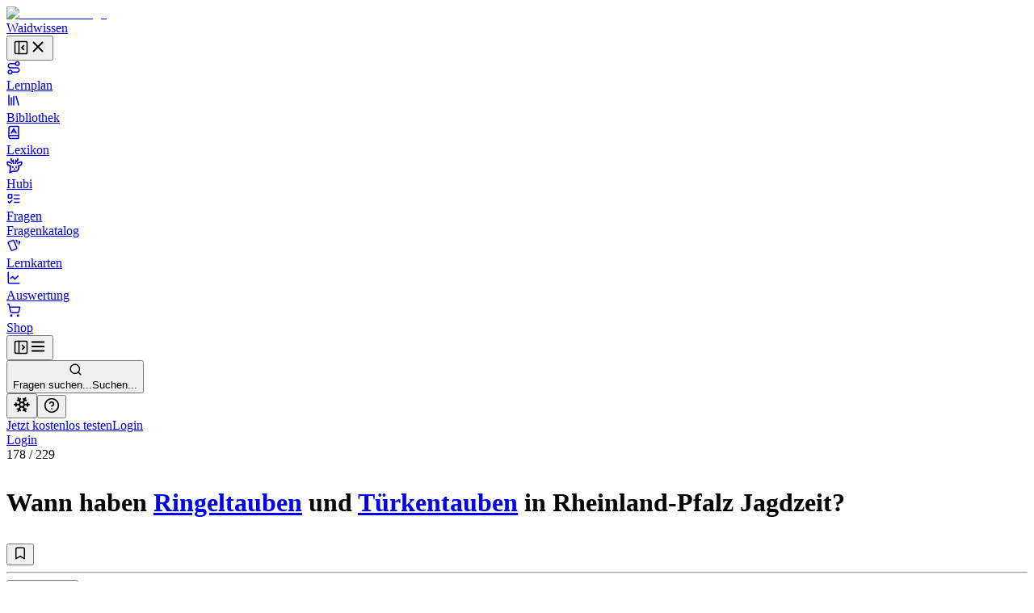

--- FILE ---
content_type: text/html; charset=utf-8
request_url: https://waidwissen.com/fragenkatalog/rheinland-pfalz/5/84cd81a4-05a1-48f5-af5d-158a32a3d2af
body_size: 39611
content:
<!DOCTYPE html><html lang="de" class="__variable_f367f3 __variable_bd1617 __variable_5899e0"><head><meta charSet="utf-8"/><meta name="viewport" content="width=device-width, initial-scale=1, viewport-fit=cover"/><link rel="stylesheet" href="/_next/static/css/796c693e6d031ef9.css" data-precedence="next"/><link rel="stylesheet" href="/_next/static/css/044c239ae2002622.css" data-precedence="next"/><link rel="stylesheet" href="/_next/static/css/08375eb05c7cc80e.css" data-precedence="next"/><link rel="stylesheet" href="/_next/static/css/f1a4f4f2c786e692.css" data-precedence="next"/><link rel="stylesheet" href="/_next/static/css/c585d304f9754839.css" data-precedence="next"/><link rel="stylesheet" href="/_next/static/css/a8c7d01d323e33e3.css" data-precedence="next"/><link rel="preload" as="script" fetchPriority="low" href="/_next/static/chunks/webpack-9964c5185db1496a.js"/><script src="/_next/static/chunks/4bd1b696-100b9d70ed4e49c1.js" async=""></script><script src="/_next/static/chunks/1255-8befde0980f5cba9.js" async=""></script><script src="/_next/static/chunks/main-app-234525b5e3ddebfb.js" async=""></script><script src="/_next/static/chunks/9da6db1e-3a20883770c9e38d.js" async=""></script><script src="/_next/static/chunks/5239-6be785c7e9ea1440.js" async=""></script><script src="/_next/static/chunks/2069-fd5d11afca07dcee.js" async=""></script><script src="/_next/static/chunks/1208-12b4da3f4019493a.js" async=""></script><script src="/_next/static/chunks/3633-766d28a3d5688508.js" async=""></script><script src="/_next/static/chunks/5651-e2843a8c0423d732.js" async=""></script><script src="/_next/static/chunks/7860-a12572fcf8b027b8.js" async=""></script><script src="/_next/static/chunks/app/layout-e7c353fddc294db4.js" async=""></script><script src="/_next/static/chunks/2619-04bc32f026a0d946.js" async=""></script><script src="/_next/static/chunks/1356-55692d5ef6a323df.js" async=""></script><script src="/_next/static/chunks/app/not-found-b7d41edd4f45dfbc.js" async=""></script><script src="/_next/static/chunks/a4634e51-6574121bc8aec05f.js" async=""></script><script src="/_next/static/chunks/d3ac728e-9eacce9606787270.js" async=""></script><script src="/_next/static/chunks/ba12c10f-2c639712d0814b54.js" async=""></script><script src="/_next/static/chunks/5530-75b1c28c5cebc105.js" async=""></script><script src="/_next/static/chunks/2452-f8268d832f573476.js" async=""></script><script src="/_next/static/chunks/545-a7f1595705b6df5b.js" async=""></script><script src="/_next/static/chunks/764-d56b91cb7d489130.js" async=""></script><script src="/_next/static/chunks/4226-2c90bb3a4cc12801.js" async=""></script><script src="/_next/static/chunks/2663-ed3b961bc73dae4e.js" async=""></script><script src="/_next/static/chunks/7298-ef13ea15551b3196.js" async=""></script><script src="/_next/static/chunks/1028-7adc2b3c5abd0ea8.js" async=""></script><script src="/_next/static/chunks/3161-4b770b9ba630a8ed.js" async=""></script><script src="/_next/static/chunks/4127-35d78e9d1074522e.js" async=""></script><script src="/_next/static/chunks/2544-c98da4923993e321.js" async=""></script><script src="/_next/static/chunks/2882-3d00f94b0b4f1265.js" async=""></script><script src="/_next/static/chunks/4879-79fc65f7a5397c57.js" async=""></script><script src="/_next/static/chunks/789-23a0adfc83be75a1.js" async=""></script><script src="/_next/static/chunks/5667-bc7c66eaefa2f9fa.js" async=""></script><script src="/_next/static/chunks/2003-45f513b72dc4038e.js" async=""></script><script src="/_next/static/chunks/4989-a5630a72ec342da6.js" async=""></script><script src="/_next/static/chunks/1999-2af323d0cd800b94.js" async=""></script><script src="/_next/static/chunks/9561-2e1ee1e45de8779d.js" async=""></script><script src="/_next/static/chunks/87-af5f301bac34e426.js" async=""></script><script src="/_next/static/chunks/8159-9104d0980a072aa2.js" async=""></script><script src="/_next/static/chunks/5193-6fe91e1d1b43e1e5.js" async=""></script><script src="/_next/static/chunks/3239-d91695da55e391a1.js" async=""></script><script src="/_next/static/chunks/7236-024b844f0149d9de.js" async=""></script><script src="/_next/static/chunks/4985-255697fd8c36a2d8.js" async=""></script><script src="/_next/static/chunks/4029-5e92f315f1e7ec7e.js" async=""></script><script src="/_next/static/chunks/app/(with-sidebar)/(default)/fragenkatalog/%5B...slug%5D/page-7364ac5f2fbf6492.js" async=""></script><script src="/_next/static/chunks/144d3bae-868ea80d20df4ee2.js" async=""></script><script src="/_next/static/chunks/2981-d925405ac7f2bcde.js" async=""></script><script src="/_next/static/chunks/8086-46a93932308a6537.js" async=""></script><script src="/_next/static/chunks/2958-a6f950ca12c03d16.js" async=""></script><script src="/_next/static/chunks/2808-37fa538df60b6cc3.js" async=""></script><script src="/_next/static/chunks/1447-2aaf8777acc86f86.js" async=""></script><script src="/_next/static/chunks/1632-7354a2867abf561b.js" async=""></script><script src="/_next/static/chunks/7789-b079b2b7f618ca87.js" async=""></script><script src="/_next/static/chunks/app/(with-sidebar)/(articles)/layout-60fb3c476d7b2136.js" async=""></script><script src="/_next/static/chunks/318-67475951c42a2b9e.js" async=""></script><script src="/_next/static/chunks/app/global-error-dbf52cfa7915c740.js" async=""></script><script src="/_next/static/chunks/app/(with-sidebar)/(default)/fragenkatalog/%5B...slug%5D/layout-49605b0c950cb338.js" async=""></script><script async="" src="https://www.googletagmanager.com/gtag/js?id=G-WG1J8FW432"></script><meta name="theme-color" media="(prefers-color-scheme: light)" content="#ffffff"/><meta name="theme-color" media="(prefers-color-scheme: dark)" content="#191919"/><meta name="next-size-adjust" content=""/><title>Wann haben Ringeltauben und Türkentauben in Rheinland-Pfalz Jagdzeit? - Wissen für die Jägerprüfung</title><meta name="description" content="Fragenkatalog Rheinland-Pfalz, Sachgebiet 5: Jagdrecht, Frage Nr. 178 - Wann haben Ringeltauben und Türkentauben in Rheinland-Pfalz Jagdzeit?"/><link rel="author" href="https://waidwissen.com"/><meta name="author" content="Waidwissen"/><link rel="manifest" href="/site.webmanifest"/><link rel="canonical" href="https://waidwissen.com/fragenkatalog/rheinland-pfalz/5/84cd81a4-05a1-48f5-af5d-158a32a3d2af"/><meta name="mobile-web-app-capable" content="yes"/><meta name="apple-mobile-web-app-status-bar-style" content="black-translucent"/><meta property="og:title" content="Wann haben Ringeltauben und Türkentauben in Rheinland-Pfalz Jagdzeit? - Wissen für die Jägerprüfung"/><meta property="og:description" content="Fragenkatalog Rheinland-Pfalz, Sachgebiet 5: Jagdrecht, Frage Nr. 178 - Wann haben Ringeltauben und Türkentauben in Rheinland-Pfalz Jagdzeit?"/><meta property="og:url" content="https://waidwissen.com/fragenkatalog/rheinland-pfalz/5/84cd81a4-05a1-48f5-af5d-158a32a3d2af"/><meta property="og:image" content="https://waidwissen.com/tw_fb_mockup.jpg"/><meta property="og:image:width" content="384"/><meta property="og:image:height" content="384"/><meta property="og:type" content="article"/><meta name="twitter:card" content="summary_large_image"/><meta name="twitter:title" content="Wann haben Ringeltauben und Türkentauben in Rheinland-Pfalz Jagdzeit? - Wissen für die Jägerprüfung"/><meta name="twitter:description" content="Fragenkatalog Rheinland-Pfalz, Sachgebiet 5: Jagdrecht, Frage Nr. 178 - Wann haben Ringeltauben und Türkentauben in Rheinland-Pfalz Jagdzeit?"/><meta name="twitter:image" content="https://waidwissen.com/tw_fb_mockup.jpg"/><meta name="twitter:image:width" content="384"/><meta name="twitter:image:height" content="384"/><link rel="icon" href="/favicon-32x32.png" sizes="32x32" type="image/png"/><link rel="icon" href="/favicon-16x16.png" sizes="16x16" type="image/png"/><link rel="apple-touch-icon" href="/apple-touch-icon.png"/><script src="/_next/static/chunks/polyfills-42372ed130431b0a.js" noModule=""></script></head><body><div hidden=""><!--$--><!--/$--></div><script type="application/ld+json">{"@context":"https://schema.org","@type":"Organization","name":"Waidwissen","url":"https://waidwissen.com","logo":"https://waidwissen.com/logo-icon.png","sameAs":["https://instagram.com/waid.wissen","https://www.facebook.com/waidwissen/"]}</script><!--$--><!--/$--><script>((a,b,c,d,e,f,g,h)=>{let i=document.documentElement,j=["light","dark"];function k(b){var c;(Array.isArray(a)?a:[a]).forEach(a=>{let c="class"===a,d=c&&f?e.map(a=>f[a]||a):e;c?(i.classList.remove(...d),i.classList.add(f&&f[b]?f[b]:b)):i.setAttribute(a,b)}),c=b,h&&j.includes(c)&&(i.style.colorScheme=c)}if(d)k(d);else try{let a=localStorage.getItem(b)||c,d=g&&"system"===a?window.matchMedia("(prefers-color-scheme: dark)").matches?"dark":"light":a;k(d)}catch(a){}})("class","theme","system",null,["light","dark"],null,true,true)</script><div class="flex h-screen"><div class="fixed left-0 top-0 z-30 h-screen w-screen bg-black/60 transition-opacity xl:z-auto xl:hidden print:hidden hidden"></div><div class="fixed left-0 top-0 z-30 flex h-[100dvh] w-[85vw] max-w-[500px] flex-shrink-0 flex-col gap-4 overflow-y-auto border-r border-gray-300 bg-white px-2 py-4 dark:bg-gray-050 md:w-[320px] xl:sticky xl:isolate xl:z-[1] print:hidden -translate-x-[999px] xl:w-[300px] xl:translate-x-0" style="transition:width 0.2s ease-in-out, transform 0.2s ease-in-out"><div class="mx-2 flex items-center justify-between gap-3 pl-safe"><div class="flex shrink items-center gap-2"><a class="flex shrink-0 items-center gap-2" href="/lernplan"><div class="flex-shrink-0"><img alt="Waidwissen logo" loading="lazy" width="24" height="24" decoding="async" data-nimg="1" class="select-none" style="color:transparent" srcSet="/_next/image?url=%2Flogo-icon.png&amp;w=32&amp;q=75 1x, /_next/image?url=%2Flogo-icon.png&amp;w=48&amp;q=75 2x" src="/_next/image?url=%2Flogo-icon.png&amp;w=48&amp;q=75"/></div><span class="select-none font-display text-[1.19rem]">Waidwissen</span></a></div><button class="inline-flex items-center justify-center rounded-sm text-gray-400 outline-none transition-colors hover:text-gray-600 focus-visible:ring-2 focus-visible:ring-gray-800" data-state="closed"><svg xmlns="http://www.w3.org/2000/svg" width="20" height="20" viewBox="0 0 24 24" fill="none" stroke="currentColor" stroke-width="2" stroke-linecap="round" stroke-linejoin="round" class="lucide lucide-panel-left-close hidden xl:block" aria-hidden="true"><rect width="18" height="18" x="3" y="3" rx="2"></rect><path d="M9 3v18"></path><path d="m16 15-3-3 3-3"></path></svg><svg xmlns="http://www.w3.org/2000/svg" width="22" height="22" viewBox="0 0 24 24" fill="none" stroke="currentColor" stroke-width="2" stroke-linecap="round" stroke-linejoin="round" class="lucide lucide-x xl:hidden" aria-hidden="true"><path d="M18 6 6 18"></path><path d="m6 6 12 12"></path></svg></button></div><nav class="flex h-full min-h-0 flex-col gap-[2px] text-base-2 font-medium text-gray-800 pl-safe"><a class="flex h-10 min-w-full flex-shrink-0 select-none items-center gap-3 whitespace-nowrap rounded-[4px] px-3 text-base-2 font-normal no-underline outline-none focus-visible:ring-2 focus-visible:ring-gray-800 bg-transparent hover:bg-gray-050 dark:hover:bg-gray-100" href="/lernplan"><div class="flex max-w-[18px] flex-shrink-0 items-center justify-center text-gray-500"><svg xmlns="http://www.w3.org/2000/svg" width="18" height="18" viewBox="0 0 24 24" fill="none" stroke="currentColor" stroke-width="2" stroke-linecap="round" stroke-linejoin="round" class="lucide lucide-route" aria-hidden="true"><circle cx="6" cy="19" r="3"></circle><path d="M9 19h8.5a3.5 3.5 0 0 0 0-7h-11a3.5 3.5 0 0 1 0-7H15"></path><circle cx="18" cy="5" r="3"></circle></svg></div>Lernplan</a><a class="flex h-10 min-w-full flex-shrink-0 select-none items-center gap-3 whitespace-nowrap rounded-[4px] px-3 text-base-2 font-normal no-underline outline-none focus-visible:ring-2 focus-visible:ring-gray-800 bg-transparent hover:bg-gray-050 dark:hover:bg-gray-100" href="/bibliothek"><div class="flex max-w-[18px] flex-shrink-0 items-center justify-center text-gray-500"><svg xmlns="http://www.w3.org/2000/svg" width="18" height="18" viewBox="0 0 24 24" fill="none" stroke="currentColor" stroke-width="2" stroke-linecap="round" stroke-linejoin="round" class="lucide lucide-library" aria-hidden="true"><path d="m16 6 4 14"></path><path d="M12 6v14"></path><path d="M8 8v12"></path><path d="M4 4v16"></path></svg></div>Bibliothek</a><a class="flex h-10 min-w-full flex-shrink-0 select-none items-center gap-3 whitespace-nowrap rounded-[4px] px-3 text-base-2 font-normal no-underline outline-none focus-visible:ring-2 focus-visible:ring-gray-800 bg-transparent hover:bg-gray-050 dark:hover:bg-gray-100" href="/lexikon"><div class="flex max-w-[18px] flex-shrink-0 items-center justify-center text-gray-500"><svg xmlns="http://www.w3.org/2000/svg" width="18" height="18" viewBox="0 0 24 24" fill="none" stroke="currentColor" stroke-width="2" stroke-linecap="round" stroke-linejoin="round" class="lucide lucide-book-a" aria-hidden="true"><path d="M4 19.5v-15A2.5 2.5 0 0 1 6.5 2H19a1 1 0 0 1 1 1v18a1 1 0 0 1-1 1H6.5a1 1 0 0 1 0-5H20"></path><path d="m8 13 4-7 4 7"></path><path d="M9.1 11h5.7"></path></svg></div>Lexikon</a><a class="flex h-10 min-w-full flex-shrink-0 select-none items-center gap-3 whitespace-nowrap rounded-[4px] px-3 text-base-2 font-normal no-underline outline-none focus-visible:ring-2 focus-visible:ring-gray-800 bg-transparent hover:bg-gray-050 dark:hover:bg-gray-100" href="/hubi"><div class="flex max-w-[18px] flex-shrink-0 items-center justify-center text-gray-500"><svg class="flex-shrink-0" width="20" height="20" viewBox="0 0 24 24" fill="none" xmlns="http://www.w3.org/2000/svg"><path d="M13.4555 8.6398L13.9658 6.40342M13.9658 6.40342C13.9658 6.40342 16.2202 5.52002 16.6518 4.4398C16.9387 3.72178 16.8318 1.7998 16.8318 1.7998M13.9658 6.40342C13.9658 6.40342 14.0057 4.42164 13.9658 3.8998M10.4718 8.7598L9.96154 6.52342M9.96154 6.52342C9.96154 6.52342 7.70715 5.64002 7.27555 4.5598C6.98866 3.84178 7.09555 1.9198 7.09555 1.9198M9.96154 6.52342C9.96154 6.52342 9.92164 4.54164 9.96154 4.0198M16.4887 8.87979C16.4887 8.87979 16.9024 8.25861 17.3446 8.0398C18.3147 7.5598 22.2501 6.4798 22.2501 6.4798C22.2501 6.4798 22.9481 8.91336 22.2501 10.1398C21.7784 10.9684 21.2326 11.2552 20.4181 11.6831L20.3864 11.6998C19.4728 12.1799 17.9583 12.3369 17.9583 12.3369C17.9583 12.3369 18.522 14.2615 18.3728 15.4973C18.1734 17.1495 17.711 18.1902 16.4887 19.3197C15.1258 20.5792 14.0864 20.6772 12.2403 20.6717C11.6045 20.6736 9.5 20.5 9.5 20.5L5 22.5L5.92232 15.4973V12.3369C5.92232 12.3369 4.40785 12.1799 3.49427 11.6998L3.46255 11.6831C2.64802 11.2552 2.10223 10.9684 1.63057 10.1398C0.932484 8.91336 1.63057 6.4798 1.63057 6.4798C1.63057 6.4798 5.56596 7.5598 6.536 8.0398C6.9782 8.25861 7.39191 8.87979 7.39191 8.87979M9.48031 13.5598V14.8798M14.4003 13.5598V14.8798M11.6403 17.1598L11.9403 17.2798L12.2403 17.1598H11.6403Z" stroke="currentColor" stroke-width="2" stroke-linecap="round" stroke-linejoin="round"></path></svg></div>Hubi</a><div data-state="open" class=""><div class="flex h-10 flex-1 flex-shrink-0 select-none items-center rounded-[4px] border border-gray-200 bg-gray-050 dark:border-gray-300 dark:bg-gray-100"><a class="flex h-full flex-1 flex-shrink-0 items-center gap-3 whitespace-nowrap rounded-[4px] px-3 text-base-2 font-normal no-underline outline-none focus-visible:ring-2 focus-visible:ring-gray-800" href="/fragen"><div class="flex max-w-[18px] flex-shrink-0 items-center justify-center text-gray-500"><svg xmlns="http://www.w3.org/2000/svg" width="18" height="18" viewBox="0 0 24 24" fill="none" stroke="currentColor" stroke-width="2" stroke-linecap="round" stroke-linejoin="round" class="lucide lucide-list-todo" aria-hidden="true"><rect x="3" y="5" width="6" height="6" rx="1"></rect><path d="m3 17 2 2 4-4"></path><path d="M13 6h8"></path><path d="M13 12h8"></path><path d="M13 18h8"></path></svg></div>Fragen</a></div><div data-state="open" id="radix-_R_d9iv5td5b_" class="pl-[calc(18px+12px)] text-sm font-medium text-gray-600"><a class="flex h-9 min-w-full flex-shrink-0 items-center gap-3 whitespace-nowrap rounded-[4px] px-3 font-normal no-underline outline-none focus-visible:ring-2 focus-visible:ring-gray-800 hover:text-gray-800" href="/fragenkatalog">Fragenkatalog</a></div></div><a class="flex h-10 min-w-full flex-shrink-0 select-none items-center gap-3 whitespace-nowrap rounded-[4px] px-3 text-base-2 font-normal no-underline outline-none focus-visible:ring-2 focus-visible:ring-gray-800 bg-transparent hover:bg-gray-050 dark:hover:bg-gray-100" href="/lernkarten"><div class="flex max-w-[18px] flex-shrink-0 items-center justify-center text-gray-500"><svg style="width:18px;height:18px" viewBox="0 0 24 24"><path fill="currentColor" d="M11.19,2.25C10.93,2.25 10.67,2.31 10.42,2.4L3.06,5.45C2.04,5.87 1.55,7.04 1.97,8.05L6.93,20C7.24,20.77 7.97,21.23 8.74,21.25C9,21.25 9.27,21.22 9.53,21.1L16.9,18.05C17.65,17.74 18.11,17 18.13,16.25C18.14,16 18.09,15.71 18,15.45L13,3.5C12.71,2.73 11.97,2.26 11.19,2.25M14.67,2.25L18.12,10.6V4.25A2,2 0 0,0 16.12,2.25M20.13,3.79V12.82L22.56,6.96C22.97,5.94 22.5,4.78 21.47,4.36M11.19,4.22L16.17,16.24L8.78,19.3L3.8,7.29"></path></svg></div>Lernkarten</a><a class="flex h-10 min-w-full flex-shrink-0 select-none items-center gap-3 whitespace-nowrap rounded-[4px] px-3 text-base-2 font-normal no-underline outline-none focus-visible:ring-2 focus-visible:ring-gray-800 bg-transparent hover:bg-gray-050 dark:hover:bg-gray-100" href="/auswertung"><div class="flex max-w-[18px] flex-shrink-0 items-center justify-center text-gray-500"><svg xmlns="http://www.w3.org/2000/svg" width="18" height="18" viewBox="0 0 24 24" fill="none" stroke="currentColor" stroke-width="2" stroke-linecap="round" stroke-linejoin="round" class="lucide lucide-chart-line" aria-hidden="true"><path d="M3 3v16a2 2 0 0 0 2 2h16"></path><path d="m19 9-5 5-4-4-3 3"></path></svg></div>Auswertung</a><a class="flex h-10 min-w-full flex-shrink-0 select-none items-center gap-3 whitespace-nowrap rounded-[4px] px-3 text-base-2 font-normal no-underline outline-none focus-visible:ring-2 focus-visible:ring-gray-800 bg-transparent hover:bg-gray-050 dark:hover:bg-gray-100" href="/shop"><div class="flex max-w-[18px] flex-shrink-0 items-center justify-center text-gray-500"><svg xmlns="http://www.w3.org/2000/svg" width="18" height="18" viewBox="0 0 24 24" fill="none" stroke="currentColor" stroke-width="2" stroke-linecap="round" stroke-linejoin="round" class="lucide lucide-shopping-cart" aria-hidden="true"><circle cx="8" cy="21" r="1"></circle><circle cx="19" cy="21" r="1"></circle><path d="M2.05 2.05h2l2.66 12.42a2 2 0 0 0 2 1.58h9.78a2 2 0 0 0 1.95-1.57l1.65-7.43H5.12"></path></svg></div>Shop</a></nav><div class="absolute right-0 top-0 hidden h-full w-1 cursor-col-resize border-r border-transparent transition-colors hover:border-brand-300 data-[state=active]:border-brand-300 lg:block"></div></div><div class="min-h-[100dvh] flex-1 bg-gray-050 dark:bg-gray-100 md:overflow-auto"><div class="fixed left-0 top-0 z-20 flex w-full flex-shrink-0 items-center overflow-hidden border-b border-gray-300 bg-white shadow-sm transition-shadow focus-within:shadow-lg dark:bg-gray-050 md:sticky print:hidden" style="height:var(--topbar-height)"><div class="flex-1 p-3"><div class="relative flex h-full items-center gap-1 px-safe"><div class="flex justify-start"><button class="inline-flex items-center justify-center rounded-sm text-gray-400 outline-none transition-colors hover:text-gray-600 focus-visible:ring-2 focus-visible:ring-gray-800 block xl:hidden relative z-10" data-state="closed"><svg xmlns="http://www.w3.org/2000/svg" width="20" height="20" viewBox="0 0 24 24" fill="none" stroke="currentColor" stroke-width="2" stroke-linecap="round" stroke-linejoin="round" class="lucide lucide-panel-left-open hidden xl:block" aria-hidden="true"><rect width="18" height="18" x="3" y="3" rx="2"></rect><path d="M9 3v18"></path><path d="m14 9 3 3-3 3"></path></svg><svg xmlns="http://www.w3.org/2000/svg" width="22" height="22" viewBox="0 0 24 24" fill="none" stroke="currentColor" stroke-width="2" stroke-linecap="round" stroke-linejoin="round" class="lucide lucide-menu xl:hidden" aria-hidden="true"><path d="M4 12h16"></path><path d="M4 18h16"></path><path d="M4 6h16"></path></svg></button></div><div class="left-0 flex w-full flex-1 flex-shrink-0 pl-3 lg:justify-center"><button class="flex w-full flex-1 cursor-text items-center gap-2 rounded-md border border-gray-200 bg-gray-050 px-2.5 py-2 transition-colors hover:border-gray-300 hover:bg-gray-100 dark:bg-gray-100 dark:hover:bg-gray-200 xl:max-w-xl 2xl:max-w-screen-md"><svg xmlns="http://www.w3.org/2000/svg" width="17" height="17" viewBox="0 0 24 24" fill="none" stroke="currentColor" stroke-width="2" stroke-linecap="round" stroke-linejoin="round" class="lucide lucide-search flex-shrink-0 text-gray-500" aria-hidden="true"><path d="m21 21-4.34-4.34"></path><circle cx="11" cy="11" r="8"></circle></svg><div class="outline-non block w-full select-none bg-transparent text-left text-sm text-gray-400"><span class="hidden sm:inline">Fragen suchen...</span><span class="inline sm:hidden">Suchen...</span></div></button></div><div class="relative ml-auto flex items-center justify-end gap-2 max-w-full" style="transition:max-width 0.3s, transform 0.3s cubic-bezier(0.175, 0.885, 0.32, 1)"><div class="mr-2 flex flex-shrink-0 gap-1 border-r border-gray-300 pl-2 pr-3"><button class="rounded-full p-2 text-gray-500 outline-none ring-gray-500 hover:text-gray-800 focus-visible:text-gray-800 focus-visible:ring-1 data-[state*=open]:bg-gray-200 data-[state*=open]:text-gray-800" aria-label="Let it snow" data-state="closed"><svg xmlns="http://www.w3.org/2000/svg" width="22" height="22" viewBox="0 0 24 24" fill="none" stroke="currentColor" stroke-width="2" stroke-linecap="round" stroke-linejoin="round" class="lucide lucide-snowflake" aria-hidden="true"><path d="m10 20-1.25-2.5L6 18"></path><path d="M10 4 8.75 6.5 6 6"></path><path d="m14 20 1.25-2.5L18 18"></path><path d="m14 4 1.25 2.5L18 6"></path><path d="m17 21-3-6h-4"></path><path d="m17 3-3 6 1.5 3"></path><path d="M2 12h6.5L10 9"></path><path d="m20 10-1.5 2 1.5 2"></path><path d="M22 12h-6.5L14 15"></path><path d="m4 10 1.5 2L4 14"></path><path d="m7 21 3-6-1.5-3"></path><path d="m7 3 3 6h4"></path></svg></button><button class="rounded-full p-2 text-gray-500 outline-none ring-gray-500 hover:text-gray-800 focus-visible:text-gray-800 focus-visible:ring-1 data-[state*=open]:bg-gray-200 data-[state*=open]:text-gray-800" type="button" id="radix-_R_6tiv5uiv5td5b_" aria-haspopup="menu" aria-expanded="false" data-state="closed"><svg xmlns="http://www.w3.org/2000/svg" width="20" height="20" viewBox="0 0 24 24" fill="none" stroke="currentColor" stroke-width="2" stroke-linecap="round" stroke-linejoin="round" class="lucide lucide-circle-help" aria-hidden="true"><circle cx="12" cy="12" r="10"></circle><path d="M9.09 9a3 3 0 0 1 5.83 1c0 2-3 3-3 3"></path><path d="M12 17h.01"></path></svg></button></div><div class="hidden items-center gap-2 sm:flex"><a type="button" class="flex cursor-pointer select-none items-center justify-center gap-2 truncate whitespace-nowrap rounded-[6px] border border-transparent px-3 py-2.5 text-center text-sm font-normal shadow-md outline-none transition-all focus-visible:ring-2 focus-visible:ring-opacity-65 focus-visible:ring-offset-1 focus-visible:ring-offset-white disabled:cursor-not-allowed disabled:opacity-50 disabled:shadow-none dark:focus-visible:ring-offset-gray-050 [&amp;_svg]:flex-shrink-0 [&amp;_svg]:flex-grow-0 bg-brand-600 text-brand-050 shadow-brand-800/20 focus-visible:ring-brand-500 dark:shadow-brand-050/30 [&amp;:not(:disabled)]:hover:bg-brand-700 data-[state*=open]:border-brand-700 data-[state*=open]:bg-brand-700 min-h-[40px]" href="/registrieren">Jetzt kostenlos testen</a><a type="button" class="flex cursor-pointer select-none items-center justify-center gap-2 truncate whitespace-nowrap rounded-[6px] border py-2.5 text-center text-sm font-normal shadow-md outline-none transition-all focus-visible:ring-2 focus-visible:ring-opacity-65 focus-visible:ring-offset-1 focus-visible:ring-offset-white disabled:cursor-not-allowed disabled:opacity-50 disabled:shadow-none dark:focus-visible:ring-offset-gray-050 [&amp;_svg]:flex-shrink-0 [&amp;_svg]:flex-grow-0 border-gray-300 text-gray-800 shadow-gray-800/5 focus-visible:ring-brand-500 dark:shadow-gray-050/30 [&amp;:not(:disabled)]:hover:border-gray-400/60 [&amp;:not(:disabled)]:hover:bg-gray-200 data-[state*=open]:bg-gray-200 min-h-[40px] bg-gray-100 px-5" href="/login">Login</a></div><div class="block sm:hidden"><a type="button" class="flex cursor-pointer select-none items-center justify-center gap-2 truncate whitespace-nowrap rounded-[6px] border border-transparent py-2.5 text-center text-sm font-normal shadow-md outline-none transition-all focus-visible:ring-2 focus-visible:ring-opacity-65 focus-visible:ring-offset-1 focus-visible:ring-offset-white disabled:cursor-not-allowed disabled:opacity-50 disabled:shadow-none dark:focus-visible:ring-offset-gray-050 [&amp;_svg]:flex-shrink-0 [&amp;_svg]:flex-grow-0 bg-brand-600 text-brand-050 shadow-brand-800/20 focus-visible:ring-brand-500 dark:shadow-brand-050/30 [&amp;:not(:disabled)]:hover:bg-brand-700 data-[state*=open]:border-brand-700 data-[state*=open]:bg-brand-700 min-h-[40px] px-4" href="/login">Login</a></div></div></div></div></div><div class="mt-[60px] md:mt-0"><div class="flex"><main class="mx-auto w-full px-5 pb-8 md:max-w-xl md:px-8 lg:max-w-3xl xl:max-w-4xl"><div class="mb-3 mt-8"><div class="flex items-start justify-between"><div><div class="mb-3 text-sm font-medium text-gray-500"><span class="text-gray-700">178</span> /<!-- --> <!-- -->229</div><h1 class="max-w-[600px] text-balance font-body text-xl font-medium" style="--paragraph-margin:0px"><p class="my-[var(--paragraph-margin,_16px)]"><span class="break-words">Wann haben </span><span class="text-brand-600 print:text-gray-800" role="button" type="button" aria-haspopup="dialog" aria-expanded="false" aria-controls="radix-_R_5ialuiv5uiv5td5b_" data-state="closed"><span class="text-[color:var(--link-color,inherit)] underline decoration-dotted underline-offset-4"><a href="/wildtauben#ringeltaube">Ringeltauben</a></span></span><span class="break-words"> und </span><span class="text-brand-600 print:text-gray-800" role="button" type="button" aria-haspopup="dialog" aria-expanded="false" aria-controls="radix-_R_9ialuiv5uiv5td5b_" data-state="closed"><span class="text-[color:var(--link-color,inherit)] underline decoration-dotted underline-offset-4"><a href="/wildtauben#tuerkentaube">Türkentauben</a></span></span><span class="break-words"> in Rheinland-Pfalz Jagdzeit?</span></p></h1></div><div class="mt-1"><button class="group cursor-pointer text-sm text-gray-600 transition-colors hover:text-gray-700" data-state="closed"><svg xmlns="http://www.w3.org/2000/svg" width="18" height="18" viewBox="0 0 24 24" fill="none" stroke="currentColor" stroke-width="2" stroke-linecap="round" stroke-linejoin="round" class="lucide lucide-bookmark transition-all group-hover:fill-gray-400 animate-pulse" aria-hidden="true"><path d="m19 21-7-4-7 4V5a2 2 0 0 1 2-2h10a2 2 0 0 1 2 2v16z"></path></svg></button></div></div></div><hr class="border-gray-300"/><div class="my-4 flex items-start justify-start gap-2"><div class="cursor-pointer rounded-[1px] outline-none ring-brand-500 ring-opacity-50 focus-visible:ring-2" tabindex="0" role="button"><div class="pointer-events-none" tabindex="-1"><div class="flex flex-shrink-0 justify-end gap-5"><button type="button" class="flex cursor-pointer select-none items-center justify-center truncate whitespace-nowrap border px-3 py-2.5 text-center text-sm shadow-md outline-none transition-all focus-visible:ring-2 focus-visible:ring-opacity-65 focus-visible:ring-offset-1 focus-visible:ring-offset-white disabled:cursor-not-allowed disabled:opacity-50 disabled:shadow-none dark:focus-visible:ring-offset-gray-050 [&amp;_svg]:flex-shrink-0 [&amp;_svg]:flex-grow-0 border-brand-300 bg-brand-050 text-brand-700 shadow-brand-800/5 focus-visible:ring-brand-500 dark:shadow-brand-050/30 [&amp;:not(:disabled)]:hover:border-brand-400 [&amp;:not(:disabled)]:hover:bg-brand-200 data-[state*=open]:border-brand-400 data-[state*=open]:bg-brand-200 gap-3 rounded-md font-normal"><svg class="text-brand-500 flex-shrink-0" width="18" height="18" viewBox="0 0 24 24" fill="none" xmlns="http://www.w3.org/2000/svg"><path d="M13.4555 8.6398L13.9658 6.40342M13.9658 6.40342C13.9658 6.40342 16.2202 5.52002 16.6518 4.4398C16.9387 3.72178 16.8318 1.7998 16.8318 1.7998M13.9658 6.40342C13.9658 6.40342 14.0057 4.42164 13.9658 3.8998M10.4718 8.7598L9.96154 6.52342M9.96154 6.52342C9.96154 6.52342 7.70715 5.64002 7.27555 4.5598C6.98866 3.84178 7.09555 1.9198 7.09555 1.9198M9.96154 6.52342C9.96154 6.52342 9.92164 4.54164 9.96154 4.0198M16.4887 8.87979C16.4887 8.87979 16.9024 8.25861 17.3446 8.0398C18.3147 7.5598 22.2501 6.4798 22.2501 6.4798C22.2501 6.4798 22.9481 8.91336 22.2501 10.1398C21.7784 10.9684 21.2326 11.2552 20.4181 11.6831L20.3864 11.6998C19.4728 12.1799 17.9583 12.3369 17.9583 12.3369C17.9583 12.3369 18.522 14.2615 18.3728 15.4973C18.1734 17.1495 17.711 18.1902 16.4887 19.3197C15.1258 20.5792 13.8464 20.8853 12.0003 20.8798C10.1542 20.8853 8.75478 20.5792 7.39191 19.3197C6.16965 18.1902 5.70724 17.1495 5.50782 15.4973C5.35867 14.2615 5.92232 12.3369 5.92232 12.3369C5.92232 12.3369 4.40785 12.1799 3.49427 11.6998L3.46255 11.6831C2.64802 11.2552 2.10223 10.9684 1.63057 10.1398C0.932484 8.91336 1.63057 6.4798 1.63057 6.4798C1.63057 6.4798 5.56596 7.5598 6.536 8.0398C6.9782 8.25861 7.39191 8.87979 7.39191 8.87979M9.48031 13.5598V14.8798M14.4003 13.5598V14.8798M11.6403 17.1598L11.9403 17.2798L12.2403 17.1598H11.6403Z" stroke="currentColor" stroke-width="2" stroke-linecap="round" stroke-linejoin="round"></path></svg>Erklärung</button></div></div></div></div><div class="flex animate-fadeIn flex-col gap-2"><button class="group flex w-full cursor-auto flex-col text-left leading-snug outline-none transition-colors focus-visible:ring-2 focus-visible:ring-gray-800" data-correct-answer="false"><div class="relative w-full overflow-hidden rounded-md border border-gray-300 bg-white px-4 transition-colors duration-150 dark:bg-gray-050 opacity-80"><div class="relative flex w-full items-center justify-start"><div class="relative flex h-7 w-7 flex-shrink-0 items-center justify-center border border-gray-300 bg-gray-050 text-sm font-medium uppercase text-gray-500 transition-colors duration-150 group-data-[correct-answer=&quot;true&quot;]:border-success-300 group-data-[correct-answer=&quot;true&quot;]:bg-success-100 group-data-[correct-answer=&quot;true&quot;]:text-success-500 rounded-[3px] mr-4"><div class="">A</div><svg class="absolute left-1/2 top-1/2 hidden -translate-x-1/2 -translate-y-1/2 transform text-gray-700 opacity-0 transition-opacity duration-0 group-hover:opacity-30" width="23" height="20" viewBox="0 0 23 20" fill="none" xmlns="http://www.w3.org/2000/svg"><path class="" stroke-dashoffset="1000" stroke-dasharray="1000" d="M1.26953 1.80469C7.8931 7.84101 12.0424 10.8832 20.3041 15.4774" stroke="currentColor" stroke-width="2" stroke-linecap="round"></path><path class="" stroke-dashoffset="1000" stroke-dasharray="1000" d="M1 18.1579C1 18.1579 6.54259 12.5688 10.3832 9.31085C14.487 5.82968 21.375 1 21.375 1" stroke="currentColor" stroke-width="2" stroke-linecap="round"></path></svg></div><div data-hubi-context="Mögliche Antwort (Nr. A) der aktuellen Frage (falsch) - nicht angekreuzt" data-hubi-context-include-mode="when-visible" data-hubi-context-display-type="hidden"><p class="my-[var(--paragraph-margin,_16px)]"><span class="break-words">Sie haben in Rheinland-Pfalz gar keine Jagdzeit.</span></p></div></div></div></button><button class="group flex w-full cursor-auto flex-col text-left leading-snug outline-none transition-colors focus-visible:ring-2 focus-visible:ring-gray-800" data-correct-answer="true"><div class="relative w-full overflow-hidden rounded-md border px-4 transition-colors duration-150 dark:bg-gray-050 border-success-500 text-success-800 bg-success-050 [--link-color:var(--colors-success-600)]"><div class="relative flex w-full items-center justify-start"><div class="relative flex h-7 w-7 flex-shrink-0 items-center justify-center border border-gray-300 bg-gray-050 text-sm font-medium uppercase text-gray-500 transition-colors duration-150 group-data-[correct-answer=&quot;true&quot;]:border-success-300 group-data-[correct-answer=&quot;true&quot;]:bg-success-100 group-data-[correct-answer=&quot;true&quot;]:text-success-500 rounded-[3px] mr-4"><div class="">B</div><svg class="absolute left-1/2 top-1/2 hidden -translate-x-1/2 -translate-y-1/2 transform text-gray-700 opacity-0 transition-opacity duration-0 group-hover:opacity-30" width="23" height="20" viewBox="0 0 23 20" fill="none" xmlns="http://www.w3.org/2000/svg"><path class="" stroke-dashoffset="1000" stroke-dasharray="1000" d="M1.26953 1.80469C7.8931 7.84101 12.0424 10.8832 20.3041 15.4774" stroke="currentColor" stroke-width="2" stroke-linecap="round"></path><path class="" stroke-dashoffset="1000" stroke-dasharray="1000" d="M1 18.1579C1 18.1579 6.54259 12.5688 10.3832 9.31085C14.487 5.82968 21.375 1 21.375 1" stroke="currentColor" stroke-width="2" stroke-linecap="round"></path></svg></div><div data-hubi-context="Mögliche Antwort (Nr. B) der aktuellen Frage (richtig) - nicht angekreuzt" data-hubi-context-include-mode="when-visible" data-hubi-context-display-type="hidden"><p class="my-[var(--paragraph-margin,_16px)]"><span class="text-brand-600 print:text-gray-800" role="button" type="button" aria-haspopup="dialog" aria-expanded="false" aria-controls="radix-_R_eilaluiv5uiv5td5b_" data-state="closed"><span class="text-[color:var(--link-color,inherit)] underline decoration-dotted underline-offset-4"><a href="/wildtauben#tuerkentaube">Türkentauben</a></span></span><span class="break-words"> haben in Rheinland-Pfalz keine Jagdzeit; </span><span class="text-brand-600 print:text-gray-800" role="button" type="button" aria-haspopup="dialog" aria-expanded="false" aria-controls="radix-_R_uilaluiv5uiv5td5b_" data-state="closed"><span class="text-[color:var(--link-color,inherit)] underline decoration-dotted underline-offset-4"><a href="/wildtauben#ringeltaube">Ringeltauben</a></span></span><span class="break-words"> vom 01.11. bis 20.02.</span></p></div></div></div></button><button class="group flex w-full cursor-auto flex-col text-left leading-snug outline-none transition-colors focus-visible:ring-2 focus-visible:ring-gray-800" data-correct-answer="false"><div class="relative w-full overflow-hidden rounded-md border border-gray-300 bg-white px-4 transition-colors duration-150 dark:bg-gray-050 opacity-80"><div class="relative flex w-full items-center justify-start"><div class="relative flex h-7 w-7 flex-shrink-0 items-center justify-center border border-gray-300 bg-gray-050 text-sm font-medium uppercase text-gray-500 transition-colors duration-150 group-data-[correct-answer=&quot;true&quot;]:border-success-300 group-data-[correct-answer=&quot;true&quot;]:bg-success-100 group-data-[correct-answer=&quot;true&quot;]:text-success-500 rounded-[3px] mr-4"><div class="">C</div><svg class="absolute left-1/2 top-1/2 hidden -translate-x-1/2 -translate-y-1/2 transform text-gray-700 opacity-0 transition-opacity duration-0 group-hover:opacity-30" width="23" height="20" viewBox="0 0 23 20" fill="none" xmlns="http://www.w3.org/2000/svg"><path class="" stroke-dashoffset="1000" stroke-dasharray="1000" d="M1.26953 1.80469C7.8931 7.84101 12.0424 10.8832 20.3041 15.4774" stroke="currentColor" stroke-width="2" stroke-linecap="round"></path><path class="" stroke-dashoffset="1000" stroke-dasharray="1000" d="M1 18.1579C1 18.1579 6.54259 12.5688 10.3832 9.31085C14.487 5.82968 21.375 1 21.375 1" stroke="currentColor" stroke-width="2" stroke-linecap="round"></path></svg></div><div data-hubi-context="Mögliche Antwort (Nr. C) der aktuellen Frage (falsch) - nicht angekreuzt" data-hubi-context-include-mode="when-visible" data-hubi-context-display-type="hidden"><p class="my-[var(--paragraph-margin,_16px)]"><span class="text-brand-600 print:text-gray-800" role="button" type="button" aria-haspopup="dialog" aria-expanded="false" aria-controls="radix-_R_eitaluiv5uiv5td5b_" data-state="closed"><span class="text-[color:var(--link-color,inherit)] underline decoration-dotted underline-offset-4"><a href="/wildtauben#ringeltaube">Ringeltauben</a></span></span><span class="break-words"> haben in Rheinland-Pfalz keine Jagdzeit; </span><span class="text-brand-600 print:text-gray-800" role="button" type="button" aria-haspopup="dialog" aria-expanded="false" aria-controls="radix-_R_uitaluiv5uiv5td5b_" data-state="closed"><span class="text-[color:var(--link-color,inherit)] underline decoration-dotted underline-offset-4"><a href="/wildtauben#tuerkentaube">Türkentauben</a></span></span><span class="break-words"> vom 01.01. bis 30.03.</span></p></div></div></div></button><button class="group flex w-full cursor-auto flex-col text-left leading-snug outline-none transition-colors focus-visible:ring-2 focus-visible:ring-gray-800" data-correct-answer="true"><div class="relative w-full overflow-hidden rounded-md border px-4 transition-colors duration-150 dark:bg-gray-050 border-success-500 text-success-800 bg-success-050 [--link-color:var(--colors-success-600)]"><div class="relative flex w-full items-center justify-start"><div class="relative flex h-7 w-7 flex-shrink-0 items-center justify-center border border-gray-300 bg-gray-050 text-sm font-medium uppercase text-gray-500 transition-colors duration-150 group-data-[correct-answer=&quot;true&quot;]:border-success-300 group-data-[correct-answer=&quot;true&quot;]:bg-success-100 group-data-[correct-answer=&quot;true&quot;]:text-success-500 rounded-[3px] mr-4"><div class="">D</div><svg class="absolute left-1/2 top-1/2 hidden -translate-x-1/2 -translate-y-1/2 transform text-gray-700 opacity-0 transition-opacity duration-0 group-hover:opacity-30" width="23" height="20" viewBox="0 0 23 20" fill="none" xmlns="http://www.w3.org/2000/svg"><path class="" stroke-dashoffset="1000" stroke-dasharray="1000" d="M1.26953 1.80469C7.8931 7.84101 12.0424 10.8832 20.3041 15.4774" stroke="currentColor" stroke-width="2" stroke-linecap="round"></path><path class="" stroke-dashoffset="1000" stroke-dasharray="1000" d="M1 18.1579C1 18.1579 6.54259 12.5688 10.3832 9.31085C14.487 5.82968 21.375 1 21.375 1" stroke="currentColor" stroke-width="2" stroke-linecap="round"></path></svg></div><div data-hubi-context="Mögliche Antwort (Nr. D) der aktuellen Frage (richtig) - nicht angekreuzt" data-hubi-context-include-mode="when-visible" data-hubi-context-display-type="hidden"><p class="my-[var(--paragraph-margin,_16px)]"><span class="break-words">Juvenile </span><span class="text-brand-600 print:text-gray-800" role="button" type="button" aria-haspopup="dialog" aria-expanded="false" aria-controls="radix-_R_mj5aluiv5uiv5td5b_" data-state="closed"><span class="text-[color:var(--link-color,inherit)] underline decoration-dotted underline-offset-4"><a href="/wildtauben#ringeltaube">Ringeltauben</a></span></span><span class="break-words"> dürfen im zur Schadensabwehr notwendigen Umfang auf gefährdeten landwirtschaftlichen Kulturen ganzjährig bejagt werden, </span><span class="text-brand-600 print:text-gray-800" role="button" type="button" aria-haspopup="dialog" aria-expanded="false" aria-controls="radix-_R_16j5aluiv5uiv5td5b_" data-state="closed"><span class="text-[color:var(--link-color,inherit)] underline decoration-dotted underline-offset-4"><a href="/wildtauben#tuerkentaube">Türkentauben</a></span></span><span class="break-words"> jedoch nicht.</span></p></div></div></div></button></div><div class="my-4 flex justify-between"><button class="cursor-pointer text-sm text-gray-500 transition-colors hover:text-gray-600" type="button" aria-haspopup="dialog" aria-expanded="false" aria-controls="radix-_R_1iluiv5uiv5td5b_" data-state="closed">Feedback</button></div><div class="mb-24 md:mb-0"><div class="fixed bottom-0 left-0 flex w-full justify-between gap-3 bg-gradient-to-t from-white to-transparent px-3 py-3 pt-6 dark:from-gray-050 md:static md:from-transparent md:px-0 md:py-0 md:pt-0 md:dark:from-transparent"><button type="button" class="flex cursor-pointer select-none items-center justify-center gap-2 truncate whitespace-nowrap border px-3 py-2.5 text-center font-normal shadow-md outline-none transition-all focus-visible:ring-2 focus-visible:ring-opacity-65 focus-visible:ring-offset-1 focus-visible:ring-offset-white disabled:cursor-not-allowed disabled:opacity-50 disabled:shadow-none dark:focus-visible:ring-offset-gray-050 [&amp;_svg]:flex-shrink-0 [&amp;_svg]:flex-grow-0 border-gray-300 bg-white text-gray-800 shadow-gray-800/5 focus-visible:ring-brand-500 dark:bg-gray-100 dark:shadow-gray-050/30 [&amp;:not(:disabled)]:hover:border-gray-400/60 [&amp;:not(:disabled)]:hover:bg-gray-050 data-[state*=open]:bg-gray-050 w-full rounded-md text-base md:w-auto md:min-w-40"><svg xmlns="http://www.w3.org/2000/svg" width="20" height="20" viewBox="0 0 24 24" fill="none" stroke="currentColor" stroke-width="2" stroke-linecap="round" stroke-linejoin="round" class="lucide lucide-arrow-left" aria-hidden="true"><path d="m12 19-7-7 7-7"></path><path d="M19 12H5"></path></svg><span class="flex-1">Zurück</span></button><button type="button" class="flex cursor-pointer select-none items-center justify-center gap-2 truncate whitespace-nowrap border border-transparent px-3 py-2.5 text-center font-normal shadow-md outline-none transition-all focus-visible:ring-2 focus-visible:ring-opacity-65 focus-visible:ring-offset-1 focus-visible:ring-offset-white disabled:cursor-not-allowed disabled:opacity-50 disabled:shadow-none dark:focus-visible:ring-offset-gray-050 [&amp;_svg]:flex-shrink-0 [&amp;_svg]:flex-grow-0 bg-brand-600 text-brand-050 shadow-brand-800/20 focus-visible:ring-brand-500 dark:shadow-brand-050/30 [&amp;:not(:disabled)]:hover:bg-brand-700 data-[state*=open]:border-brand-700 data-[state*=open]:bg-brand-700 w-full rounded-md text-base md:w-auto md:min-w-40"><span class="flex-1">Weiter</span><svg xmlns="http://www.w3.org/2000/svg" width="20" height="20" viewBox="0 0 24 24" fill="none" stroke="currentColor" stroke-width="2" stroke-linecap="round" stroke-linejoin="round" class="lucide lucide-arrow-right" aria-hidden="true"><path d="M5 12h14"></path><path d="m12 5 7 7-7 7"></path></svg></button></div></div></main><div class="sticky right-0 top-[var(--topbar-height)] flex h-[calc(100vh-var(--topbar-height))] w-0 flex-col"><div class="hidden md:block"><button class="ease-[cubic-bezier(0.175, 0.885, 0.32, 1.275)] z-10 flex h-[70px] w-[70px] items-center justify-center rounded-full transition-transform duration-200 will-change-transform data-[state=open]:scale-90 data-[state=closed]:hover:translate-y-[-3px] absolute bottom-20 right-5 md:bottom-5" type="button" aria-haspopup="dialog" aria-expanded="false" aria-controls="radix-_R_4luiv5uiv5td5b_" data-state="closed"><img alt="Hubi" loading="lazy" width="710" height="546" decoding="async" data-nimg="1" class="h-full w-full object-contain drop-shadow-lg" style="color:transparent" srcSet="/_next/image?url=%2F_next%2Fstatic%2Fmedia%2Fhubi.f2a7403b.png&amp;w=750&amp;q=75 1x, /_next/image?url=%2F_next%2Fstatic%2Fmedia%2Fhubi.f2a7403b.png&amp;w=1920&amp;q=75 2x" src="/_next/image?url=%2F_next%2Fstatic%2Fmedia%2Fhubi.f2a7403b.png&amp;w=1920&amp;q=75"/></button></div></div><aside class="sticky right-0 top-0 hidden h-[calc(100vh-var(--topbar-height))] w-[320px] flex-col border-l border-gray-300 bg-white dark:bg-gray-050 lg:flex" style="top:var(--topbar-height)"><div class="border-b border-gray-300 px-6 py-5"><div class="mb-3 text-lg font-medium">Fragenkatalog</div><div class="flex flex-col gap-2"><button type="button" role="combobox" aria-controls="radix-_R_6eluiv5uiv5td5b_" aria-expanded="false" aria-autocomplete="none" dir="ltr" data-state="closed" class="inline-flex min-h-12 w-full items-center justify-between gap-2 rounded-md border border-gray-300 bg-white py-3 pl-5 pr-4 text-sm font-normal text-gray-800 shadow-[0_2px_3px] shadow-black/5 outline-none transition-colors hover:bg-gray-100 focus-visible:ring-2 focus-visible:ring-gray-800 data-[state=open]:bg-gray-100 data-[placeholder]:text-gray-600 dark:bg-gray-100 dark:hover:border-gray-400 dark:hover:bg-gray-200 data-[state=open]:dark:border-gray-400 data-[state=open]:dark:bg-gray-200"><span class="truncate whitespace-nowrap"><span style="pointer-events:none"></span></span><span aria-hidden="true" class="flex-shrink-0 text-gray-500"><svg xmlns="http://www.w3.org/2000/svg" width="16" height="16" viewBox="0 0 24 24" fill="none" stroke="currentColor" stroke-width="2" stroke-linecap="round" stroke-linejoin="round" class="lucide lucide-chevrons-up-down" aria-hidden="true"><path d="m7 15 5 5 5-5"></path><path d="m7 9 5-5 5 5"></path></svg></span></button><select aria-hidden="true" tabindex="-1" style="position:absolute;border:0;width:1px;height:1px;padding:0;margin:-1px;overflow:hidden;clip:rect(0, 0, 0, 0);white-space:nowrap;word-wrap:normal"></select><button type="button" role="combobox" aria-controls="radix-_R_aeluiv5uiv5td5b_" aria-expanded="false" aria-autocomplete="none" dir="ltr" data-state="closed" class="inline-flex min-h-12 w-full items-center justify-between gap-2 rounded-md border border-gray-300 bg-white py-3 pl-5 pr-4 text-sm font-normal text-gray-800 shadow-[0_2px_3px] shadow-black/5 outline-none transition-colors hover:bg-gray-100 focus-visible:ring-2 focus-visible:ring-gray-800 data-[state=open]:bg-gray-100 data-[placeholder]:text-gray-600 dark:bg-gray-100 dark:hover:border-gray-400 dark:hover:bg-gray-200 data-[state=open]:dark:border-gray-400 data-[state=open]:dark:bg-gray-200"><span class="truncate whitespace-nowrap"><span style="pointer-events:none"></span></span><span aria-hidden="true" class="flex-shrink-0 text-gray-500"><svg xmlns="http://www.w3.org/2000/svg" width="16" height="16" viewBox="0 0 24 24" fill="none" stroke="currentColor" stroke-width="2" stroke-linecap="round" stroke-linejoin="round" class="lucide lucide-chevrons-up-down" aria-hidden="true"><path d="m7 15 5 5 5-5"></path><path d="m7 9 5-5 5 5"></path></svg></span></button><select aria-hidden="true" tabindex="-1" style="position:absolute;border:0;width:1px;height:1px;padding:0;margin:-1px;overflow:hidden;clip:rect(0, 0, 0, 0);white-space:nowrap;word-wrap:normal"></select></div></div></aside></div><!--$--><!--/$--></div></div></div><script id="gtag-init">
              window.dataLayer = window.dataLayer || [];
              function gtag(){dataLayer.push(arguments);}
              gtag('consent', 'default', {
                'ad_storage': 'denied',
                'analytics_storage': 'denied',
                'ad_user_data': 'denied',
                'ad_personalization': 'denied',
                'wait_for_update': 500,
              });
              gtag('js', new Date());
              gtag('config', 'G-WG1J8FW432', {
                page_path: window.location.pathname,
              });
              gtag('config', 'AW-611365050');
            </script><script src="/_next/static/chunks/webpack-9964c5185db1496a.js" id="_R_" async=""></script><script>(self.__next_f=self.__next_f||[]).push([0])</script><script>self.__next_f.push([1,"1:\"$Sreact.fragment\"\n2:I[40827,[\"8229\",\"static/chunks/9da6db1e-3a20883770c9e38d.js\",\"5239\",\"static/chunks/5239-6be785c7e9ea1440.js\",\"2069\",\"static/chunks/2069-fd5d11afca07dcee.js\",\"1208\",\"static/chunks/1208-12b4da3f4019493a.js\",\"3633\",\"static/chunks/3633-766d28a3d5688508.js\",\"5651\",\"static/chunks/5651-e2843a8c0423d732.js\",\"7860\",\"static/chunks/7860-a12572fcf8b027b8.js\",\"7177\",\"static/chunks/app/layout-e7c353fddc294db4.js\"],\"Providers\"]\n3:I[9766,[],\"\"]\n4:I[98924,[],\"\"]\n5:I[81356,[\"2619\",\"static/chunks/2619-04bc32f026a0d946.js\",\"1356\",\"static/chunks/1356-55692d5ef6a323df.js\",\"4345\",\"static/chunks/app/not-found-b7d41edd4f45dfbc.js\"],\"Image\"]\n"])</script><script>self.__next_f.push([1,"6:I[52619,[\"8229\",\"static/chunks/9da6db1e-3a20883770c9e38d.js\",\"9910\",\"static/chunks/a4634e51-6574121bc8aec05f.js\",\"7330\",\"static/chunks/d3ac728e-9eacce9606787270.js\",\"8803\",\"static/chunks/ba12c10f-2c639712d0814b54.js\",\"5239\",\"static/chunks/5239-6be785c7e9ea1440.js\",\"2619\",\"static/chunks/2619-04bc32f026a0d946.js\",\"2069\",\"static/chunks/2069-fd5d11afca07dcee.js\",\"5530\",\"static/chunks/5530-75b1c28c5cebc105.js\",\"2452\",\"static/chunks/2452-f8268d832f573476.js\",\"545\",\"static/chunks/545-a7f1595705b6df5b.js\",\"764\",\"static/chunks/764-d56b91cb7d489130.js\",\"1356\",\"static/chunks/1356-55692d5ef6a323df.js\",\"4226\",\"static/chunks/4226-2c90bb3a4cc12801.js\",\"2663\",\"static/chunks/2663-ed3b961bc73dae4e.js\",\"7298\",\"static/chunks/7298-ef13ea15551b3196.js\",\"1028\",\"static/chunks/1028-7adc2b3c5abd0ea8.js\",\"3161\",\"static/chunks/3161-4b770b9ba630a8ed.js\",\"4127\",\"static/chunks/4127-35d78e9d1074522e.js\",\"1208\",\"static/chunks/1208-12b4da3f4019493a.js\",\"2544\",\"static/chunks/2544-c98da4923993e321.js\",\"2882\",\"static/chunks/2882-3d00f94b0b4f1265.js\",\"4879\",\"static/chunks/4879-79fc65f7a5397c57.js\",\"789\",\"static/chunks/789-23a0adfc83be75a1.js\",\"5667\",\"static/chunks/5667-bc7c66eaefa2f9fa.js\",\"3633\",\"static/chunks/3633-766d28a3d5688508.js\",\"2003\",\"static/chunks/2003-45f513b72dc4038e.js\",\"4989\",\"static/chunks/4989-a5630a72ec342da6.js\",\"1999\",\"static/chunks/1999-2af323d0cd800b94.js\",\"9561\",\"static/chunks/9561-2e1ee1e45de8779d.js\",\"87\",\"static/chunks/87-af5f301bac34e426.js\",\"8159\",\"static/chunks/8159-9104d0980a072aa2.js\",\"5193\",\"static/chunks/5193-6fe91e1d1b43e1e5.js\",\"3239\",\"static/chunks/3239-d91695da55e391a1.js\",\"7236\",\"static/chunks/7236-024b844f0149d9de.js\",\"4985\",\"static/chunks/4985-255697fd8c36a2d8.js\",\"4029\",\"static/chunks/4029-5e92f315f1e7ec7e.js\",\"4759\",\"static/chunks/app/(with-sidebar)/(default)/fragenkatalog/%5B...slug%5D/page-7364ac5f2fbf6492.js\"],\"\"]\n"])</script><script>self.__next_f.push([1,"7:I[72457,[\"8229\",\"static/chunks/9da6db1e-3a20883770c9e38d.js\",\"5239\",\"static/chunks/5239-6be785c7e9ea1440.js\",\"2069\",\"static/chunks/2069-fd5d11afca07dcee.js\",\"1208\",\"static/chunks/1208-12b4da3f4019493a.js\",\"3633\",\"static/chunks/3633-766d28a3d5688508.js\",\"5651\",\"static/chunks/5651-e2843a8c0423d732.js\",\"7860\",\"static/chunks/7860-a12572fcf8b027b8.js\",\"7177\",\"static/chunks/app/layout-e7c353fddc294db4.js\"],\"default\"]\n"])</script><script>self.__next_f.push([1,"8:I[9574,[\"8229\",\"static/chunks/9da6db1e-3a20883770c9e38d.js\",\"9910\",\"static/chunks/a4634e51-6574121bc8aec05f.js\",\"7330\",\"static/chunks/d3ac728e-9eacce9606787270.js\",\"8803\",\"static/chunks/ba12c10f-2c639712d0814b54.js\",\"7501\",\"static/chunks/144d3bae-868ea80d20df4ee2.js\",\"5239\",\"static/chunks/5239-6be785c7e9ea1440.js\",\"2619\",\"static/chunks/2619-04bc32f026a0d946.js\",\"2069\",\"static/chunks/2069-fd5d11afca07dcee.js\",\"5530\",\"static/chunks/5530-75b1c28c5cebc105.js\",\"2452\",\"static/chunks/2452-f8268d832f573476.js\",\"545\",\"static/chunks/545-a7f1595705b6df5b.js\",\"764\",\"static/chunks/764-d56b91cb7d489130.js\",\"1356\",\"static/chunks/1356-55692d5ef6a323df.js\",\"4226\",\"static/chunks/4226-2c90bb3a4cc12801.js\",\"2663\",\"static/chunks/2663-ed3b961bc73dae4e.js\",\"7298\",\"static/chunks/7298-ef13ea15551b3196.js\",\"1028\",\"static/chunks/1028-7adc2b3c5abd0ea8.js\",\"3161\",\"static/chunks/3161-4b770b9ba630a8ed.js\",\"4127\",\"static/chunks/4127-35d78e9d1074522e.js\",\"1208\",\"static/chunks/1208-12b4da3f4019493a.js\",\"2544\",\"static/chunks/2544-c98da4923993e321.js\",\"2882\",\"static/chunks/2882-3d00f94b0b4f1265.js\",\"4879\",\"static/chunks/4879-79fc65f7a5397c57.js\",\"789\",\"static/chunks/789-23a0adfc83be75a1.js\",\"5667\",\"static/chunks/5667-bc7c66eaefa2f9fa.js\",\"3633\",\"static/chunks/3633-766d28a3d5688508.js\",\"2003\",\"static/chunks/2003-45f513b72dc4038e.js\",\"4989\",\"static/chunks/4989-a5630a72ec342da6.js\",\"1999\",\"static/chunks/1999-2af323d0cd800b94.js\",\"9561\",\"static/chunks/9561-2e1ee1e45de8779d.js\",\"87\",\"static/chunks/87-af5f301bac34e426.js\",\"2981\",\"static/chunks/2981-d925405ac7f2bcde.js\",\"8159\",\"static/chunks/8159-9104d0980a072aa2.js\",\"8086\",\"static/chunks/8086-46a93932308a6537.js\",\"2958\",\"static/chunks/2958-a6f950ca12c03d16.js\",\"2808\",\"static/chunks/2808-37fa538df60b6cc3.js\",\"5193\",\"static/chunks/5193-6fe91e1d1b43e1e5.js\",\"3239\",\"static/chunks/3239-d91695da55e391a1.js\",\"7236\",\"static/chunks/7236-024b844f0149d9de.js\",\"4985\",\"static/chunks/4985-255697fd8c36a2d8.js\",\"1447\",\"static/chunks/1447-2aaf8777acc86f86.js\",\"1632\",\"static/chunks/1632-7354a2867abf561b.js\",\"7789\",\"static/chunks/7789-b079b2b7f618ca87.js\",\"6365\",\"static/chunks/app/(with-sidebar)/(articles)/layout-60fb3c476d7b2136.js\"],\"SideBarProvider\"]\n"])</script><script>self.__next_f.push([1,"c:I[24431,[],\"OutletBoundary\"]\ne:I[15278,[],\"AsyncMetadataOutlet\"]\n11:I[28731,[\"8229\",\"static/chunks/9da6db1e-3a20883770c9e38d.js\",\"5239\",\"static/chunks/5239-6be785c7e9ea1440.js\",\"2619\",\"static/chunks/2619-04bc32f026a0d946.js\",\"2069\",\"static/chunks/2069-fd5d11afca07dcee.js\",\"545\",\"static/chunks/545-a7f1595705b6df5b.js\",\"1356\",\"static/chunks/1356-55692d5ef6a323df.js\",\"4226\",\"static/chunks/4226-2c90bb3a4cc12801.js\",\"1208\",\"static/chunks/1208-12b4da3f4019493a.js\",\"318\",\"static/chunks/318-67475951c42a2b9e.js\",\"4219\",\"static/chunks/app/global-error-dbf52cfa7915c740.js\"],\"default\"]\n12:I[24431,[],\"ViewportBoundary\"]\n14:I[24431,[],\"MetadataBoundary\"]\n15:\"$Sreact.suspense\"\n"])</script><script>self.__next_f.push([1,"17:I[70844,[\"8229\",\"static/chunks/9da6db1e-3a20883770c9e38d.js\",\"9910\",\"static/chunks/a4634e51-6574121bc8aec05f.js\",\"7330\",\"static/chunks/d3ac728e-9eacce9606787270.js\",\"8803\",\"static/chunks/ba12c10f-2c639712d0814b54.js\",\"5239\",\"static/chunks/5239-6be785c7e9ea1440.js\",\"2619\",\"static/chunks/2619-04bc32f026a0d946.js\",\"2069\",\"static/chunks/2069-fd5d11afca07dcee.js\",\"5530\",\"static/chunks/5530-75b1c28c5cebc105.js\",\"2452\",\"static/chunks/2452-f8268d832f573476.js\",\"545\",\"static/chunks/545-a7f1595705b6df5b.js\",\"764\",\"static/chunks/764-d56b91cb7d489130.js\",\"1356\",\"static/chunks/1356-55692d5ef6a323df.js\",\"4226\",\"static/chunks/4226-2c90bb3a4cc12801.js\",\"2663\",\"static/chunks/2663-ed3b961bc73dae4e.js\",\"7298\",\"static/chunks/7298-ef13ea15551b3196.js\",\"1028\",\"static/chunks/1028-7adc2b3c5abd0ea8.js\",\"3161\",\"static/chunks/3161-4b770b9ba630a8ed.js\",\"4127\",\"static/chunks/4127-35d78e9d1074522e.js\",\"1208\",\"static/chunks/1208-12b4da3f4019493a.js\",\"2544\",\"static/chunks/2544-c98da4923993e321.js\",\"2882\",\"static/chunks/2882-3d00f94b0b4f1265.js\",\"4879\",\"static/chunks/4879-79fc65f7a5397c57.js\",\"789\",\"static/chunks/789-23a0adfc83be75a1.js\",\"5667\",\"static/chunks/5667-bc7c66eaefa2f9fa.js\",\"3633\",\"static/chunks/3633-766d28a3d5688508.js\",\"2003\",\"static/chunks/2003-45f513b72dc4038e.js\",\"4989\",\"static/chunks/4989-a5630a72ec342da6.js\",\"1999\",\"static/chunks/1999-2af323d0cd800b94.js\",\"9561\",\"static/chunks/9561-2e1ee1e45de8779d.js\",\"87\",\"static/chunks/87-af5f301bac34e426.js\",\"8159\",\"static/chunks/8159-9104d0980a072aa2.js\",\"5193\",\"static/chunks/5193-6fe91e1d1b43e1e5.js\",\"3239\",\"static/chunks/3239-d91695da55e391a1.js\",\"7236\",\"static/chunks/7236-024b844f0149d9de.js\",\"4985\",\"static/chunks/4985-255697fd8c36a2d8.js\",\"4029\",\"static/chunks/4029-5e92f315f1e7ec7e.js\",\"4759\",\"static/chunks/app/(with-sidebar)/(default)/fragenkatalog/%5B...slug%5D/page-7364ac5f2fbf6492.js\"],\"FloatingHubiProvider\"]\n"])</script><script>self.__next_f.push([1,"18:I[67310,[\"8229\",\"static/chunks/9da6db1e-3a20883770c9e38d.js\",\"9910\",\"static/chunks/a4634e51-6574121bc8aec05f.js\",\"7330\",\"static/chunks/d3ac728e-9eacce9606787270.js\",\"8803\",\"static/chunks/ba12c10f-2c639712d0814b54.js\",\"7501\",\"static/chunks/144d3bae-868ea80d20df4ee2.js\",\"5239\",\"static/chunks/5239-6be785c7e9ea1440.js\",\"2619\",\"static/chunks/2619-04bc32f026a0d946.js\",\"2069\",\"static/chunks/2069-fd5d11afca07dcee.js\",\"5530\",\"static/chunks/5530-75b1c28c5cebc105.js\",\"2452\",\"static/chunks/2452-f8268d832f573476.js\",\"545\",\"static/chunks/545-a7f1595705b6df5b.js\",\"764\",\"static/chunks/764-d56b91cb7d489130.js\",\"1356\",\"static/chunks/1356-55692d5ef6a323df.js\",\"4226\",\"static/chunks/4226-2c90bb3a4cc12801.js\",\"2663\",\"static/chunks/2663-ed3b961bc73dae4e.js\",\"7298\",\"static/chunks/7298-ef13ea15551b3196.js\",\"1028\",\"static/chunks/1028-7adc2b3c5abd0ea8.js\",\"3161\",\"static/chunks/3161-4b770b9ba630a8ed.js\",\"4127\",\"static/chunks/4127-35d78e9d1074522e.js\",\"1208\",\"static/chunks/1208-12b4da3f4019493a.js\",\"2544\",\"static/chunks/2544-c98da4923993e321.js\",\"2882\",\"static/chunks/2882-3d00f94b0b4f1265.js\",\"4879\",\"static/chunks/4879-79fc65f7a5397c57.js\",\"789\",\"static/chunks/789-23a0adfc83be75a1.js\",\"5667\",\"static/chunks/5667-bc7c66eaefa2f9fa.js\",\"3633\",\"static/chunks/3633-766d28a3d5688508.js\",\"2003\",\"static/chunks/2003-45f513b72dc4038e.js\",\"4989\",\"static/chunks/4989-a5630a72ec342da6.js\",\"1999\",\"static/chunks/1999-2af323d0cd800b94.js\",\"9561\",\"static/chunks/9561-2e1ee1e45de8779d.js\",\"87\",\"static/chunks/87-af5f301bac34e426.js\",\"2981\",\"static/chunks/2981-d925405ac7f2bcde.js\",\"8159\",\"static/chunks/8159-9104d0980a072aa2.js\",\"8086\",\"static/chunks/8086-46a93932308a6537.js\",\"2958\",\"static/chunks/2958-a6f950ca12c03d16.js\",\"2808\",\"static/chunks/2808-37fa538df60b6cc3.js\",\"3239\",\"static/chunks/3239-d91695da55e391a1.js\",\"7236\",\"static/chunks/7236-024b844f0149d9de.js\",\"4985\",\"static/chunks/4985-255697fd8c36a2d8.js\",\"1447\",\"static/chunks/1447-2aaf8777acc86f86.js\",\"1632\",\"static/chunks/1632-7354a2867abf561b.js\",\"7789\",\"static/chunks/7789-b079b2b7f618ca87.js\",\"6080\",\"static/chunks/app/(with-sidebar)/(default)/fragenkatalog/%5B...slug%5D/layout-49605b0c950cb338.js\"],\"SearchConfig\"]\n"])</script><script>self.__next_f.push([1,"19:I[67789,[\"8229\",\"static/chunks/9da6db1e-3a20883770c9e38d.js\",\"9910\",\"static/chunks/a4634e51-6574121bc8aec05f.js\",\"7330\",\"static/chunks/d3ac728e-9eacce9606787270.js\",\"8803\",\"static/chunks/ba12c10f-2c639712d0814b54.js\",\"7501\",\"static/chunks/144d3bae-868ea80d20df4ee2.js\",\"5239\",\"static/chunks/5239-6be785c7e9ea1440.js\",\"2619\",\"static/chunks/2619-04bc32f026a0d946.js\",\"2069\",\"static/chunks/2069-fd5d11afca07dcee.js\",\"5530\",\"static/chunks/5530-75b1c28c5cebc105.js\",\"2452\",\"static/chunks/2452-f8268d832f573476.js\",\"545\",\"static/chunks/545-a7f1595705b6df5b.js\",\"764\",\"static/chunks/764-d56b91cb7d489130.js\",\"1356\",\"static/chunks/1356-55692d5ef6a323df.js\",\"4226\",\"static/chunks/4226-2c90bb3a4cc12801.js\",\"2663\",\"static/chunks/2663-ed3b961bc73dae4e.js\",\"7298\",\"static/chunks/7298-ef13ea15551b3196.js\",\"1028\",\"static/chunks/1028-7adc2b3c5abd0ea8.js\",\"3161\",\"static/chunks/3161-4b770b9ba630a8ed.js\",\"4127\",\"static/chunks/4127-35d78e9d1074522e.js\",\"1208\",\"static/chunks/1208-12b4da3f4019493a.js\",\"2544\",\"static/chunks/2544-c98da4923993e321.js\",\"2882\",\"static/chunks/2882-3d00f94b0b4f1265.js\",\"4879\",\"static/chunks/4879-79fc65f7a5397c57.js\",\"789\",\"static/chunks/789-23a0adfc83be75a1.js\",\"5667\",\"static/chunks/5667-bc7c66eaefa2f9fa.js\",\"3633\",\"static/chunks/3633-766d28a3d5688508.js\",\"2003\",\"static/chunks/2003-45f513b72dc4038e.js\",\"4989\",\"static/chunks/4989-a5630a72ec342da6.js\",\"1999\",\"static/chunks/1999-2af323d0cd800b94.js\",\"9561\",\"static/chunks/9561-2e1ee1e45de8779d.js\",\"87\",\"static/chunks/87-af5f301bac34e426.js\",\"2981\",\"static/chunks/2981-d925405ac7f2bcde.js\",\"8159\",\"static/chunks/8159-9104d0980a072aa2.js\",\"8086\",\"static/chunks/8086-46a93932308a6537.js\",\"2958\",\"static/chunks/2958-a6f950ca12c03d16.js\",\"2808\",\"static/chunks/2808-37fa538df60b6cc3.js\",\"3239\",\"static/chunks/3239-d91695da55e391a1.js\",\"7236\",\"static/chunks/7236-024b844f0149d9de.js\",\"4985\",\"static/chunks/4985-255697fd8c36a2d8.js\",\"1447\",\"static/chunks/1447-2aaf8777acc86f86.js\",\"1632\",\"static/chunks/1632-7354a2867abf561b.js\",\"7789\",\"static/chunks/7789-b079b2b7f618ca87.js\",\"6080\",\"static/chunks/app/(with-sidebar)/(default)/fragenkatalog/%5B...slug%5D/layout-49605b0c950cb338.js\"],\"DefaultTopBar\"]\n"])</script><script>self.__next_f.push([1,"1a:I[20126,[\"8229\",\"static/chunks/9da6db1e-3a20883770c9e38d.js\",\"9910\",\"static/chunks/a4634e51-6574121bc8aec05f.js\",\"7330\",\"static/chunks/d3ac728e-9eacce9606787270.js\",\"8803\",\"static/chunks/ba12c10f-2c639712d0814b54.js\",\"7501\",\"static/chunks/144d3bae-868ea80d20df4ee2.js\",\"5239\",\"static/chunks/5239-6be785c7e9ea1440.js\",\"2619\",\"static/chunks/2619-04bc32f026a0d946.js\",\"2069\",\"static/chunks/2069-fd5d11afca07dcee.js\",\"5530\",\"static/chunks/5530-75b1c28c5cebc105.js\",\"2452\",\"static/chunks/2452-f8268d832f573476.js\",\"545\",\"static/chunks/545-a7f1595705b6df5b.js\",\"764\",\"static/chunks/764-d56b91cb7d489130.js\",\"1356\",\"static/chunks/1356-55692d5ef6a323df.js\",\"4226\",\"static/chunks/4226-2c90bb3a4cc12801.js\",\"2663\",\"static/chunks/2663-ed3b961bc73dae4e.js\",\"7298\",\"static/chunks/7298-ef13ea15551b3196.js\",\"1028\",\"static/chunks/1028-7adc2b3c5abd0ea8.js\",\"3161\",\"static/chunks/3161-4b770b9ba630a8ed.js\",\"4127\",\"static/chunks/4127-35d78e9d1074522e.js\",\"1208\",\"static/chunks/1208-12b4da3f4019493a.js\",\"2544\",\"static/chunks/2544-c98da4923993e321.js\",\"2882\",\"static/chunks/2882-3d00f94b0b4f1265.js\",\"4879\",\"static/chunks/4879-79fc65f7a5397c57.js\",\"789\",\"static/chunks/789-23a0adfc83be75a1.js\",\"5667\",\"static/chunks/5667-bc7c66eaefa2f9fa.js\",\"3633\",\"static/chunks/3633-766d28a3d5688508.js\",\"2003\",\"static/chunks/2003-45f513b72dc4038e.js\",\"4989\",\"static/chunks/4989-a5630a72ec342da6.js\",\"1999\",\"static/chunks/1999-2af323d0cd800b94.js\",\"9561\",\"static/chunks/9561-2e1ee1e45de8779d.js\",\"87\",\"static/chunks/87-af5f301bac34e426.js\",\"2981\",\"static/chunks/2981-d925405ac7f2bcde.js\",\"8159\",\"static/chunks/8159-9104d0980a072aa2.js\",\"8086\",\"static/chunks/8086-46a93932308a6537.js\",\"2958\",\"static/chunks/2958-a6f950ca12c03d16.js\",\"2808\",\"static/chunks/2808-37fa538df60b6cc3.js\",\"5193\",\"static/chunks/5193-6fe91e1d1b43e1e5.js\",\"3239\",\"static/chunks/3239-d91695da55e391a1.js\",\"7236\",\"static/chunks/7236-024b844f0149d9de.js\",\"4985\",\"static/chunks/4985-255697fd8c36a2d8.js\",\"1447\",\"static/chunks/1447-2aaf8777acc86f86.js\",\"1632\",\"static/chunks/1632-7354a2867abf561b.js\",\"7789\",\"static/chunks/7789-b079b2b7f618ca87.js\",\"6365\",\"static/chunks/app/(with-sidebar)/(articles)/layout-60fb3c476d7b2136.js\"],\"AppProvider\"]\n"])</script><script>self.__next_f.push([1,"1b:I[9574,[\"8229\",\"static/chunks/9da6db1e-3a20883770c9e38d.js\",\"9910\",\"static/chunks/a4634e51-6574121bc8aec05f.js\",\"7330\",\"static/chunks/d3ac728e-9eacce9606787270.js\",\"8803\",\"static/chunks/ba12c10f-2c639712d0814b54.js\",\"7501\",\"static/chunks/144d3bae-868ea80d20df4ee2.js\",\"5239\",\"static/chunks/5239-6be785c7e9ea1440.js\",\"2619\",\"static/chunks/2619-04bc32f026a0d946.js\",\"2069\",\"static/chunks/2069-fd5d11afca07dcee.js\",\"5530\",\"static/chunks/5530-75b1c28c5cebc105.js\",\"2452\",\"static/chunks/2452-f8268d832f573476.js\",\"545\",\"static/chunks/545-a7f1595705b6df5b.js\",\"764\",\"static/chunks/764-d56b91cb7d489130.js\",\"1356\",\"static/chunks/1356-55692d5ef6a323df.js\",\"4226\",\"static/chunks/4226-2c90bb3a4cc12801.js\",\"2663\",\"static/chunks/2663-ed3b961bc73dae4e.js\",\"7298\",\"static/chunks/7298-ef13ea15551b3196.js\",\"1028\",\"static/chunks/1028-7adc2b3c5abd0ea8.js\",\"3161\",\"static/chunks/3161-4b770b9ba630a8ed.js\",\"4127\",\"static/chunks/4127-35d78e9d1074522e.js\",\"1208\",\"static/chunks/1208-12b4da3f4019493a.js\",\"2544\",\"static/chunks/2544-c98da4923993e321.js\",\"2882\",\"static/chunks/2882-3d00f94b0b4f1265.js\",\"4879\",\"static/chunks/4879-79fc65f7a5397c57.js\",\"789\",\"static/chunks/789-23a0adfc83be75a1.js\",\"5667\",\"static/chunks/5667-bc7c66eaefa2f9fa.js\",\"3633\",\"static/chunks/3633-766d28a3d5688508.js\",\"2003\",\"static/chunks/2003-45f513b72dc4038e.js\",\"4989\",\"static/chunks/4989-a5630a72ec342da6.js\",\"1999\",\"static/chunks/1999-2af323d0cd800b94.js\",\"9561\",\"static/chunks/9561-2e1ee1e45de8779d.js\",\"87\",\"static/chunks/87-af5f301bac34e426.js\",\"2981\",\"static/chunks/2981-d925405ac7f2bcde.js\",\"8159\",\"static/chunks/8159-9104d0980a072aa2.js\",\"8086\",\"static/chunks/8086-46a93932308a6537.js\",\"2958\",\"static/chunks/2958-a6f950ca12c03d16.js\",\"2808\",\"static/chunks/2808-37fa538df60b6cc3.js\",\"5193\",\"static/chunks/5193-6fe91e1d1b43e1e5.js\",\"3239\",\"static/chunks/3239-d91695da55e391a1.js\",\"7236\",\"static/chunks/7236-024b844f0149d9de.js\",\"4985\",\"static/chunks/4985-255697fd8c36a2d8.js\",\"1447\",\"static/chunks/1447-2aaf8777acc86f86.js\",\"1632\",\"static/chunks/1632-7354a2867abf561b.js\",\"7789\",\"static/chunks/7789-b079b2b7f618ca87.js\",\"6365\",\"static/chunks/app/(with-sidebar)/(articles)/layout-60fb3c476d7b2136.js\"],\"Root\"]\n"])</script><script>self.__next_f.push([1,":HL[\"/_next/static/media/739c2d8941231bb4-s.p.woff2\",\"font\",{\"crossOrigin\":\"\",\"type\":\"font/woff2\"}]\n:HL[\"/_next/static/media/bd9f80109c9c3f92-s.p.woff2\",\"font\",{\"crossOrigin\":\"\",\"type\":\"font/woff2\"}]\n:HL[\"/_next/static/media/e4af272ccee01ff0-s.p.woff2\",\"font\",{\"crossOrigin\":\"\",\"type\":\"font/woff2\"}]\n:HL[\"/_next/static/css/796c693e6d031ef9.css\",\"style\"]\n:HL[\"/_next/static/css/044c239ae2002622.css\",\"style\"]\n:HL[\"/_next/static/css/08375eb05c7cc80e.css\",\"style\"]\n:HL[\"/_next/static/css/f1a4f4f2c786e692.css\",\"style\"]\n:HL[\"/_next/static/css/c585d304f9754839.css\",\"style\"]\n:HL[\"/_next/static/css/a8c7d01d323e33e3.css\",\"style\"]\n"])</script><script>self.__next_f.push([1,"0:{\"P\":null,\"b\":\"6WMHq2yS6ZgsuY1-KyPlV\",\"p\":\"\",\"c\":[\"\",\"fragenkatalog\",\"rheinland-pfalz\",\"5\",\"84cd81a4-05a1-48f5-af5d-158a32a3d2af\"],\"i\":false,\"f\":[[[\"\",{\"children\":[\"(with-sidebar)\",{\"children\":[\"(default)\",{\"children\":[\"fragenkatalog\",{\"children\":[[\"slug\",\"rheinland-pfalz/5/84cd81a4-05a1-48f5-af5d-158a32a3d2af\",\"c\"],{\"children\":[\"__PAGE__\",{}]}]}]}]}]},\"$undefined\",\"$undefined\",true],[\"\",[\"$\",\"$1\",\"c\",{\"children\":[[[\"$\",\"link\",\"0\",{\"rel\":\"stylesheet\",\"href\":\"/_next/static/css/796c693e6d031ef9.css\",\"precedence\":\"next\",\"crossOrigin\":\"$undefined\",\"nonce\":\"$undefined\"}],[\"$\",\"link\",\"1\",{\"rel\":\"stylesheet\",\"href\":\"/_next/static/css/044c239ae2002622.css\",\"precedence\":\"next\",\"crossOrigin\":\"$undefined\",\"nonce\":\"$undefined\"}],[\"$\",\"link\",\"2\",{\"rel\":\"stylesheet\",\"href\":\"/_next/static/css/08375eb05c7cc80e.css\",\"precedence\":\"next\",\"crossOrigin\":\"$undefined\",\"nonce\":\"$undefined\"}]],[\"$\",\"html\",null,{\"lang\":\"de\",\"className\":\"__variable_f367f3 __variable_bd1617 __variable_5899e0\",\"suppressHydrationWarning\":true,\"children\":[\"$\",\"body\",null,{\"children\":[[\"$\",\"script\",null,{\"type\":\"application/ld+json\",\"dangerouslySetInnerHTML\":{\"__html\":\"{\\\"@context\\\":\\\"https://schema.org\\\",\\\"@type\\\":\\\"Organization\\\",\\\"name\\\":\\\"Waidwissen\\\",\\\"url\\\":\\\"https://waidwissen.com\\\",\\\"logo\\\":\\\"https://waidwissen.com/logo-icon.png\\\",\\\"sameAs\\\":[\\\"https://instagram.com/waid.wissen\\\",\\\"https://www.facebook.com/waidwissen/\\\"]}\"}}],[\"$\",\"$L2\",null,{\"children\":[[\"$\",\"$L3\",null,{\"parallelRouterKey\":\"children\",\"error\":\"$undefined\",\"errorStyles\":\"$undefined\",\"errorScripts\":\"$undefined\",\"template\":[\"$\",\"$L4\",null,{}],\"templateStyles\":\"$undefined\",\"templateScripts\":\"$undefined\",\"notFound\":[[\"$\",\"div\",null,{\"className\":\"flex h-screen flex-col items-center justify-center gap-5 px-7\",\"children\":[[\"$\",\"div\",null,{\"className\":\"fixed left-0 top-6 flex w-screen items-center justify-center gap-3\",\"children\":[[\"$\",\"div\",null,{\"className\":\"flex-shrink-0\",\"children\":[\"$\",\"$L5\",null,{\"width\":30,\"height\":30,\"src\":\"/logo-icon.png\",\"alt\":\"Waidwissen logo\"}]}],[\"$\",\"span\",null,{\"className\":\"font-display text-2xl\",\"children\":\"Waidwissen\"}]]}],[\"$\",\"h1\",null,{\"className\":\"text-5xl font-medium\",\"children\":\"404\"}],[\"$\",\"div\",null,{\"className\":\"text-center text-base\",\"children\":[\"Diese Seite wurde nicht gefunden :( \",[\"$\",\"br\",null,{}],[\"$\",\"$L6\",null,{\"href\":\"/\",\"className\":\"underline\",\"children\":\"Zurück zur Startseite\"}]]}]]}],[]],\"forbidden\":\"$undefined\",\"unauthorized\":\"$undefined\"}],[\"$\",\"$L7\",null,{}]]}],[\"$\",\"script\",null,{\"async\":true,\"src\":\"https://www.googletagmanager.com/gtag/js?id=G-WG1J8FW432\"}],[\"$\",\"script\",null,{\"id\":\"gtag-init\",\"dangerouslySetInnerHTML\":{\"__html\":\"\\n              window.dataLayer = window.dataLayer || [];\\n              function gtag(){dataLayer.push(arguments);}\\n              gtag('consent', 'default', {\\n                'ad_storage': 'denied',\\n                'analytics_storage': 'denied',\\n                'ad_user_data': 'denied',\\n                'ad_personalization': 'denied',\\n                'wait_for_update': 500,\\n              });\\n              gtag('js', new Date());\\n              gtag('config', 'G-WG1J8FW432', {\\n                page_path: window.location.pathname,\\n              });\\n              gtag('config', 'AW-611365050');\\n            \"}}]]}]}]]}],{\"children\":[\"(with-sidebar)\",[\"$\",\"$1\",\"c\",{\"children\":[null,[\"$\",\"$L8\",null,{\"children\":[\"$\",\"$L3\",null,{\"parallelRouterKey\":\"children\",\"error\":\"$undefined\",\"errorStyles\":\"$undefined\",\"errorScripts\":\"$undefined\",\"template\":[\"$\",\"$L4\",null,{}],\"templateStyles\":\"$undefined\",\"templateScripts\":\"$undefined\",\"notFound\":\"$undefined\",\"forbidden\":\"$undefined\",\"unauthorized\":\"$undefined\"}]}]]}],{\"children\":[\"(default)\",[\"$\",\"$1\",\"c\",{\"children\":[null,\"$L9\"]}],{\"children\":[\"fragenkatalog\",[\"$\",\"$1\",\"c\",{\"children\":[null,[\"$\",\"$L3\",null,{\"parallelRouterKey\":\"children\",\"error\":\"$undefined\",\"errorStyles\":\"$undefined\",\"errorScripts\":\"$undefined\",\"template\":[\"$\",\"$L4\",null,{}],\"templateStyles\":\"$undefined\",\"templateScripts\":\"$undefined\",\"notFound\":\"$undefined\",\"forbidden\":\"$undefined\",\"unauthorized\":\"$undefined\"}]]}],{\"children\":[[\"slug\",\"rheinland-pfalz/5/84cd81a4-05a1-48f5-af5d-158a32a3d2af\",\"c\"],[\"$\",\"$1\",\"c\",{\"children\":[[[\"$\",\"link\",\"0\",{\"rel\":\"stylesheet\",\"href\":\"/_next/static/css/f1a4f4f2c786e692.css\",\"precedence\":\"next\",\"crossOrigin\":\"$undefined\",\"nonce\":\"$undefined\"}],[\"$\",\"link\",\"1\",{\"rel\":\"stylesheet\",\"href\":\"/_next/static/css/c585d304f9754839.css\",\"precedence\":\"next\",\"crossOrigin\":\"$undefined\",\"nonce\":\"$undefined\"}],[\"$\",\"link\",\"2\",{\"rel\":\"stylesheet\",\"href\":\"/_next/static/css/a8c7d01d323e33e3.css\",\"precedence\":\"next\",\"crossOrigin\":\"$undefined\",\"nonce\":\"$undefined\"}]],\"$La\"]}],{\"children\":[\"__PAGE__\",[\"$\",\"$1\",\"c\",{\"children\":[\"$Lb\",null,[\"$\",\"$Lc\",null,{\"children\":[\"$Ld\",[\"$\",\"$Le\",null,{\"promise\":\"$@f\"}]]}]]}],{},null,false]},null,false]},null,false]},null,false]},null,false]},null,false],\"$L10\",false]],\"m\":\"$undefined\",\"G\":[\"$11\",[]],\"s\":false,\"S\":false}\n"])</script><script>self.__next_f.push([1,"10:[\"$\",\"$1\",\"h\",{\"children\":[null,[[\"$\",\"$L12\",null,{\"children\":\"$L13\"}],[\"$\",\"meta\",null,{\"name\":\"next-size-adjust\",\"content\":\"\"}]],[\"$\",\"$L14\",null,{\"children\":[\"$\",\"div\",null,{\"hidden\":true,\"children\":[\"$\",\"$15\",null,{\"fallback\":null,\"children\":\"$L16\"}]}]}]]}]\na:[\"$\",\"$L17\",null,{\"children\":[\"$\",\"div\",null,{\"className\":\"min-h-[100dvh] flex-1 bg-gray-050 dark:bg-gray-100 md:overflow-auto\",\"children\":[[\"$\",\"$L18\",null,{\"defaultFilter\":\"questions\",\"children\":[\"$\",\"$L19\",null,{}]}],[\"$\",\"div\",null,{\"className\":\"mt-[60px] md:mt-0\",\"children\":[\"$\",\"$L3\",null,{\"parallelRouterKey\":\"children\",\"error\":\"$undefined\",\"errorStyles\":\"$undefined\",\"errorScripts\":\"$undefined\",\"template\":[\"$\",\"$L4\",null,{}],\"templateStyles\":\"$undefined\",\"templateScripts\":\"$undefined\",\"notFound\":\"$undefined\",\"forbidden\":\"$undefined\",\"unauthorized\":\"$undefined\"}]}]]}]}]\n9:[\"$\",\"$L1a\",null,{\"isApp\":false,\"children\":[\"$\",\"div\",null,{\"className\":\"flex h-screen\",\"children\":[[\"$\",\"$L1b\",null,{\"children\":\"$L1c\"}],[\"$\",\"$L3\",null,{\"parallelRouterKey\":\"children\",\"error\":\"$undefined\",\"errorStyles\":\"$undefined\",\"errorScripts\":\"$undefined\",\"template\":[\"$\",\"$L4\",null,{}],\"templateStyles\":\"$undefined\",\"templateScripts\":\"$undefined\",\"notFound\":\"$undefined\",\"forbidden\":\"$undefined\",\"unauthorized\":\"$undefined\"}]]}]}]\n13:[[\"$\",\"meta\",\"0\",{\"charSet\":\"utf-8\"}],[\"$\",\"meta\",\"1\",{\"name\":\"viewport\",\"content\":\"width=device-width, initial-scale=1, viewport-fit=cover\"}],[\"$\",\"meta\",\"2\",{\"name\":\"theme-color\",\"media\":\"(prefers-color-scheme: light)\",\"content\":\"#ffffff\"}],[\"$\",\"meta\",\"3\",{\"name\":\"theme-color\",\"media\":\"(prefers-color-scheme: dark)\",\"content\":\"#191919\"}]]\nd:null\n"])</script><script>self.__next_f.push([1,"1d:I[9574,[\"8229\",\"static/chunks/9da6db1e-3a20883770c9e38d.js\",\"9910\",\"static/chunks/a4634e51-6574121bc8aec05f.js\",\"7330\",\"static/chunks/d3ac728e-9eacce9606787270.js\",\"8803\",\"static/chunks/ba12c10f-2c639712d0814b54.js\",\"7501\",\"static/chunks/144d3bae-868ea80d20df4ee2.js\",\"5239\",\"static/chunks/5239-6be785c7e9ea1440.js\",\"2619\",\"static/chunks/2619-04bc32f026a0d946.js\",\"2069\",\"static/chunks/2069-fd5d11afca07dcee.js\",\"5530\",\"static/chunks/5530-75b1c28c5cebc105.js\",\"2452\",\"static/chunks/2452-f8268d832f573476.js\",\"545\",\"static/chunks/545-a7f1595705b6df5b.js\",\"764\",\"static/chunks/764-d56b91cb7d489130.js\",\"1356\",\"static/chunks/1356-55692d5ef6a323df.js\",\"4226\",\"static/chunks/4226-2c90bb3a4cc12801.js\",\"2663\",\"static/chunks/2663-ed3b961bc73dae4e.js\",\"7298\",\"static/chunks/7298-ef13ea15551b3196.js\",\"1028\",\"static/chunks/1028-7adc2b3c5abd0ea8.js\",\"3161\",\"static/chunks/3161-4b770b9ba630a8ed.js\",\"4127\",\"static/chunks/4127-35d78e9d1074522e.js\",\"1208\",\"static/chunks/1208-12b4da3f4019493a.js\",\"2544\",\"static/chunks/2544-c98da4923993e321.js\",\"2882\",\"static/chunks/2882-3d00f94b0b4f1265.js\",\"4879\",\"static/chunks/4879-79fc65f7a5397c57.js\",\"789\",\"static/chunks/789-23a0adfc83be75a1.js\",\"5667\",\"static/chunks/5667-bc7c66eaefa2f9fa.js\",\"3633\",\"static/chunks/3633-766d28a3d5688508.js\",\"2003\",\"static/chunks/2003-45f513b72dc4038e.js\",\"4989\",\"static/chunks/4989-a5630a72ec342da6.js\",\"1999\",\"static/chunks/1999-2af323d0cd800b94.js\",\"9561\",\"static/chunks/9561-2e1ee1e45de8779d.js\",\"87\",\"static/chunks/87-af5f301bac34e426.js\",\"2981\",\"static/chunks/2981-d925405ac7f2bcde.js\",\"8159\",\"static/chunks/8159-9104d0980a072aa2.js\",\"8086\",\"static/chunks/8086-46a93932308a6537.js\",\"2958\",\"static/chunks/2958-a6f950ca12c03d16.js\",\"2808\",\"static/chunks/2808-37fa538df60b6cc3.js\",\"5193\",\"static/chunks/5193-6fe91e1d1b43e1e5.js\",\"3239\",\"static/chunks/3239-d91695da55e391a1.js\",\"7236\",\"static/chunks/7236-024b844f0149d9de.js\",\"4985\",\"static/chunks/4985-255697fd8c36a2d8.js\",\"1447\",\"static/chunks/1447-2aaf8777acc86f86.js\",\"1632\",\"static/chunks/1632-7354a2867abf561b.js\",\"7789\",\"static/chunks/7789-b079b2b7f618ca87.js\",\"6365\",\"static/chunks/app/(with-sidebar)/(articles)/layout-60fb3c476d7b2136.js\"],\"Nav\"]\n"])</script><script>self.__next_f.push([1,"1e:I[9574,[\"8229\",\"static/chunks/9da6db1e-3a20883770c9e38d.js\",\"9910\",\"static/chunks/a4634e51-6574121bc8aec05f.js\",\"7330\",\"static/chunks/d3ac728e-9eacce9606787270.js\",\"8803\",\"static/chunks/ba12c10f-2c639712d0814b54.js\",\"7501\",\"static/chunks/144d3bae-868ea80d20df4ee2.js\",\"5239\",\"static/chunks/5239-6be785c7e9ea1440.js\",\"2619\",\"static/chunks/2619-04bc32f026a0d946.js\",\"2069\",\"static/chunks/2069-fd5d11afca07dcee.js\",\"5530\",\"static/chunks/5530-75b1c28c5cebc105.js\",\"2452\",\"static/chunks/2452-f8268d832f573476.js\",\"545\",\"static/chunks/545-a7f1595705b6df5b.js\",\"764\",\"static/chunks/764-d56b91cb7d489130.js\",\"1356\",\"static/chunks/1356-55692d5ef6a323df.js\",\"4226\",\"static/chunks/4226-2c90bb3a4cc12801.js\",\"2663\",\"static/chunks/2663-ed3b961bc73dae4e.js\",\"7298\",\"static/chunks/7298-ef13ea15551b3196.js\",\"1028\",\"static/chunks/1028-7adc2b3c5abd0ea8.js\",\"3161\",\"static/chunks/3161-4b770b9ba630a8ed.js\",\"4127\",\"static/chunks/4127-35d78e9d1074522e.js\",\"1208\",\"static/chunks/1208-12b4da3f4019493a.js\",\"2544\",\"static/chunks/2544-c98da4923993e321.js\",\"2882\",\"static/chunks/2882-3d00f94b0b4f1265.js\",\"4879\",\"static/chunks/4879-79fc65f7a5397c57.js\",\"789\",\"static/chunks/789-23a0adfc83be75a1.js\",\"5667\",\"static/chunks/5667-bc7c66eaefa2f9fa.js\",\"3633\",\"static/chunks/3633-766d28a3d5688508.js\",\"2003\",\"static/chunks/2003-45f513b72dc4038e.js\",\"4989\",\"static/chunks/4989-a5630a72ec342da6.js\",\"1999\",\"static/chunks/1999-2af323d0cd800b94.js\",\"9561\",\"static/chunks/9561-2e1ee1e45de8779d.js\",\"87\",\"static/chunks/87-af5f301bac34e426.js\",\"2981\",\"static/chunks/2981-d925405ac7f2bcde.js\",\"8159\",\"static/chunks/8159-9104d0980a072aa2.js\",\"8086\",\"static/chunks/8086-46a93932308a6537.js\",\"2958\",\"static/chunks/2958-a6f950ca12c03d16.js\",\"2808\",\"static/chunks/2808-37fa538df60b6cc3.js\",\"5193\",\"static/chunks/5193-6fe91e1d1b43e1e5.js\",\"3239\",\"static/chunks/3239-d91695da55e391a1.js\",\"7236\",\"static/chunks/7236-024b844f0149d9de.js\",\"4985\",\"static/chunks/4985-255697fd8c36a2d8.js\",\"1447\",\"static/chunks/1447-2aaf8777acc86f86.js\",\"1632\",\"static/chunks/1632-7354a2867abf561b.js\",\"7789\",\"static/chunks/7789-b079b2b7f618ca87.js\",\"6365\",\"static/chunks/app/(with-sidebar)/(articles)/layout-60fb3c476d7b2136.js\"],\"NavItem\"]\n"])</script><script>self.__next_f.push([1,"1f:I[9574,[\"8229\",\"static/chunks/9da6db1e-3a20883770c9e38d.js\",\"9910\",\"static/chunks/a4634e51-6574121bc8aec05f.js\",\"7330\",\"static/chunks/d3ac728e-9eacce9606787270.js\",\"8803\",\"static/chunks/ba12c10f-2c639712d0814b54.js\",\"7501\",\"static/chunks/144d3bae-868ea80d20df4ee2.js\",\"5239\",\"static/chunks/5239-6be785c7e9ea1440.js\",\"2619\",\"static/chunks/2619-04bc32f026a0d946.js\",\"2069\",\"static/chunks/2069-fd5d11afca07dcee.js\",\"5530\",\"static/chunks/5530-75b1c28c5cebc105.js\",\"2452\",\"static/chunks/2452-f8268d832f573476.js\",\"545\",\"static/chunks/545-a7f1595705b6df5b.js\",\"764\",\"static/chunks/764-d56b91cb7d489130.js\",\"1356\",\"static/chunks/1356-55692d5ef6a323df.js\",\"4226\",\"static/chunks/4226-2c90bb3a4cc12801.js\",\"2663\",\"static/chunks/2663-ed3b961bc73dae4e.js\",\"7298\",\"static/chunks/7298-ef13ea15551b3196.js\",\"1028\",\"static/chunks/1028-7adc2b3c5abd0ea8.js\",\"3161\",\"static/chunks/3161-4b770b9ba630a8ed.js\",\"4127\",\"static/chunks/4127-35d78e9d1074522e.js\",\"1208\",\"static/chunks/1208-12b4da3f4019493a.js\",\"2544\",\"static/chunks/2544-c98da4923993e321.js\",\"2882\",\"static/chunks/2882-3d00f94b0b4f1265.js\",\"4879\",\"static/chunks/4879-79fc65f7a5397c57.js\",\"789\",\"static/chunks/789-23a0adfc83be75a1.js\",\"5667\",\"static/chunks/5667-bc7c66eaefa2f9fa.js\",\"3633\",\"static/chunks/3633-766d28a3d5688508.js\",\"2003\",\"static/chunks/2003-45f513b72dc4038e.js\",\"4989\",\"static/chunks/4989-a5630a72ec342da6.js\",\"1999\",\"static/chunks/1999-2af323d0cd800b94.js\",\"9561\",\"static/chunks/9561-2e1ee1e45de8779d.js\",\"87\",\"static/chunks/87-af5f301bac34e426.js\",\"2981\",\"static/chunks/2981-d925405ac7f2bcde.js\",\"8159\",\"static/chunks/8159-9104d0980a072aa2.js\",\"8086\",\"static/chunks/8086-46a93932308a6537.js\",\"2958\",\"static/chunks/2958-a6f950ca12c03d16.js\",\"2808\",\"static/chunks/2808-37fa538df60b6cc3.js\",\"5193\",\"static/chunks/5193-6fe91e1d1b43e1e5.js\",\"3239\",\"static/chunks/3239-d91695da55e391a1.js\",\"7236\",\"static/chunks/7236-024b844f0149d9de.js\",\"4985\",\"static/chunks/4985-255697fd8c36a2d8.js\",\"1447\",\"static/chunks/1447-2aaf8777acc86f86.js\",\"1632\",\"static/chunks/1632-7354a2867abf561b.js\",\"7789\",\"static/chunks/7789-b079b2b7f618ca87.js\",\"6365\",\"static/chunks/app/(with-sidebar)/(articles)/layout-60fb3c476d7b2136.js\"],\"NavItemIcon\"]\n"])</script><script>self.__next_f.push([1,"20:I[9574,[\"8229\",\"static/chunks/9da6db1e-3a20883770c9e38d.js\",\"9910\",\"static/chunks/a4634e51-6574121bc8aec05f.js\",\"7330\",\"static/chunks/d3ac728e-9eacce9606787270.js\",\"8803\",\"static/chunks/ba12c10f-2c639712d0814b54.js\",\"7501\",\"static/chunks/144d3bae-868ea80d20df4ee2.js\",\"5239\",\"static/chunks/5239-6be785c7e9ea1440.js\",\"2619\",\"static/chunks/2619-04bc32f026a0d946.js\",\"2069\",\"static/chunks/2069-fd5d11afca07dcee.js\",\"5530\",\"static/chunks/5530-75b1c28c5cebc105.js\",\"2452\",\"static/chunks/2452-f8268d832f573476.js\",\"545\",\"static/chunks/545-a7f1595705b6df5b.js\",\"764\",\"static/chunks/764-d56b91cb7d489130.js\",\"1356\",\"static/chunks/1356-55692d5ef6a323df.js\",\"4226\",\"static/chunks/4226-2c90bb3a4cc12801.js\",\"2663\",\"static/chunks/2663-ed3b961bc73dae4e.js\",\"7298\",\"static/chunks/7298-ef13ea15551b3196.js\",\"1028\",\"static/chunks/1028-7adc2b3c5abd0ea8.js\",\"3161\",\"static/chunks/3161-4b770b9ba630a8ed.js\",\"4127\",\"static/chunks/4127-35d78e9d1074522e.js\",\"1208\",\"static/chunks/1208-12b4da3f4019493a.js\",\"2544\",\"static/chunks/2544-c98da4923993e321.js\",\"2882\",\"static/chunks/2882-3d00f94b0b4f1265.js\",\"4879\",\"static/chunks/4879-79fc65f7a5397c57.js\",\"789\",\"static/chunks/789-23a0adfc83be75a1.js\",\"5667\",\"static/chunks/5667-bc7c66eaefa2f9fa.js\",\"3633\",\"static/chunks/3633-766d28a3d5688508.js\",\"2003\",\"static/chunks/2003-45f513b72dc4038e.js\",\"4989\",\"static/chunks/4989-a5630a72ec342da6.js\",\"1999\",\"static/chunks/1999-2af323d0cd800b94.js\",\"9561\",\"static/chunks/9561-2e1ee1e45de8779d.js\",\"87\",\"static/chunks/87-af5f301bac34e426.js\",\"2981\",\"static/chunks/2981-d925405ac7f2bcde.js\",\"8159\",\"static/chunks/8159-9104d0980a072aa2.js\",\"8086\",\"static/chunks/8086-46a93932308a6537.js\",\"2958\",\"static/chunks/2958-a6f950ca12c03d16.js\",\"2808\",\"static/chunks/2808-37fa538df60b6cc3.js\",\"5193\",\"static/chunks/5193-6fe91e1d1b43e1e5.js\",\"3239\",\"static/chunks/3239-d91695da55e391a1.js\",\"7236\",\"static/chunks/7236-024b844f0149d9de.js\",\"4985\",\"static/chunks/4985-255697fd8c36a2d8.js\",\"1447\",\"static/chunks/1447-2aaf8777acc86f86.js\",\"1632\",\"static/chunks/1632-7354a2867abf561b.js\",\"7789\",\"static/chunks/7789-b079b2b7f618ca87.js\",\"6365\",\"static/chunks/app/(with-sidebar)/(articles)/layout-60fb3c476d7b2136.js\"],\"OnlyWhenActive\"]\n"])</script><script>self.__next_f.push([1,"21:I[6663,[\"8229\",\"static/chunks/9da6db1e-3a20883770c9e38d.js\",\"9910\",\"static/chunks/a4634e51-6574121bc8aec05f.js\",\"7330\",\"static/chunks/d3ac728e-9eacce9606787270.js\",\"8803\",\"static/chunks/ba12c10f-2c639712d0814b54.js\",\"7501\",\"static/chunks/144d3bae-868ea80d20df4ee2.js\",\"5239\",\"static/chunks/5239-6be785c7e9ea1440.js\",\"2619\",\"static/chunks/2619-04bc32f026a0d946.js\",\"2069\",\"static/chunks/2069-fd5d11afca07dcee.js\",\"5530\",\"static/chunks/5530-75b1c28c5cebc105.js\",\"2452\",\"static/chunks/2452-f8268d832f573476.js\",\"545\",\"static/chunks/545-a7f1595705b6df5b.js\",\"764\",\"static/chunks/764-d56b91cb7d489130.js\",\"1356\",\"static/chunks/1356-55692d5ef6a323df.js\",\"4226\",\"static/chunks/4226-2c90bb3a4cc12801.js\",\"2663\",\"static/chunks/2663-ed3b961bc73dae4e.js\",\"7298\",\"static/chunks/7298-ef13ea15551b3196.js\",\"1028\",\"static/chunks/1028-7adc2b3c5abd0ea8.js\",\"3161\",\"static/chunks/3161-4b770b9ba630a8ed.js\",\"4127\",\"static/chunks/4127-35d78e9d1074522e.js\",\"1208\",\"static/chunks/1208-12b4da3f4019493a.js\",\"2544\",\"static/chunks/2544-c98da4923993e321.js\",\"2882\",\"static/chunks/2882-3d00f94b0b4f1265.js\",\"4879\",\"static/chunks/4879-79fc65f7a5397c57.js\",\"789\",\"static/chunks/789-23a0adfc83be75a1.js\",\"5667\",\"static/chunks/5667-bc7c66eaefa2f9fa.js\",\"3633\",\"static/chunks/3633-766d28a3d5688508.js\",\"2003\",\"static/chunks/2003-45f513b72dc4038e.js\",\"4989\",\"static/chunks/4989-a5630a72ec342da6.js\",\"1999\",\"static/chunks/1999-2af323d0cd800b94.js\",\"9561\",\"static/chunks/9561-2e1ee1e45de8779d.js\",\"87\",\"static/chunks/87-af5f301bac34e426.js\",\"2981\",\"static/chunks/2981-d925405ac7f2bcde.js\",\"8159\",\"static/chunks/8159-9104d0980a072aa2.js\",\"8086\",\"static/chunks/8086-46a93932308a6537.js\",\"2958\",\"static/chunks/2958-a6f950ca12c03d16.js\",\"2808\",\"static/chunks/2808-37fa538df60b6cc3.js\",\"5193\",\"static/chunks/5193-6fe91e1d1b43e1e5.js\",\"3239\",\"static/chunks/3239-d91695da55e391a1.js\",\"7236\",\"static/chunks/7236-024b844f0149d9de.js\",\"4985\",\"static/chunks/4985-255697fd8c36a2d8.js\",\"1447\",\"static/chunks/1447-2aaf8777acc86f86.js\",\"1632\",\"static/chunks/1632-7354a2867abf561b.js\",\"7789\",\"static/chunks/7789-b079b2b7f618ca87.js\",\"6365\",\"static/chunks/app/(with-sidebar)/(articles)/layout-60fb3c476d7b2136.js\"],\"LibraryTree\"]\n"])</script><script>self.__next_f.push([1,"23:I[9574,[\"8229\",\"static/chunks/9da6db1e-3a20883770c9e38d.js\",\"9910\",\"static/chunks/a4634e51-6574121bc8aec05f.js\",\"7330\",\"static/chunks/d3ac728e-9eacce9606787270.js\",\"8803\",\"static/chunks/ba12c10f-2c639712d0814b54.js\",\"7501\",\"static/chunks/144d3bae-868ea80d20df4ee2.js\",\"5239\",\"static/chunks/5239-6be785c7e9ea1440.js\",\"2619\",\"static/chunks/2619-04bc32f026a0d946.js\",\"2069\",\"static/chunks/2069-fd5d11afca07dcee.js\",\"5530\",\"static/chunks/5530-75b1c28c5cebc105.js\",\"2452\",\"static/chunks/2452-f8268d832f573476.js\",\"545\",\"static/chunks/545-a7f1595705b6df5b.js\",\"764\",\"static/chunks/764-d56b91cb7d489130.js\",\"1356\",\"static/chunks/1356-55692d5ef6a323df.js\",\"4226\",\"static/chunks/4226-2c90bb3a4cc12801.js\",\"2663\",\"static/chunks/2663-ed3b961bc73dae4e.js\",\"7298\",\"static/chunks/7298-ef13ea15551b3196.js\",\"1028\",\"static/chunks/1028-7adc2b3c5abd0ea8.js\",\"3161\",\"static/chunks/3161-4b770b9ba630a8ed.js\",\"4127\",\"static/chunks/4127-35d78e9d1074522e.js\",\"1208\",\"static/chunks/1208-12b4da3f4019493a.js\",\"2544\",\"static/chunks/2544-c98da4923993e321.js\",\"2882\",\"static/chunks/2882-3d00f94b0b4f1265.js\",\"4879\",\"static/chunks/4879-79fc65f7a5397c57.js\",\"789\",\"static/chunks/789-23a0adfc83be75a1.js\",\"5667\",\"static/chunks/5667-bc7c66eaefa2f9fa.js\",\"3633\",\"static/chunks/3633-766d28a3d5688508.js\",\"2003\",\"static/chunks/2003-45f513b72dc4038e.js\",\"4989\",\"static/chunks/4989-a5630a72ec342da6.js\",\"1999\",\"static/chunks/1999-2af323d0cd800b94.js\",\"9561\",\"static/chunks/9561-2e1ee1e45de8779d.js\",\"87\",\"static/chunks/87-af5f301bac34e426.js\",\"2981\",\"static/chunks/2981-d925405ac7f2bcde.js\",\"8159\",\"static/chunks/8159-9104d0980a072aa2.js\",\"8086\",\"static/chunks/8086-46a93932308a6537.js\",\"2958\",\"static/chunks/2958-a6f950ca12c03d16.js\",\"2808\",\"static/chunks/2808-37fa538df60b6cc3.js\",\"5193\",\"static/chunks/5193-6fe91e1d1b43e1e5.js\",\"3239\",\"static/chunks/3239-d91695da55e391a1.js\",\"7236\",\"static/chunks/7236-024b844f0149d9de.js\",\"4985\",\"static/chunks/4985-255697fd8c36a2d8.js\",\"1447\",\"static/chunks/1447-2aaf8777acc86f86.js\",\"1632\",\"static/chunks/1632-7354a2867abf561b.js\",\"7789\",\"static/chunks/7789-b079b2b7f618ca87.js\",\"6365\",\"static/chunks/app/(with-sidebar)/(articles)/layout-60fb3c476d7b2136.js\"],\"Collapsible\"]\n"])</script><script>self.__next_f.push([1,"24:I[9574,[\"8229\",\"static/chunks/9da6db1e-3a20883770c9e38d.js\",\"9910\",\"static/chunks/a4634e51-6574121bc8aec05f.js\",\"7330\",\"static/chunks/d3ac728e-9eacce9606787270.js\",\"8803\",\"static/chunks/ba12c10f-2c639712d0814b54.js\",\"7501\",\"static/chunks/144d3bae-868ea80d20df4ee2.js\",\"5239\",\"static/chunks/5239-6be785c7e9ea1440.js\",\"2619\",\"static/chunks/2619-04bc32f026a0d946.js\",\"2069\",\"static/chunks/2069-fd5d11afca07dcee.js\",\"5530\",\"static/chunks/5530-75b1c28c5cebc105.js\",\"2452\",\"static/chunks/2452-f8268d832f573476.js\",\"545\",\"static/chunks/545-a7f1595705b6df5b.js\",\"764\",\"static/chunks/764-d56b91cb7d489130.js\",\"1356\",\"static/chunks/1356-55692d5ef6a323df.js\",\"4226\",\"static/chunks/4226-2c90bb3a4cc12801.js\",\"2663\",\"static/chunks/2663-ed3b961bc73dae4e.js\",\"7298\",\"static/chunks/7298-ef13ea15551b3196.js\",\"1028\",\"static/chunks/1028-7adc2b3c5abd0ea8.js\",\"3161\",\"static/chunks/3161-4b770b9ba630a8ed.js\",\"4127\",\"static/chunks/4127-35d78e9d1074522e.js\",\"1208\",\"static/chunks/1208-12b4da3f4019493a.js\",\"2544\",\"static/chunks/2544-c98da4923993e321.js\",\"2882\",\"static/chunks/2882-3d00f94b0b4f1265.js\",\"4879\",\"static/chunks/4879-79fc65f7a5397c57.js\",\"789\",\"static/chunks/789-23a0adfc83be75a1.js\",\"5667\",\"static/chunks/5667-bc7c66eaefa2f9fa.js\",\"3633\",\"static/chunks/3633-766d28a3d5688508.js\",\"2003\",\"static/chunks/2003-45f513b72dc4038e.js\",\"4989\",\"static/chunks/4989-a5630a72ec342da6.js\",\"1999\",\"static/chunks/1999-2af323d0cd800b94.js\",\"9561\",\"static/chunks/9561-2e1ee1e45de8779d.js\",\"87\",\"static/chunks/87-af5f301bac34e426.js\",\"2981\",\"static/chunks/2981-d925405ac7f2bcde.js\",\"8159\",\"static/chunks/8159-9104d0980a072aa2.js\",\"8086\",\"static/chunks/8086-46a93932308a6537.js\",\"2958\",\"static/chunks/2958-a6f950ca12c03d16.js\",\"2808\",\"static/chunks/2808-37fa538df60b6cc3.js\",\"5193\",\"static/chunks/5193-6fe91e1d1b43e1e5.js\",\"3239\",\"static/chunks/3239-d91695da55e391a1.js\",\"7236\",\"static/chunks/7236-024b844f0149d9de.js\",\"4985\",\"static/chunks/4985-255697fd8c36a2d8.js\",\"1447\",\"static/chunks/1447-2aaf8777acc86f86.js\",\"1632\",\"static/chunks/1632-7354a2867abf561b.js\",\"7789\",\"static/chunks/7789-b079b2b7f618ca87.js\",\"6365\",\"static/chunks/app/(with-sidebar)/(articles)/layout-60fb3c476d7b2136.js\"],\"NavItemWithCollapsible\"]\n"])</script><script>self.__next_f.push([1,"22:T4d2,"])</script><script>self.__next_f.push([1,"M13.4555 8.6398L13.9658 6.40342M13.9658 6.40342C13.9658 6.40342 16.2202 5.52002 16.6518 4.4398C16.9387 3.72178 16.8318 1.7998 16.8318 1.7998M13.9658 6.40342C13.9658 6.40342 14.0057 4.42164 13.9658 3.8998M10.4718 8.7598L9.96154 6.52342M9.96154 6.52342C9.96154 6.52342 7.70715 5.64002 7.27555 4.5598C6.98866 3.84178 7.09555 1.9198 7.09555 1.9198M9.96154 6.52342C9.96154 6.52342 9.92164 4.54164 9.96154 4.0198M16.4887 8.87979C16.4887 8.87979 16.9024 8.25861 17.3446 8.0398C18.3147 7.5598 22.2501 6.4798 22.2501 6.4798C22.2501 6.4798 22.9481 8.91336 22.2501 10.1398C21.7784 10.9684 21.2326 11.2552 20.4181 11.6831L20.3864 11.6998C19.4728 12.1799 17.9583 12.3369 17.9583 12.3369C17.9583 12.3369 18.522 14.2615 18.3728 15.4973C18.1734 17.1495 17.711 18.1902 16.4887 19.3197C15.1258 20.5792 14.0864 20.6772 12.2403 20.6717C11.6045 20.6736 9.5 20.5 9.5 20.5L5 22.5L5.92232 15.4973V12.3369C5.92232 12.3369 4.40785 12.1799 3.49427 11.6998L3.46255 11.6831C2.64802 11.2552 2.10223 10.9684 1.63057 10.1398C0.932484 8.91336 1.63057 6.4798 1.63057 6.4798C1.63057 6.4798 5.56596 7.5598 6.536 8.0398C6.9782 8.25861 7.39191 8.87979 7.39191 8.87979M9.48031 13.5598V14.8798M14.4003 13.5598V14.8798M11.6403 17.1598L11.9403 17.2798L12.2403 17.1598H11.6403Z"])</script><script>self.__next_f.push([1,"1c:[\"$\",\"$L1d\",null,{\"children\":[[\"$\",\"$L1e\",null,{\"activePath\":\"/lernplan\",\"asChild\":true,\"children\":[\"$\",\"$L6\",null,{\"href\":\"/lernplan\",\"children\":[[\"$\",\"$L1f\",null,{\"children\":[\"$\",\"svg\",null,{\"ref\":\"$undefined\",\"xmlns\":\"http://www.w3.org/2000/svg\",\"width\":18,\"height\":18,\"viewBox\":\"0 0 24 24\",\"fill\":\"none\",\"stroke\":\"currentColor\",\"strokeWidth\":2,\"strokeLinecap\":\"round\",\"strokeLinejoin\":\"round\",\"className\":\"lucide lucide-route\",\"aria-hidden\":\"true\",\"children\":[[\"$\",\"circle\",\"1kj8tv\",{\"cx\":\"6\",\"cy\":\"19\",\"r\":\"3\"}],[\"$\",\"path\",\"1d8sl\",{\"d\":\"M9 19h8.5a3.5 3.5 0 0 0 0-7h-11a3.5 3.5 0 0 1 0-7H15\"}],[\"$\",\"circle\",\"gq8acd\",{\"cx\":\"18\",\"cy\":\"5\",\"r\":\"3\"}],\"$undefined\"]}]}],\"Lernplan\"]}]}],[\"$\",\"$L1e\",null,{\"activePath\":\"/bibliothek\",\"forceActive\":\"$undefined\",\"asChild\":true,\"children\":[\"$\",\"$L6\",null,{\"href\":\"/bibliothek\",\"children\":[[\"$\",\"$L1f\",null,{\"children\":[\"$\",\"svg\",null,{\"ref\":\"$undefined\",\"xmlns\":\"http://www.w3.org/2000/svg\",\"width\":18,\"height\":18,\"viewBox\":\"0 0 24 24\",\"fill\":\"none\",\"stroke\":\"currentColor\",\"strokeWidth\":2,\"strokeLinecap\":\"round\",\"strokeLinejoin\":\"round\",\"className\":\"lucide lucide-library\",\"aria-hidden\":\"true\",\"children\":[[\"$\",\"path\",\"ji33uf\",{\"d\":\"m16 6 4 14\"}],[\"$\",\"path\",\"1n7gus\",{\"d\":\"M12 6v14\"}],[\"$\",\"path\",\"1gg7y9\",{\"d\":\"M8 8v12\"}],[\"$\",\"path\",\"6qkkli\",{\"d\":\"M4 4v16\"}],\"$undefined\"]}]}],\"Bibliothek\"]}]}],[\"$\",\"$L20\",null,{\"activePath\":[],\"forceActive\":\"$undefined\",\"children\":[\"$\",\"$L21\",null,{}]}],[\"$\",\"$L1e\",null,{\"asChild\":true,\"activePath\":\"/lexikon\",\"children\":[\"$\",\"$L6\",null,{\"href\":\"/lexikon\",\"children\":[[\"$\",\"$L1f\",null,{\"children\":[\"$\",\"svg\",null,{\"ref\":\"$undefined\",\"xmlns\":\"http://www.w3.org/2000/svg\",\"width\":18,\"height\":18,\"viewBox\":\"0 0 24 24\",\"fill\":\"none\",\"stroke\":\"currentColor\",\"strokeWidth\":2,\"strokeLinecap\":\"round\",\"strokeLinejoin\":\"round\",\"className\":\"lucide lucide-book-a\",\"aria-hidden\":\"true\",\"children\":[[\"$\",\"path\",\"k3hazp\",{\"d\":\"M4 19.5v-15A2.5 2.5 0 0 1 6.5 2H19a1 1 0 0 1 1 1v18a1 1 0 0 1-1 1H6.5a1 1 0 0 1 0-5H20\"}],[\"$\",\"path\",\"4rari8\",{\"d\":\"m8 13 4-7 4 7\"}],[\"$\",\"path\",\"1gkovt\",{\"d\":\"M9.1 11h5.7\"}],\"$undefined\"]}]}],\"Lexikon\"]}]}],[\"$\",\"$L1e\",null,{\"asChild\":true,\"activePath\":\"/hubi\",\"children\":[\"$\",\"$L6\",null,{\"href\":\"/hubi\",\"children\":[[\"$\",\"$L1f\",null,{\"children\":[\"$\",\"svg\",null,{\"className\":\"flex-shrink-0\",\"width\":20,\"height\":20,\"viewBox\":\"0 0 24 24\",\"fill\":\"none\",\"xmlns\":\"http://www.w3.org/2000/svg\",\"children\":[\"$\",\"path\",null,{\"d\":\"$22\",\"stroke\":\"currentColor\",\"strokeWidth\":2,\"strokeLinecap\":\"round\",\"strokeLinejoin\":\"round\"}]}]}],\"Hubi\"]}]}],[\"$\",\"$L23\",null,{\"activePath\":[\"/fragen\",\"/fragenkatalog\"],\"children\":[[\"$\",\"$L24\",null,{\"asChild\":true,\"activePath\":[\"/fragen\",\"/fragenkatalog\"],\"children\":[\"$\",\"$L6\",null,{\"href\":\"/fragen\",\"children\":[[\"$\",\"$L1f\",null,{\"children\":[\"$\",\"svg\",null,{\"ref\":\"$undefined\",\"xmlns\":\"http://www.w3.org/2000/svg\",\"width\":18,\"height\":18,\"viewBox\":\"0 0 24 24\",\"fill\":\"none\",\"stroke\":\"currentColor\",\"strokeWidth\":2,\"strokeLinecap\":\"round\",\"strokeLinejoin\":\"round\",\"className\":\"lucide lucide-list-todo\",\"aria-hidden\":\"true\",\"children\":[[\"$\",\"rect\",\"1defrl\",{\"x\":\"3\",\"y\":\"5\",\"width\":\"6\",\"height\":\"6\",\"rx\":\"1\"}],[\"$\",\"path\",\"1jhpwq\",{\"d\":\"m3 17 2 2 4-4\"}],[\"$\",\"path\",\"15sg57\",{\"d\":\"M13 6h8\"}],[\"$\",\"path\",\"h98zly\",{\"d\":\"M13 12h8\"}],\"$L25\",\"$undefined\"]}]}],\"Fragen\"]}]}],\"$L26\"]}],\"$L27\",\"$L28\",\"$L29\",false]}]\n"])</script><script>self.__next_f.push([1,"2a:I[9574,[\"8229\",\"static/chunks/9da6db1e-3a20883770c9e38d.js\",\"9910\",\"static/chunks/a4634e51-6574121bc8aec05f.js\",\"7330\",\"static/chunks/d3ac728e-9eacce9606787270.js\",\"8803\",\"static/chunks/ba12c10f-2c639712d0814b54.js\",\"7501\",\"static/chunks/144d3bae-868ea80d20df4ee2.js\",\"5239\",\"static/chunks/5239-6be785c7e9ea1440.js\",\"2619\",\"static/chunks/2619-04bc32f026a0d946.js\",\"2069\",\"static/chunks/2069-fd5d11afca07dcee.js\",\"5530\",\"static/chunks/5530-75b1c28c5cebc105.js\",\"2452\",\"static/chunks/2452-f8268d832f573476.js\",\"545\",\"static/chunks/545-a7f1595705b6df5b.js\",\"764\",\"static/chunks/764-d56b91cb7d489130.js\",\"1356\",\"static/chunks/1356-55692d5ef6a323df.js\",\"4226\",\"static/chunks/4226-2c90bb3a4cc12801.js\",\"2663\",\"static/chunks/2663-ed3b961bc73dae4e.js\",\"7298\",\"static/chunks/7298-ef13ea15551b3196.js\",\"1028\",\"static/chunks/1028-7adc2b3c5abd0ea8.js\",\"3161\",\"static/chunks/3161-4b770b9ba630a8ed.js\",\"4127\",\"static/chunks/4127-35d78e9d1074522e.js\",\"1208\",\"static/chunks/1208-12b4da3f4019493a.js\",\"2544\",\"static/chunks/2544-c98da4923993e321.js\",\"2882\",\"static/chunks/2882-3d00f94b0b4f1265.js\",\"4879\",\"static/chunks/4879-79fc65f7a5397c57.js\",\"789\",\"static/chunks/789-23a0adfc83be75a1.js\",\"5667\",\"static/chunks/5667-bc7c66eaefa2f9fa.js\",\"3633\",\"static/chunks/3633-766d28a3d5688508.js\",\"2003\",\"static/chunks/2003-45f513b72dc4038e.js\",\"4989\",\"static/chunks/4989-a5630a72ec342da6.js\",\"1999\",\"static/chunks/1999-2af323d0cd800b94.js\",\"9561\",\"static/chunks/9561-2e1ee1e45de8779d.js\",\"87\",\"static/chunks/87-af5f301bac34e426.js\",\"2981\",\"static/chunks/2981-d925405ac7f2bcde.js\",\"8159\",\"static/chunks/8159-9104d0980a072aa2.js\",\"8086\",\"static/chunks/8086-46a93932308a6537.js\",\"2958\",\"static/chunks/2958-a6f950ca12c03d16.js\",\"2808\",\"static/chunks/2808-37fa538df60b6cc3.js\",\"5193\",\"static/chunks/5193-6fe91e1d1b43e1e5.js\",\"3239\",\"static/chunks/3239-d91695da55e391a1.js\",\"7236\",\"static/chunks/7236-024b844f0149d9de.js\",\"4985\",\"static/chunks/4985-255697fd8c36a2d8.js\",\"1447\",\"static/chunks/1447-2aaf8777acc86f86.js\",\"1632\",\"static/chunks/1632-7354a2867abf561b.js\",\"7789\",\"static/chunks/7789-b079b2b7f618ca87.js\",\"6365\",\"static/chunks/app/(with-sidebar)/(articles)/layout-60fb3c476d7b2136.js\"],\"CollapsibleContent\"]\n"])</script><script>self.__next_f.push([1,"2b:I[9574,[\"8229\",\"static/chunks/9da6db1e-3a20883770c9e38d.js\",\"9910\",\"static/chunks/a4634e51-6574121bc8aec05f.js\",\"7330\",\"static/chunks/d3ac728e-9eacce9606787270.js\",\"8803\",\"static/chunks/ba12c10f-2c639712d0814b54.js\",\"7501\",\"static/chunks/144d3bae-868ea80d20df4ee2.js\",\"5239\",\"static/chunks/5239-6be785c7e9ea1440.js\",\"2619\",\"static/chunks/2619-04bc32f026a0d946.js\",\"2069\",\"static/chunks/2069-fd5d11afca07dcee.js\",\"5530\",\"static/chunks/5530-75b1c28c5cebc105.js\",\"2452\",\"static/chunks/2452-f8268d832f573476.js\",\"545\",\"static/chunks/545-a7f1595705b6df5b.js\",\"764\",\"static/chunks/764-d56b91cb7d489130.js\",\"1356\",\"static/chunks/1356-55692d5ef6a323df.js\",\"4226\",\"static/chunks/4226-2c90bb3a4cc12801.js\",\"2663\",\"static/chunks/2663-ed3b961bc73dae4e.js\",\"7298\",\"static/chunks/7298-ef13ea15551b3196.js\",\"1028\",\"static/chunks/1028-7adc2b3c5abd0ea8.js\",\"3161\",\"static/chunks/3161-4b770b9ba630a8ed.js\",\"4127\",\"static/chunks/4127-35d78e9d1074522e.js\",\"1208\",\"static/chunks/1208-12b4da3f4019493a.js\",\"2544\",\"static/chunks/2544-c98da4923993e321.js\",\"2882\",\"static/chunks/2882-3d00f94b0b4f1265.js\",\"4879\",\"static/chunks/4879-79fc65f7a5397c57.js\",\"789\",\"static/chunks/789-23a0adfc83be75a1.js\",\"5667\",\"static/chunks/5667-bc7c66eaefa2f9fa.js\",\"3633\",\"static/chunks/3633-766d28a3d5688508.js\",\"2003\",\"static/chunks/2003-45f513b72dc4038e.js\",\"4989\",\"static/chunks/4989-a5630a72ec342da6.js\",\"1999\",\"static/chunks/1999-2af323d0cd800b94.js\",\"9561\",\"static/chunks/9561-2e1ee1e45de8779d.js\",\"87\",\"static/chunks/87-af5f301bac34e426.js\",\"2981\",\"static/chunks/2981-d925405ac7f2bcde.js\",\"8159\",\"static/chunks/8159-9104d0980a072aa2.js\",\"8086\",\"static/chunks/8086-46a93932308a6537.js\",\"2958\",\"static/chunks/2958-a6f950ca12c03d16.js\",\"2808\",\"static/chunks/2808-37fa538df60b6cc3.js\",\"5193\",\"static/chunks/5193-6fe91e1d1b43e1e5.js\",\"3239\",\"static/chunks/3239-d91695da55e391a1.js\",\"7236\",\"static/chunks/7236-024b844f0149d9de.js\",\"4985\",\"static/chunks/4985-255697fd8c36a2d8.js\",\"1447\",\"static/chunks/1447-2aaf8777acc86f86.js\",\"1632\",\"static/chunks/1632-7354a2867abf561b.js\",\"7789\",\"static/chunks/7789-b079b2b7f618ca87.js\",\"6365\",\"static/chunks/app/(with-sidebar)/(articles)/layout-60fb3c476d7b2136.js\"],\"CollapsibleSubItem\"]\n"])</script><script>self.__next_f.push([1,"25:[\"$\",\"path\",\"oe0vm4\",{\"d\":\"M13 18h8\"}]\n26:[\"$\",\"$L2a\",null,{\"children\":[\"$\",\"$L2b\",null,{\"asChild\":true,\"children\":[\"$\",\"$L6\",null,{\"href\":\"/fragenkatalog\",\"children\":\"Fragenkatalog\"}]}]}]\n"])</script><script>self.__next_f.push([1,"27:[\"$\",\"$L1e\",null,{\"asChild\":true,\"activePath\":\"/lernkarten\",\"children\":[\"$\",\"$L6\",null,{\"href\":\"/lernkarten\",\"children\":[[\"$\",\"$L1f\",null,{\"children\":[\"$\",\"svg\",null,{\"style\":{\"width\":18,\"height\":18},\"className\":\"$undefined\",\"viewBox\":\"0 0 24 24\",\"children\":[\"$\",\"path\",null,{\"fill\":\"currentColor\",\"d\":\"M11.19,2.25C10.93,2.25 10.67,2.31 10.42,2.4L3.06,5.45C2.04,5.87 1.55,7.04 1.97,8.05L6.93,20C7.24,20.77 7.97,21.23 8.74,21.25C9,21.25 9.27,21.22 9.53,21.1L16.9,18.05C17.65,17.74 18.11,17 18.13,16.25C18.14,16 18.09,15.71 18,15.45L13,3.5C12.71,2.73 11.97,2.26 11.19,2.25M14.67,2.25L18.12,10.6V4.25A2,2 0 0,0 16.12,2.25M20.13,3.79V12.82L22.56,6.96C22.97,5.94 22.5,4.78 21.47,4.36M11.19,4.22L16.17,16.24L8.78,19.3L3.8,7.29\"}]}]}],\"Lernkarten\"]}]}]\n"])</script><script>self.__next_f.push([1,"28:[\"$\",\"$L1e\",null,{\"asChild\":true,\"activePath\":\"/auswertung\",\"children\":[\"$\",\"$L6\",null,{\"href\":\"/auswertung\",\"children\":[[\"$\",\"$L1f\",null,{\"children\":[\"$\",\"svg\",null,{\"ref\":\"$undefined\",\"xmlns\":\"http://www.w3.org/2000/svg\",\"width\":18,\"height\":18,\"viewBox\":\"0 0 24 24\",\"fill\":\"none\",\"stroke\":\"currentColor\",\"strokeWidth\":2,\"strokeLinecap\":\"round\",\"strokeLinejoin\":\"round\",\"className\":\"lucide lucide-chart-line\",\"aria-hidden\":\"true\",\"children\":[[\"$\",\"path\",\"c24i48\",{\"d\":\"M3 3v16a2 2 0 0 0 2 2h16\"}],[\"$\",\"path\",\"2osh9i\",{\"d\":\"m19 9-5 5-4-4-3 3\"}],\"$undefined\"]}]}],\"Auswertung\"]}]}]\n"])</script><script>self.__next_f.push([1,"29:[\"$\",\"$L1e\",null,{\"asChild\":true,\"activePath\":\"/shop\",\"children\":[\"$\",\"$L6\",null,{\"href\":\"/shop\",\"children\":[[\"$\",\"$L1f\",null,{\"children\":[\"$\",\"svg\",null,{\"ref\":\"$undefined\",\"xmlns\":\"http://www.w3.org/2000/svg\",\"width\":18,\"height\":18,\"viewBox\":\"0 0 24 24\",\"fill\":\"none\",\"stroke\":\"currentColor\",\"strokeWidth\":2,\"strokeLinecap\":\"round\",\"strokeLinejoin\":\"round\",\"className\":\"lucide lucide-shopping-cart\",\"aria-hidden\":\"true\",\"children\":[[\"$\",\"circle\",\"jimo8o\",{\"cx\":\"8\",\"cy\":\"21\",\"r\":\"1\"}],[\"$\",\"circle\",\"13723u\",{\"cx\":\"19\",\"cy\":\"21\",\"r\":\"1\"}],[\"$\",\"path\",\"9zh506\",{\"d\":\"M2.05 2.05h2l2.66 12.42a2 2 0 0 0 2 1.58h9.78a2 2 0 0 0 1.95-1.57l1.65-7.43H5.12\"}],\"$undefined\"]}]}],\"Shop\"]}]}]\n"])</script><script>self.__next_f.push([1,"2c:I[67873,[\"8229\",\"static/chunks/9da6db1e-3a20883770c9e38d.js\",\"9910\",\"static/chunks/a4634e51-6574121bc8aec05f.js\",\"7330\",\"static/chunks/d3ac728e-9eacce9606787270.js\",\"8803\",\"static/chunks/ba12c10f-2c639712d0814b54.js\",\"5239\",\"static/chunks/5239-6be785c7e9ea1440.js\",\"2619\",\"static/chunks/2619-04bc32f026a0d946.js\",\"2069\",\"static/chunks/2069-fd5d11afca07dcee.js\",\"5530\",\"static/chunks/5530-75b1c28c5cebc105.js\",\"2452\",\"static/chunks/2452-f8268d832f573476.js\",\"545\",\"static/chunks/545-a7f1595705b6df5b.js\",\"764\",\"static/chunks/764-d56b91cb7d489130.js\",\"1356\",\"static/chunks/1356-55692d5ef6a323df.js\",\"4226\",\"static/chunks/4226-2c90bb3a4cc12801.js\",\"2663\",\"static/chunks/2663-ed3b961bc73dae4e.js\",\"7298\",\"static/chunks/7298-ef13ea15551b3196.js\",\"1028\",\"static/chunks/1028-7adc2b3c5abd0ea8.js\",\"3161\",\"static/chunks/3161-4b770b9ba630a8ed.js\",\"4127\",\"static/chunks/4127-35d78e9d1074522e.js\",\"1208\",\"static/chunks/1208-12b4da3f4019493a.js\",\"2544\",\"static/chunks/2544-c98da4923993e321.js\",\"2882\",\"static/chunks/2882-3d00f94b0b4f1265.js\",\"4879\",\"static/chunks/4879-79fc65f7a5397c57.js\",\"789\",\"static/chunks/789-23a0adfc83be75a1.js\",\"5667\",\"static/chunks/5667-bc7c66eaefa2f9fa.js\",\"3633\",\"static/chunks/3633-766d28a3d5688508.js\",\"2003\",\"static/chunks/2003-45f513b72dc4038e.js\",\"4989\",\"static/chunks/4989-a5630a72ec342da6.js\",\"1999\",\"static/chunks/1999-2af323d0cd800b94.js\",\"9561\",\"static/chunks/9561-2e1ee1e45de8779d.js\",\"87\",\"static/chunks/87-af5f301bac34e426.js\",\"8159\",\"static/chunks/8159-9104d0980a072aa2.js\",\"5193\",\"static/chunks/5193-6fe91e1d1b43e1e5.js\",\"3239\",\"static/chunks/3239-d91695da55e391a1.js\",\"7236\",\"static/chunks/7236-024b844f0149d9de.js\",\"4985\",\"static/chunks/4985-255697fd8c36a2d8.js\",\"4029\",\"static/chunks/4029-5e92f315f1e7ec7e.js\",\"4759\",\"static/chunks/app/(with-sidebar)/(default)/fragenkatalog/%5B...slug%5D/page-7364ac5f2fbf6492.js\"],\"FeedbackContextProvider\"]\n"])</script><script>self.__next_f.push([1,"2e:I[80622,[],\"IconMark\"]\nb:[\"$\",\"$L2c\",null,{\"type\":\"question\",\"id\":\"84cd81a4-05a1-48f5-af5d-158a32a3d2af\",\"children\":\"$L2d\"}]\n"])</script><script>self.__next_f.push([1,"f:{\"metadata\":[[\"$\",\"title\",\"0\",{\"children\":\"Wann haben Ringeltauben und Türkentauben in Rheinland-Pfalz Jagdzeit? - Wissen für die Jägerprüfung\"}],[\"$\",\"meta\",\"1\",{\"name\":\"description\",\"content\":\"Fragenkatalog Rheinland-Pfalz, Sachgebiet 5: Jagdrecht, Frage Nr. 178 - Wann haben Ringeltauben und Türkentauben in Rheinland-Pfalz Jagdzeit?\"}],[\"$\",\"link\",\"2\",{\"rel\":\"author\",\"href\":\"https://waidwissen.com\"}],[\"$\",\"meta\",\"3\",{\"name\":\"author\",\"content\":\"Waidwissen\"}],[\"$\",\"link\",\"4\",{\"rel\":\"manifest\",\"href\":\"/site.webmanifest\",\"crossOrigin\":\"$undefined\"}],[\"$\",\"link\",\"5\",{\"rel\":\"canonical\",\"href\":\"https://waidwissen.com/fragenkatalog/rheinland-pfalz/5/84cd81a4-05a1-48f5-af5d-158a32a3d2af\"}],[\"$\",\"meta\",\"6\",{\"name\":\"mobile-web-app-capable\",\"content\":\"yes\"}],[\"$\",\"meta\",\"7\",{\"name\":\"apple-mobile-web-app-status-bar-style\",\"content\":\"black-translucent\"}],[\"$\",\"meta\",\"8\",{\"property\":\"og:title\",\"content\":\"Wann haben Ringeltauben und Türkentauben in Rheinland-Pfalz Jagdzeit? - Wissen für die Jägerprüfung\"}],[\"$\",\"meta\",\"9\",{\"property\":\"og:description\",\"content\":\"Fragenkatalog Rheinland-Pfalz, Sachgebiet 5: Jagdrecht, Frage Nr. 178 - Wann haben Ringeltauben und Türkentauben in Rheinland-Pfalz Jagdzeit?\"}],[\"$\",\"meta\",\"10\",{\"property\":\"og:url\",\"content\":\"https://waidwissen.com/fragenkatalog/rheinland-pfalz/5/84cd81a4-05a1-48f5-af5d-158a32a3d2af\"}],[\"$\",\"meta\",\"11\",{\"property\":\"og:image\",\"content\":\"https://waidwissen.com/tw_fb_mockup.jpg\"}],[\"$\",\"meta\",\"12\",{\"property\":\"og:image:width\",\"content\":\"384\"}],[\"$\",\"meta\",\"13\",{\"property\":\"og:image:height\",\"content\":\"384\"}],[\"$\",\"meta\",\"14\",{\"property\":\"og:type\",\"content\":\"article\"}],[\"$\",\"meta\",\"15\",{\"name\":\"twitter:card\",\"content\":\"summary_large_image\"}],[\"$\",\"meta\",\"16\",{\"name\":\"twitter:title\",\"content\":\"Wann haben Ringeltauben und Türkentauben in Rheinland-Pfalz Jagdzeit? - Wissen für die Jägerprüfung\"}],[\"$\",\"meta\",\"17\",{\"name\":\"twitter:description\",\"content\":\"Fragenkatalog Rheinland-Pfalz, Sachgebiet 5: Jagdrecht, Frage Nr. 178 - Wann haben Ringeltauben und Türkentauben in Rheinland-Pfalz Jagdzeit?\"}],[\"$\",\"meta\",\"18\",{\"name\":\"twitter:image\",\"content\":\"https://waidwissen.com/tw_fb_mockup.jpg\"}],[\"$\",\"meta\",\"19\",{\"name\":\"twitter:image:width\",\"content\":\"384\"}],[\"$\",\"meta\",\"20\",{\"name\":\"twitter:image:height\",\"content\":\"384\"}],[\"$\",\"link\",\"21\",{\"rel\":\"icon\",\"href\":\"/favicon-32x32.png\",\"sizes\":\"32x32\",\"type\":\"image/png\"}],[\"$\",\"link\",\"22\",{\"rel\":\"icon\",\"href\":\"/favicon-16x16.png\",\"sizes\":\"16x16\",\"type\":\"image/png\"}],[\"$\",\"link\",\"23\",{\"rel\":\"apple-touch-icon\",\"href\":\"/apple-touch-icon.png\"}],[\"$\",\"$L2e\",\"24\",{}]],\"error\":null,\"digest\":\"$undefined\"}\n"])</script><script>self.__next_f.push([1,"16:\"$f:metadata\"\n"])</script><script>self.__next_f.push([1,"2f:I[37819,[\"8229\",\"static/chunks/9da6db1e-3a20883770c9e38d.js\",\"9910\",\"static/chunks/a4634e51-6574121bc8aec05f.js\",\"7330\",\"static/chunks/d3ac728e-9eacce9606787270.js\",\"8803\",\"static/chunks/ba12c10f-2c639712d0814b54.js\",\"5239\",\"static/chunks/5239-6be785c7e9ea1440.js\",\"2619\",\"static/chunks/2619-04bc32f026a0d946.js\",\"2069\",\"static/chunks/2069-fd5d11afca07dcee.js\",\"5530\",\"static/chunks/5530-75b1c28c5cebc105.js\",\"2452\",\"static/chunks/2452-f8268d832f573476.js\",\"545\",\"static/chunks/545-a7f1595705b6df5b.js\",\"764\",\"static/chunks/764-d56b91cb7d489130.js\",\"1356\",\"static/chunks/1356-55692d5ef6a323df.js\",\"4226\",\"static/chunks/4226-2c90bb3a4cc12801.js\",\"2663\",\"static/chunks/2663-ed3b961bc73dae4e.js\",\"7298\",\"static/chunks/7298-ef13ea15551b3196.js\",\"1028\",\"static/chunks/1028-7adc2b3c5abd0ea8.js\",\"3161\",\"static/chunks/3161-4b770b9ba630a8ed.js\",\"4127\",\"static/chunks/4127-35d78e9d1074522e.js\",\"1208\",\"static/chunks/1208-12b4da3f4019493a.js\",\"2544\",\"static/chunks/2544-c98da4923993e321.js\",\"2882\",\"static/chunks/2882-3d00f94b0b4f1265.js\",\"4879\",\"static/chunks/4879-79fc65f7a5397c57.js\",\"789\",\"static/chunks/789-23a0adfc83be75a1.js\",\"5667\",\"static/chunks/5667-bc7c66eaefa2f9fa.js\",\"3633\",\"static/chunks/3633-766d28a3d5688508.js\",\"2003\",\"static/chunks/2003-45f513b72dc4038e.js\",\"4989\",\"static/chunks/4989-a5630a72ec342da6.js\",\"1999\",\"static/chunks/1999-2af323d0cd800b94.js\",\"9561\",\"static/chunks/9561-2e1ee1e45de8779d.js\",\"87\",\"static/chunks/87-af5f301bac34e426.js\",\"8159\",\"static/chunks/8159-9104d0980a072aa2.js\",\"5193\",\"static/chunks/5193-6fe91e1d1b43e1e5.js\",\"3239\",\"static/chunks/3239-d91695da55e391a1.js\",\"7236\",\"static/chunks/7236-024b844f0149d9de.js\",\"4985\",\"static/chunks/4985-255697fd8c36a2d8.js\",\"4029\",\"static/chunks/4029-5e92f315f1e7ec7e.js\",\"4759\",\"static/chunks/app/(with-sidebar)/(default)/fragenkatalog/%5B...slug%5D/page-7364ac5f2fbf6492.js\"],\"ReadOnlyQuestionLayout\"]\n"])</script><script>self.__next_f.push([1,"30:T4cf,"])</script><script>self.__next_f.push([1,"Die Jagdzeiten für [Ringeltauben](https://phrase://6570b6f0-3707-4b81-9c45-9e3d42d7e5ef) und [Türkentauben](https://phrase://5aab34ad-d13e-48e6-81eb-e9f30e5d8558) in Rheinland-Pfalz unterscheiden sich:\n\n- **[Ringeltauben](https://phrase://6570b6f0-3707-4b81-9c45-9e3d42d7e5ef)**: Jagdzeit vom 1. November bis 20. Februar\n- **[Türkentauben](https://phrase://5aab34ad-d13e-48e6-81eb-e9f30e5d8558)**: Keine Jagdzeit, ganzjährig geschont\n\nZusätzlich gilt für juvenile (junge) [Ringeltauben](https://phrase://6570b6f0-3707-4b81-9c45-9e3d42d7e5ef):\n- Ganzjährige Bejagung zur Schadensabwehr auf gefährdeten landwirtschaftlichen Kulturen erlaubt\n\nDiese Regelung dient dem Schutz von Ackerkulturen vor Fraßschäden durch junge [Ringeltauben](https://phrase://6570b6f0-3707-4b81-9c45-9e3d42d7e5ef). Es ist wichtig, dass [Jäger](https://phrase://0a64ed82-a46d-4c5a-8959-b6d0a8e9604f) den Unterschied zwischen den beiden Taubenarten sicher erkennen können, um versehentliche Fehlabschüsse zu vermeiden.\n\nMerke: Die Jagdzeiten können sich von Bundesland zu Bundesland unterscheiden. In Rheinland-Pfalz hat der Gesetzgeber entschieden, die Türkentaube ganzjährig zu schonen, während die Ringeltaube eine definierte Jagdzeit hat."])</script><script>self.__next_f.push([1,"2d:[\"$\",\"div\",null,{\"className\":\"flex\",\"children\":[[\"$\",\"main\",null,{\"className\":\"mx-auto w-full px-5 pb-8 md:max-w-xl md:px-8 lg:max-w-3xl xl:max-w-4xl\",\"children\":[\"$\",\"$L2f\",null,{\"question\":{\"linkedArticles\":[\"jagdzeiten-rheinland-pfalz\",\"wildtauben\"],\"number\":178,\"questionId\":\"84cd81a4-05a1-48f5-af5d-158a32a3d2af\",\"topic\":\"Sachgebiet 5: Jagdrecht\",\"answers\":[{\"answerId\":\"833eafe7-296c-4da3-871e-aee9fce92781\",\"text\":[{\"type\":\"paragraph\",\"value\":[{\"type\":\"text\",\"value\":\"Sie haben in Rheinland-Pfalz gar keine Jagdzeit.\"}]}],\"position\":0,\"explanation\":[],\"correct\":false},{\"answerId\":\"4ea07053-3d6b-4311-b686-e339c2605831\",\"text\":[{\"type\":\"paragraph\",\"value\":[{\"type\":\"text-anchor-link\",\"phrases\":[{\"articleId\":\"wildtauben\",\"tooltip\":true,\"phraseId\":\"5aab34ad-d13e-48e6-81eb-e9f30e5d8558\",\"profileId\":\"waidwissen\",\"anchor\":\"tuerkentaube\"}],\"value\":\"Türkentauben\"},{\"type\":\"text\",\"value\":\" haben in Rheinland-Pfalz keine Jagdzeit; \"},{\"type\":\"text-anchor-link\",\"phrases\":[{\"articleId\":\"wildtauben\",\"tooltip\":true,\"phraseId\":\"6570b6f0-3707-4b81-9c45-9e3d42d7e5ef\",\"profileId\":\"waidwissen\",\"anchor\":\"ringeltaube\"}],\"value\":\"Ringeltauben\"},{\"type\":\"text\",\"value\":\" vom 01.11. bis 20.02.\"}]}],\"position\":1,\"explanation\":[],\"correct\":true},{\"answerId\":\"88b88ff6-29d1-4a31-a78c-4a85e32aea95\",\"text\":[{\"type\":\"paragraph\",\"value\":[{\"type\":\"text-anchor-link\",\"phrases\":[{\"articleId\":\"wildtauben\",\"tooltip\":true,\"phraseId\":\"6570b6f0-3707-4b81-9c45-9e3d42d7e5ef\",\"profileId\":\"waidwissen\",\"anchor\":\"ringeltaube\"}],\"value\":\"Ringeltauben\"},{\"type\":\"text\",\"value\":\" haben in Rheinland-Pfalz keine Jagdzeit; \"},{\"type\":\"text-anchor-link\",\"phrases\":[{\"articleId\":\"wildtauben\",\"tooltip\":true,\"phraseId\":\"5aab34ad-d13e-48e6-81eb-e9f30e5d8558\",\"profileId\":\"waidwissen\",\"anchor\":\"tuerkentaube\"}],\"value\":\"Türkentauben\"},{\"type\":\"text\",\"value\":\" vom 01.01. bis 30.03.\"}]}],\"position\":2,\"explanation\":[],\"correct\":false},{\"answerId\":\"9b43b08e-a047-45e6-ad34-f3e44afc9bb4\",\"text\":[{\"type\":\"paragraph\",\"value\":[{\"type\":\"text\",\"value\":\"Juvenile \"},{\"type\":\"text-anchor-link\",\"phrases\":[{\"articleId\":\"wildtauben\",\"tooltip\":true,\"phraseId\":\"6570b6f0-3707-4b81-9c45-9e3d42d7e5ef\",\"profileId\":\"waidwissen\",\"anchor\":\"ringeltaube\"}],\"value\":\"Ringeltauben\"},{\"type\":\"text\",\"value\":\" dürfen im zur Schadensabwehr notwendigen Umfang auf gefährdeten landwirtschaftlichen Kulturen ganzjährig bejagt werden, \"},{\"type\":\"text-anchor-link\",\"phrases\":[{\"articleId\":\"wildtauben\",\"tooltip\":true,\"phraseId\":\"5aab34ad-d13e-48e6-81eb-e9f30e5d8558\",\"profileId\":\"waidwissen\",\"anchor\":\"tuerkentaube\"}],\"value\":\"Türkentauben\"},{\"type\":\"text\",\"value\":\" jedoch nicht.\"}]}],\"position\":3,\"explanation\":[],\"correct\":true}],\"text\":[{\"type\":\"paragraph\",\"value\":[{\"type\":\"text\",\"value\":\"Wann haben \"},{\"type\":\"text-anchor-link\",\"phrases\":[{\"articleId\":\"wildtauben\",\"tooltip\":true,\"phraseId\":\"6570b6f0-3707-4b81-9c45-9e3d42d7e5ef\",\"profileId\":\"waidwissen\",\"anchor\":\"ringeltaube\"}],\"value\":\"Ringeltauben\"},{\"type\":\"text\",\"value\":\" und \"},{\"type\":\"text-anchor-link\",\"phrases\":[{\"articleId\":\"wildtauben\",\"tooltip\":true,\"phraseId\":\"5aab34ad-d13e-48e6-81eb-e9f30e5d8558\",\"profileId\":\"waidwissen\",\"anchor\":\"tuerkentaube\"}],\"value\":\"Türkentauben\"},{\"type\":\"text\",\"value\":\" in Rheinland-Pfalz Jagdzeit?\"}]}],\"preview\":\"Wann haben Ringeltauben und Türkentauben in Rheinl\",\"profileId\":\"waidwissen\",\"state\":\"Rheinland-Pfalz\",\"explanation\":[],\"type\":\"MULTIPLE_CHOICE\",\"inFallbackCatalogue\":false,\"fallbackTopic\":null,\"explanationMd\":\"$30\",\"tipMd\":\"[Ringeltauben](https://phrase://6570b6f0-3707-4b81-9c45-9e3d42d7e5ef) gehen im Winter auf Reisen, während [Türkentauben](https://phrase://5aab34ad-d13e-48e6-81eb-e9f30e5d8558) lieber zuhause bleiben - aber pass auf, manchmal ist der Schein trügerisch!\"},\"nextQuestionParam\":\"0fe86551-13b3-4f93-88c7-cb4075303d21\",\"prevQuestionParam\":\"c36ab14b-d86e-4fb8-878e-63d7d63edccd\",\"totalQuestions\":229}]}],\"$L31\",\"$L32\"]}]\n"])</script><script>self.__next_f.push([1,"33:I[70844,[\"8229\",\"static/chunks/9da6db1e-3a20883770c9e38d.js\",\"9910\",\"static/chunks/a4634e51-6574121bc8aec05f.js\",\"7330\",\"static/chunks/d3ac728e-9eacce9606787270.js\",\"8803\",\"static/chunks/ba12c10f-2c639712d0814b54.js\",\"5239\",\"static/chunks/5239-6be785c7e9ea1440.js\",\"2619\",\"static/chunks/2619-04bc32f026a0d946.js\",\"2069\",\"static/chunks/2069-fd5d11afca07dcee.js\",\"5530\",\"static/chunks/5530-75b1c28c5cebc105.js\",\"2452\",\"static/chunks/2452-f8268d832f573476.js\",\"545\",\"static/chunks/545-a7f1595705b6df5b.js\",\"764\",\"static/chunks/764-d56b91cb7d489130.js\",\"1356\",\"static/chunks/1356-55692d5ef6a323df.js\",\"4226\",\"static/chunks/4226-2c90bb3a4cc12801.js\",\"2663\",\"static/chunks/2663-ed3b961bc73dae4e.js\",\"7298\",\"static/chunks/7298-ef13ea15551b3196.js\",\"1028\",\"static/chunks/1028-7adc2b3c5abd0ea8.js\",\"3161\",\"static/chunks/3161-4b770b9ba630a8ed.js\",\"4127\",\"static/chunks/4127-35d78e9d1074522e.js\",\"1208\",\"static/chunks/1208-12b4da3f4019493a.js\",\"2544\",\"static/chunks/2544-c98da4923993e321.js\",\"2882\",\"static/chunks/2882-3d00f94b0b4f1265.js\",\"4879\",\"static/chunks/4879-79fc65f7a5397c57.js\",\"789\",\"static/chunks/789-23a0adfc83be75a1.js\",\"5667\",\"static/chunks/5667-bc7c66eaefa2f9fa.js\",\"3633\",\"static/chunks/3633-766d28a3d5688508.js\",\"2003\",\"static/chunks/2003-45f513b72dc4038e.js\",\"4989\",\"static/chunks/4989-a5630a72ec342da6.js\",\"1999\",\"static/chunks/1999-2af323d0cd800b94.js\",\"9561\",\"static/chunks/9561-2e1ee1e45de8779d.js\",\"87\",\"static/chunks/87-af5f301bac34e426.js\",\"8159\",\"static/chunks/8159-9104d0980a072aa2.js\",\"5193\",\"static/chunks/5193-6fe91e1d1b43e1e5.js\",\"3239\",\"static/chunks/3239-d91695da55e391a1.js\",\"7236\",\"static/chunks/7236-024b844f0149d9de.js\",\"4985\",\"static/chunks/4985-255697fd8c36a2d8.js\",\"4029\",\"static/chunks/4029-5e92f315f1e7ec7e.js\",\"4759\",\"static/chunks/app/(with-sidebar)/(default)/fragenkatalog/%5B...slug%5D/page-7364ac5f2fbf6492.js\"],\"FloatingHubi\"]\n"])</script><script>self.__next_f.push([1,"34:I[49771,[\"8229\",\"static/chunks/9da6db1e-3a20883770c9e38d.js\",\"9910\",\"static/chunks/a4634e51-6574121bc8aec05f.js\",\"7330\",\"static/chunks/d3ac728e-9eacce9606787270.js\",\"8803\",\"static/chunks/ba12c10f-2c639712d0814b54.js\",\"5239\",\"static/chunks/5239-6be785c7e9ea1440.js\",\"2619\",\"static/chunks/2619-04bc32f026a0d946.js\",\"2069\",\"static/chunks/2069-fd5d11afca07dcee.js\",\"5530\",\"static/chunks/5530-75b1c28c5cebc105.js\",\"2452\",\"static/chunks/2452-f8268d832f573476.js\",\"545\",\"static/chunks/545-a7f1595705b6df5b.js\",\"764\",\"static/chunks/764-d56b91cb7d489130.js\",\"1356\",\"static/chunks/1356-55692d5ef6a323df.js\",\"4226\",\"static/chunks/4226-2c90bb3a4cc12801.js\",\"2663\",\"static/chunks/2663-ed3b961bc73dae4e.js\",\"7298\",\"static/chunks/7298-ef13ea15551b3196.js\",\"1028\",\"static/chunks/1028-7adc2b3c5abd0ea8.js\",\"3161\",\"static/chunks/3161-4b770b9ba630a8ed.js\",\"4127\",\"static/chunks/4127-35d78e9d1074522e.js\",\"1208\",\"static/chunks/1208-12b4da3f4019493a.js\",\"2544\",\"static/chunks/2544-c98da4923993e321.js\",\"2882\",\"static/chunks/2882-3d00f94b0b4f1265.js\",\"4879\",\"static/chunks/4879-79fc65f7a5397c57.js\",\"789\",\"static/chunks/789-23a0adfc83be75a1.js\",\"5667\",\"static/chunks/5667-bc7c66eaefa2f9fa.js\",\"3633\",\"static/chunks/3633-766d28a3d5688508.js\",\"2003\",\"static/chunks/2003-45f513b72dc4038e.js\",\"4989\",\"static/chunks/4989-a5630a72ec342da6.js\",\"1999\",\"static/chunks/1999-2af323d0cd800b94.js\",\"9561\",\"static/chunks/9561-2e1ee1e45de8779d.js\",\"87\",\"static/chunks/87-af5f301bac34e426.js\",\"8159\",\"static/chunks/8159-9104d0980a072aa2.js\",\"5193\",\"static/chunks/5193-6fe91e1d1b43e1e5.js\",\"3239\",\"static/chunks/3239-d91695da55e391a1.js\",\"7236\",\"static/chunks/7236-024b844f0149d9de.js\",\"4985\",\"static/chunks/4985-255697fd8c36a2d8.js\",\"4029\",\"static/chunks/4029-5e92f315f1e7ec7e.js\",\"4759\",\"static/chunks/app/(with-sidebar)/(default)/fragenkatalog/%5B...slug%5D/page-7364ac5f2fbf6492.js\"],\"CatalogSideNavigation\"]\n"])</script><script>self.__next_f.push([1,"31:[\"$\",\"div\",null,{\"className\":\"sticky right-0 top-[var(--topbar-height)] flex h-[calc(100vh-var(--topbar-height))] w-0 flex-col\",\"children\":[\"$\",\"$L33\",null,{\"context\":[{\"name\":\"Situation\",\"content\":\"Der Nutzer befindet sich in einer online Fragensitzung zum Lernen von Prüfungsfragen. Versuche nicht die Lösung zu verraten, sondern hilf ihm, die richtige Antwort zu finden.\",\"displayType\":\"hidden\"},{\"name\":\"Aktuelle Frage\",\"content\":\"Wann haben Ringeltauben und Türkentauben in Rheinland-Pfalz Jagdzeit?\",\"displayType\":\"context\",\"contextIconType\":\"question\"}],\"className\":\"absolute bottom-20 right-5 md:bottom-5\",\"prompts\":[{\"key\":\"explain-question\",\"label\":\"Kannst du mir das erklären?\"}]}]}]\n"])</script><script>self.__next_f.push([1,"32:[\"$\",\"aside\",null,{\"className\":\"sticky right-0 top-0 hidden h-[calc(100vh-var(--topbar-height))] w-[320px] flex-col border-l border-gray-300 bg-white dark:bg-gray-050 lg:flex\",\"style\":{\"top\":\"var(--topbar-height)\"},\"children\":[[\"$\",\"div\",null,{\"className\":\"border-b border-gray-300 px-6 py-5\",\"children\":[[\"$\",\"div\",null,{\"className\":\"mb-3 text-lg font-medium\",\"children\":\"Fragenkatalog\"}],[\"$\",\"$L34\",null,{\"topics\":[{\"count\":316,\"topic\":\"Sachgebiet 4: Wildarten, Wildschutz, Landnutzung, Schadensverhütung\",\"state\":\"Thüringen\"},{\"count\":246,\"topic\":\"Sachgebiet 4: Wildhege, Jagdbetrieb und jagdliche Praxis\",\"state\":\"Bayern\"},{\"count\":211,\"topic\":\"Sachgebiet 2: Recht\",\"state\":\"Thüringen\"},{\"count\":261,\"topic\":\"Sachgebiet 3: Rechtliche Vorschriften\",\"state\":\"Bayern\"},{\"count\":264,\"topic\":\"Sachgebiet 1: Kenntnis der Tierarten, Wildbiologie\",\"state\":\"Brandenburg\"},{\"count\":150,\"topic\":\"Sachgebiet 5: Naturschutz und Hege\",\"state\":\"Hamburg\"},{\"count\":200,\"topic\":\"Sachgebiet 4: Wildhege und Naturschutz\",\"state\":\"Saarland\"},{\"count\":250,\"topic\":\"Sachgebiet 5: Tierkrankheiten und Behandlung von erlegtem Wild, insbesondere Erkennungsmerkmale der wichtigsten Wild- und Hundekrankheiten, hygienisch erforderliche Maßnahmen und Beurteilung der gesundheitlich unbedenklichen Beschaffenheit des Lebensmittels Wildbret\",\"state\":\"Baden-Württemberg\"},{\"count\":250,\"topic\":\"Sachgebiet 4: Jagd-, Tierschutz- sowie Naturschutz- und Landschaftspflegerecht, Jagdethik\",\"state\":\"Baden-Württemberg\"},{\"count\":229,\"topic\":\"Sachgebiet 5: Jagdrecht\",\"state\":\"Rheinland-Pfalz\"},{\"count\":148,\"topic\":\"Sachgebiet 2: Jagdbetrieb\",\"state\":\"Hamburg\"},{\"count\":233,\"topic\":\"Sachgebiet 1: Tierarten, Wildbiologie, Wildhege\",\"state\":\"Rheinland-Pfalz\"},{\"count\":300,\"topic\":\"Sachgebiet 4: Lebensmittelrecht, insbesondere Anforderungen an die kundige Person, insbesondere Anatomie, Physiologie und Verhaltensweisen des Wildes, Untersuchung des Wildes vor und nach dem Schuss, Kennzeichnung und Behandlung des erlegten Wildes, Hygiene- und Verfahrensvorschriften für den Umgang mit Wildkörpern, Rechts- und Verwaltungsvorschriften für das Inverkehrbringen von Wildbret, Trichinenprobenahme und Wildtierkrankheiten\",\"state\":\"Mecklenburg-Vorpommern\"},{\"count\":146,\"topic\":\"Sachgebiet 4: Waffenkunde\",\"state\":\"Hamburg\"},{\"count\":237,\"topic\":\"Sachgebiet 1: Jagdwaffen, Jagd- und Fanggeräte\",\"state\":\"Bayern\"},{\"count\":576,\"topic\":\"Sachgebiet 5: Jagdrecht und verwandtes Recht\",\"state\":\"Niedersachsen\"},{\"count\":400,\"topic\":\"Sachgebiet 1: Jagdbetrieb, Hege und Brauchtum\",\"state\":\"Thüringen\"},{\"count\":222,\"topic\":\"Sachgebiet 3: Waffen, Munition, Waffenrecht\",\"state\":\"Rheinland-Pfalz\"},{\"count\":200,\"topic\":\"Sachgebiet 2: Wildtierkunde\",\"state\":\"Saarland\"},{\"count\":211,\"topic\":\"Sachgebiet 6: Rechtliche Vorschriften\",\"state\":\"Brandenburg\"},{\"count\":125,\"topic\":\"Sachgebiet 4: Jagdrecht, Grundsätze und wichtige Einzelbestimmungen des Waffenrechts, des Tierschutzrechts, des Naturschutz- und Landschaftspflegerechts\",\"state\":\"NRW\"},{\"count\":616,\"topic\":\"Sachgebiet 1: Wildbiologie, Land- und Waldbau, Naturschutz\",\"state\":\"Hessen\"},{\"count\":549,\"topic\":\"Sachgebiet 2: Jagdwaffen und Fanggeräte\",\"state\":\"Niedersachsen\"},{\"count\":150,\"topic\":\"Sachgebiet 6: Wildtierkunde\",\"state\":\"Hamburg\"},{\"count\":125,\"topic\":\"Sachgebiet 3: Waffentechnik, Führung von Jagd- und Faustfeuerwaffen\",\"state\":\"NRW\"},{\"count\":256,\"topic\":\"Sachgebiet 5: Wildhygiene, Behandlung des erlegten Wildes\",\"state\":\"Brandenburg\"},{\"count\":266,\"topic\":\"Sachgebiet 2: Jagdbetrieb, Wildschaden, Land-/Waldbau, Jagdhunde\",\"state\":\"Rheinland-Pfalz\"},{\"count\":221,\"topic\":\"Sachgebiet 3: Waffentechnik Führung von Jagd- und Faustfeuerwaffen\",\"state\":\"Brandenburg\"},{\"count\":125,\"topic\":\"Sachgebiet 2: Jagdbetrieb, waidgerechte Jagdausübung, Sicherheitsbestimmungen, Jagdhundewesen, Behandlung des erlegten Wildes, Wildkrankheiten, Grundzüge des Land- und Waldbaues, Wildschadenverhütung\",\"state\":\"NRW\"},{\"count\":366,\"topic\":\"Sachgebiet 4: Recht\",\"state\":\"Thüringen 2026\"},{\"count\":513,\"topic\":\"Sachgebiet 3: Naturschutz, Hege und Jagdbetrieb\",\"state\":\"Niedersachsen\"},{\"count\":199,\"topic\":\"Sachgebiet 6: Tierschutz- sowie Naturschutz- und Landschaftspflegerecht\",\"state\":\"Rheinland-Pfalz\"},{\"count\":151,\"topic\":\"Sachgebiet 3: Jagdliche Waffenkunde\",\"state\":\"Südtirol (Italien)\"},{\"count\":327,\"topic\":\"Sachgebiet 4: Jagdbetrieb\",\"state\":\"Brandenburg\"},{\"count\":250,\"topic\":\"Sachgebiet 2: Waffentechnik, Waffenrecht und Führen von Jagdwaffen (einschließlich Kurzwaffen)\",\"state\":\"Baden-Württemberg\"},{\"count\":562,\"topic\":\"Sachgebiet 2: Wildhege, Jagdpraxis, Jagdhunde, Wildbrethygiene, Wildkrankheiten\",\"state\":\"Hessen\"},{\"count\":125,\"topic\":\"Sachgebiet 1: Kenntnis der Tierarten, Wildbiologie, Wildhege, Naturschutz\",\"state\":\"NRW\"},{\"count\":449,\"topic\":\"Sachgebiet 4: Behandlung des erlegten Wildes, Wildkrankheiten, Jagdhundewesen, jagdliches Brauchtum\",\"state\":\"Niedersachsen\"},{\"count\":374,\"topic\":\"Sachgebiet 3: Waffen, Munition, Optik, Ballistik\",\"state\":\"Hessen\"},{\"count\":200,\"topic\":\"Sachgebiet 5: Waffen und Schießwesen\",\"state\":\"Saarland\"},{\"count\":330,\"topic\":\"Sachgebiet 1: Tierarten; Wildbiologie; Wildhege; Biotophege; Wild- und Jagdschadensverhütung; Land- und Waldbau\",\"state\":\"Mecklenburg-Vorpommern\"},{\"count\":362,\"topic\":\"Sachgebiet 2: Jagdwaffenkunde, Waffenrecht\",\"state\":\"Thüringen 2026\"},{\"count\":250,\"topic\":\"Sachgebiet 3: Jagdbetrieb, insbesondere Jagdausübung, Jagdarten, Jagdeinrichtungen, Fanggeräte, tierschutz- und artgerechte Haltung, Führen und Einsatz von Jagdhunden, Sicherheitsbestimmungen\",\"state\":\"Baden-Württemberg\"},{\"count\":242,\"topic\":\"Sachgebiet 2: Biologie der Wildarten\",\"state\":\"Bayern\"},{\"count\":170,\"topic\":\"Sachgebiet 3: Waffenkunde, Waffenrecht\",\"state\":\"Thüringen\"},{\"count\":250,\"topic\":\"Sachgebiet 1: Wildtierökologie und Revierbetreuung\",\"state\":\"Baden-Württemberg\"},{\"count\":569,\"topic\":\"Sachgebiet 1: Wildarten, Wildschutz, Landnutzung, Schadensverhütung\",\"state\":\"Thüringen 2026\"},{\"count\":213,\"topic\":\"Sachgebiet 2: Natur- und Umweltschutz\",\"state\":\"Brandenburg\"},{\"count\":200,\"topic\":\"Sachgebiet 3: Jagdbetrieb und Jagdhundewesen\",\"state\":\"Saarland\"},{\"count\":545,\"topic\":\"Sachgebiet 4: Jagdrecht, Waffenrecht und verwandtes Recht\",\"state\":\"Hessen\"},{\"count\":577,\"topic\":\"Sachgebiet 3: Jagdbetrieb, Hege und Brauchtum\",\"state\":\"Thüringen 2026\"},{\"count\":206,\"topic\":\"Sachgebiet 6: Naturschutz, Landbau, Forstwesen, Wild- und Jagdschadensverhütung\",\"state\":\"Bayern\"},{\"count\":208,\"topic\":\"Sachgebiet 4: Wildbrethygiene und Wildkrankheiten\",\"state\":\"Rheinland-Pfalz\"},{\"count\":300,\"topic\":\"Sachgebiet 3: Waffenrecht; Waffentechnik; Handhabung, Führung und Aufbewahrung von Jagd- und Faustfeuerwaffen; Munition\",\"state\":\"Mecklenburg-Vorpommern\"},{\"count\":136,\"topic\":\"Sachgebiet 2: Jagdrecht\",\"state\":\"Südtirol (Italien)\"},{\"count\":616,\"topic\":\"Sachgebiet 1: Lebensraum, Wildkunde, Wildkrankheiten\",\"state\":\"Südtirol (Italien)\"},{\"count\":316,\"topic\":\"Sachgebiet 5: Tierschutzrecht; Jagd- und Forstrecht; Naturschutz- und Landschaftspflegerecht; ergänzt durch Sicherheits- und andere in Bezug auf die Jagdpraxis einschlägige Vorschriften\",\"state\":\"Mecklenburg-Vorpommern\"},{\"count\":150,\"topic\":\"Sachgebiet 1: Hundewesen\",\"state\":\"Hamburg\"},{\"count\":150,\"topic\":\"Sachgebiet 3: Jagd- und Waffenrecht\",\"state\":\"Hamburg\"},{\"count\":417,\"topic\":\"Sachgebiet 1: Dem Jagdrecht unterliegende und andere frei lebende Tiere\",\"state\":\"Niedersachsen\"},{\"count\":146,\"topic\":\"Sachgebiet 5: Jagdhundewesen\",\"state\":\"Bayern\"},{\"count\":308,\"topic\":\"Sachgebiet 2: Jagdbetrieb; Bauart und Funktionsweise von Fanggeräten und deren Einsatz; tierschutzgerechte Haltung, Ausbildung und Führen von Jagdhunden; jagdliches Brauchtum; Unfallverhütung\",\"state\":\"Mecklenburg-Vorpommern\"},{\"count\":200,\"topic\":\"Sachgebiet 1: Jagdrecht\",\"state\":\"Saarland\"},{\"count\":165,\"topic\":\"Sachgebiet 4: Pflanzenkunde, Wildschaden, Jagdpraxis, Jagdhunde, Jagdliches Brauchtum\",\"state\":\"Südtirol (Italien)\"},{\"count\":136,\"topic\":\"Thema 10: Jagdrecht\",\"state\":\"fallback\"},{\"count\":256,\"topic\":\"Thema 1: Haarwild\",\"state\":\"fallback\"},{\"count\":161,\"topic\":\"Thema 2: Federwild\",\"state\":\"fallback\"},{\"count\":132,\"topic\":\"Thema 3: Naturschutz\",\"state\":\"fallback\"},{\"count\":153,\"topic\":\"Thema 4: Land- und Waldbau\",\"state\":\"fallback\"},{\"count\":142,\"topic\":\"Thema 5: Wildhege\",\"state\":\"fallback\"},{\"count\":147,\"topic\":\"Thema 6: Jagdbetrieb\",\"state\":\"fallback\"},{\"count\":194,\"topic\":\"Thema 7: Jagdhunde\",\"state\":\"fallback\"},{\"count\":225,\"topic\":\"Thema 8: Wildbrethygiene und Wildkrankheiten\",\"state\":\"fallback\"},{\"count\":369,\"topic\":\"Thema 9: Waffen, Munition und Optik\",\"state\":\"fallback\"}],\"selectedState\":\"rheinland-pfalz\",\"selectedTopic\":\"5\"}]]}],\"$L35\"]}]\n"])</script><script>self.__next_f.push([1,"36:I[54632,[\"8229\",\"static/chunks/9da6db1e-3a20883770c9e38d.js\",\"9910\",\"static/chunks/a4634e51-6574121bc8aec05f.js\",\"7330\",\"static/chunks/d3ac728e-9eacce9606787270.js\",\"8803\",\"static/chunks/ba12c10f-2c639712d0814b54.js\",\"5239\",\"static/chunks/5239-6be785c7e9ea1440.js\",\"2619\",\"static/chunks/2619-04bc32f026a0d946.js\",\"2069\",\"static/chunks/2069-fd5d11afca07dcee.js\",\"5530\",\"static/chunks/5530-75b1c28c5cebc105.js\",\"2452\",\"static/chunks/2452-f8268d832f573476.js\",\"545\",\"static/chunks/545-a7f1595705b6df5b.js\",\"764\",\"static/chunks/764-d56b91cb7d489130.js\",\"1356\",\"static/chunks/1356-55692d5ef6a323df.js\",\"4226\",\"static/chunks/4226-2c90bb3a4cc12801.js\",\"2663\",\"static/chunks/2663-ed3b961bc73dae4e.js\",\"7298\",\"static/chunks/7298-ef13ea15551b3196.js\",\"1028\",\"static/chunks/1028-7adc2b3c5abd0ea8.js\",\"3161\",\"static/chunks/3161-4b770b9ba630a8ed.js\",\"4127\",\"static/chunks/4127-35d78e9d1074522e.js\",\"1208\",\"static/chunks/1208-12b4da3f4019493a.js\",\"2544\",\"static/chunks/2544-c98da4923993e321.js\",\"2882\",\"static/chunks/2882-3d00f94b0b4f1265.js\",\"4879\",\"static/chunks/4879-79fc65f7a5397c57.js\",\"789\",\"static/chunks/789-23a0adfc83be75a1.js\",\"5667\",\"static/chunks/5667-bc7c66eaefa2f9fa.js\",\"3633\",\"static/chunks/3633-766d28a3d5688508.js\",\"2003\",\"static/chunks/2003-45f513b72dc4038e.js\",\"4989\",\"static/chunks/4989-a5630a72ec342da6.js\",\"1999\",\"static/chunks/1999-2af323d0cd800b94.js\",\"9561\",\"static/chunks/9561-2e1ee1e45de8779d.js\",\"87\",\"static/chunks/87-af5f301bac34e426.js\",\"8159\",\"static/chunks/8159-9104d0980a072aa2.js\",\"5193\",\"static/chunks/5193-6fe91e1d1b43e1e5.js\",\"3239\",\"static/chunks/3239-d91695da55e391a1.js\",\"7236\",\"static/chunks/7236-024b844f0149d9de.js\",\"4985\",\"static/chunks/4985-255697fd8c36a2d8.js\",\"4029\",\"static/chunks/4029-5e92f315f1e7ec7e.js\",\"4759\",\"static/chunks/app/(with-sidebar)/(default)/fragenkatalog/%5B...slug%5D/page-7364ac5f2fbf6492.js\"],\"ClientOnly\"]\n"])</script><script>self.__next_f.push([1,"37:I[63336,[\"8229\",\"static/chunks/9da6db1e-3a20883770c9e38d.js\",\"9910\",\"static/chunks/a4634e51-6574121bc8aec05f.js\",\"7330\",\"static/chunks/d3ac728e-9eacce9606787270.js\",\"8803\",\"static/chunks/ba12c10f-2c639712d0814b54.js\",\"5239\",\"static/chunks/5239-6be785c7e9ea1440.js\",\"2619\",\"static/chunks/2619-04bc32f026a0d946.js\",\"2069\",\"static/chunks/2069-fd5d11afca07dcee.js\",\"5530\",\"static/chunks/5530-75b1c28c5cebc105.js\",\"2452\",\"static/chunks/2452-f8268d832f573476.js\",\"545\",\"static/chunks/545-a7f1595705b6df5b.js\",\"764\",\"static/chunks/764-d56b91cb7d489130.js\",\"1356\",\"static/chunks/1356-55692d5ef6a323df.js\",\"4226\",\"static/chunks/4226-2c90bb3a4cc12801.js\",\"2663\",\"static/chunks/2663-ed3b961bc73dae4e.js\",\"7298\",\"static/chunks/7298-ef13ea15551b3196.js\",\"1028\",\"static/chunks/1028-7adc2b3c5abd0ea8.js\",\"3161\",\"static/chunks/3161-4b770b9ba630a8ed.js\",\"4127\",\"static/chunks/4127-35d78e9d1074522e.js\",\"1208\",\"static/chunks/1208-12b4da3f4019493a.js\",\"2544\",\"static/chunks/2544-c98da4923993e321.js\",\"2882\",\"static/chunks/2882-3d00f94b0b4f1265.js\",\"4879\",\"static/chunks/4879-79fc65f7a5397c57.js\",\"789\",\"static/chunks/789-23a0adfc83be75a1.js\",\"5667\",\"static/chunks/5667-bc7c66eaefa2f9fa.js\",\"3633\",\"static/chunks/3633-766d28a3d5688508.js\",\"2003\",\"static/chunks/2003-45f513b72dc4038e.js\",\"4989\",\"static/chunks/4989-a5630a72ec342da6.js\",\"1999\",\"static/chunks/1999-2af323d0cd800b94.js\",\"9561\",\"static/chunks/9561-2e1ee1e45de8779d.js\",\"87\",\"static/chunks/87-af5f301bac34e426.js\",\"8159\",\"static/chunks/8159-9104d0980a072aa2.js\",\"5193\",\"static/chunks/5193-6fe91e1d1b43e1e5.js\",\"3239\",\"static/chunks/3239-d91695da55e391a1.js\",\"7236\",\"static/chunks/7236-024b844f0149d9de.js\",\"4985\",\"static/chunks/4985-255697fd8c36a2d8.js\",\"4029\",\"static/chunks/4029-5e92f315f1e7ec7e.js\",\"4759\",\"static/chunks/app/(with-sidebar)/(default)/fragenkatalog/%5B...slug%5D/page-7364ac5f2fbf6492.js\"],\"ScrollViewWithIndicators\"]\n"])</script><script>self.__next_f.push([1,"38:I[83400,[\"8229\",\"static/chunks/9da6db1e-3a20883770c9e38d.js\",\"9910\",\"static/chunks/a4634e51-6574121bc8aec05f.js\",\"7330\",\"static/chunks/d3ac728e-9eacce9606787270.js\",\"8803\",\"static/chunks/ba12c10f-2c639712d0814b54.js\",\"5239\",\"static/chunks/5239-6be785c7e9ea1440.js\",\"2619\",\"static/chunks/2619-04bc32f026a0d946.js\",\"2069\",\"static/chunks/2069-fd5d11afca07dcee.js\",\"5530\",\"static/chunks/5530-75b1c28c5cebc105.js\",\"2452\",\"static/chunks/2452-f8268d832f573476.js\",\"545\",\"static/chunks/545-a7f1595705b6df5b.js\",\"764\",\"static/chunks/764-d56b91cb7d489130.js\",\"1356\",\"static/chunks/1356-55692d5ef6a323df.js\",\"4226\",\"static/chunks/4226-2c90bb3a4cc12801.js\",\"2663\",\"static/chunks/2663-ed3b961bc73dae4e.js\",\"7298\",\"static/chunks/7298-ef13ea15551b3196.js\",\"1028\",\"static/chunks/1028-7adc2b3c5abd0ea8.js\",\"3161\",\"static/chunks/3161-4b770b9ba630a8ed.js\",\"4127\",\"static/chunks/4127-35d78e9d1074522e.js\",\"1208\",\"static/chunks/1208-12b4da3f4019493a.js\",\"2544\",\"static/chunks/2544-c98da4923993e321.js\",\"2882\",\"static/chunks/2882-3d00f94b0b4f1265.js\",\"4879\",\"static/chunks/4879-79fc65f7a5397c57.js\",\"789\",\"static/chunks/789-23a0adfc83be75a1.js\",\"5667\",\"static/chunks/5667-bc7c66eaefa2f9fa.js\",\"3633\",\"static/chunks/3633-766d28a3d5688508.js\",\"2003\",\"static/chunks/2003-45f513b72dc4038e.js\",\"4989\",\"static/chunks/4989-a5630a72ec342da6.js\",\"1999\",\"static/chunks/1999-2af323d0cd800b94.js\",\"9561\",\"static/chunks/9561-2e1ee1e45de8779d.js\",\"87\",\"static/chunks/87-af5f301bac34e426.js\",\"8159\",\"static/chunks/8159-9104d0980a072aa2.js\",\"5193\",\"static/chunks/5193-6fe91e1d1b43e1e5.js\",\"3239\",\"static/chunks/3239-d91695da55e391a1.js\",\"7236\",\"static/chunks/7236-024b844f0149d9de.js\",\"4985\",\"static/chunks/4985-255697fd8c36a2d8.js\",\"4029\",\"static/chunks/4029-5e92f315f1e7ec7e.js\",\"4759\",\"static/chunks/app/(with-sidebar)/(default)/fragenkatalog/%5B...slug%5D/page-7364ac5f2fbf6492.js\"],\"ScrollToActive\"]\n"])</script><script>self.__next_f.push([1,"35:[\"$\",\"$L36\",null,{\"children\":[\"$\",\"$L37\",null,{\"className\":\"flex-1 overflow-auto overscroll-contain\",\"children\":[\"$\",\"div\",null,{\"className\":\"pb-3\",\"children\":[[\"$\",\"$L38\",\"d57aaaf5-5e20-4e43-9d77-00f7d1a1b795\",{\"active\":false,\"offset\":0.05,\"asChild\":true,\"children\":[\"$\",\"$L6\",null,{\"href\":\"d57aaaf5-5e20-4e43-9d77-00f7d1a1b795\",\"children\":[[\"$\",\"div\",null,{\"className\":\"select-none text-sm tabular-nums text-gray-400\",\"children\":1}],[\"$\",\"div\",null,{\"className\":\"flex-1 truncate text-sm\",\"children\":\"Bei einer Ansitzdrückjagd erlegt ein Jäger in der \"}]],\"className\":\"flex items-center gap-3 px-4 py-3 text-gray-600 transition-colors hover:bg-gray-200 hover:text-gray-800\",\"ref\":null}]}],[\"$\",\"$L38\",\"271360dc-cad2-400c-a7f8-f6bac33d673f\",{\"active\":false,\"offset\":0.05,\"asChild\":true,\"children\":[\"$\",\"$L6\",null,{\"href\":\"271360dc-cad2-400c-a7f8-f6bac33d673f\",\"children\":[[\"$\",\"div\",null,{\"className\":\"select-none text-sm tabular-nums text-gray-400\",\"children\":2}],[\"$\",\"div\",null,{\"className\":\"flex-1 truncate text-sm\",\"children\":\"Dachse verursachen in einem milchreifen Maisfeld S\"}]],\"className\":\"flex items-center gap-3 px-4 py-3 text-gray-600 transition-colors hover:bg-gray-200 hover:text-gray-800\",\"ref\":null}]}],[\"$\",\"$L38\",\"f2fca329-e3ea-403b-9af6-8eef6d6fdb25\",{\"active\":false,\"offset\":0.05,\"asChild\":true,\"children\":[\"$\",\"$L6\",null,{\"href\":\"f2fca329-e3ea-403b-9af6-8eef6d6fdb25\",\"children\":[[\"$\",\"div\",null,{\"className\":\"select-none text-sm tabular-nums text-gray-400\",\"children\":3}],[\"$\",\"div\",null,{\"className\":\"flex-1 truncate text-sm\",\"children\":\"Darf Schwarzwild in einer Entfernung unter 200 Met\"}]],\"className\":\"flex items-center gap-3 px-4 py-3 text-gray-600 transition-colors hover:bg-gray-200 hover:text-gray-800\",\"ref\":null}]}],[\"$\",\"$L38\",\"d31f8103-ab46-44e1-bfb9-f5372a8d1d35\",{\"active\":false,\"offset\":0.05,\"asChild\":true,\"children\":[\"$\",\"$L6\",null,{\"href\":\"d31f8103-ab46-44e1-bfb9-f5372a8d1d35\",\"children\":[[\"$\",\"div\",null,{\"className\":\"select-none text-sm tabular-nums text-gray-400\",\"children\":4}],[\"$\",\"div\",null,{\"className\":\"flex-1 truncate text-sm\",\"children\":\"Für welche Wildarten erfolgt bei verpachteten Jagd\"}]],\"className\":\"flex items-center gap-3 px-4 py-3 text-gray-600 transition-colors hover:bg-gray-200 hover:text-gray-800\",\"ref\":null}]}],[\"$\",\"$L38\",\"a824fabf-ae66-42d4-a2d2-ecd0b73f64ab\",{\"active\":false,\"offset\":0.05,\"asChild\":true,\"children\":[\"$\",\"$L6\",null,{\"href\":\"a824fabf-ae66-42d4-a2d2-ecd0b73f64ab\",\"children\":[[\"$\",\"div\",null,{\"className\":\"select-none text-sm tabular-nums text-gray-400\",\"children\":5}],[\"$\",\"div\",null,{\"className\":\"flex-1 truncate text-sm\",\"children\":\"Innerhalb welcher Frist ist ein Wildschaden in lan\"}]],\"className\":\"flex items-center gap-3 px-4 py-3 text-gray-600 transition-colors hover:bg-gray-200 hover:text-gray-800\",\"ref\":null}]}],[\"$\",\"$L38\",\"5bd90861-5774-4356-a9c7-4fea4fadd8ed\",{\"active\":false,\"offset\":0.05,\"asChild\":true,\"children\":[\"$\",\"$L6\",null,{\"href\":\"5bd90861-5774-4356-a9c7-4fea4fadd8ed\",\"children\":[[\"$\",\"div\",null,{\"className\":\"select-none text-sm tabular-nums text-gray-400\",\"children\":6}],[\"$\",\"div\",null,{\"className\":\"flex-1 truncate text-sm\",\"children\":\"Ein Jagdgast verursacht beim Abtransport eines Stü\"}]],\"className\":\"flex items-center gap-3 px-4 py-3 text-gray-600 transition-colors hover:bg-gray-200 hover:text-gray-800\",\"ref\":null}]}],[\"$\",\"$L38\",\"d727163b-ccda-4e01-ac39-b88949b0b4ed\",{\"active\":false,\"offset\":0.05,\"asChild\":true,\"children\":[\"$\",\"$L6\",null,{\"href\":\"d727163b-ccda-4e01-ac39-b88949b0b4ed\",\"children\":[[\"$\",\"div\",null,{\"className\":\"select-none text-sm tabular-nums text-gray-400\",\"children\":7}],[\"$\",\"div\",null,{\"className\":\"flex-1 truncate text-sm\",\"children\":\"Für welche Wildarten besteht eine gesetzliche Wild\"}]],\"className\":\"flex items-center gap-3 px-4 py-3 text-gray-600 transition-colors hover:bg-gray-200 hover:text-gray-800\",\"ref\":null}]}],[\"$\",\"$L38\",\"a016f8a4-e38e-44d3-b4b4-7af49a4c3812\",{\"active\":false,\"offset\":0.05,\"asChild\":true,\"children\":[\"$\",\"$L6\",null,{\"href\":\"a016f8a4-e38e-44d3-b4b4-7af49a4c3812\",\"children\":[[\"$\",\"div\",null,{\"className\":\"select-none text-sm tabular-nums text-gray-400\",\"children\":8}],[\"$\",\"div\",null,{\"className\":\"flex-1 truncate text-sm\",\"children\":\"Von wem ist bei einer Anzahl von 4 jagdausübungsbe\"}]],\"className\":\"flex items-center gap-3 px-4 py-3 text-gray-600 transition-colors hover:bg-gray-200 hover:text-gray-800\",\"ref\":null}]}],\"$L39\",\"$L3a\",\"$L3b\",\"$L3c\",\"$L3d\",\"$L3e\",\"$L3f\",\"$L40\",\"$L41\",\"$L42\",\"$L43\",\"$L44\",\"$L45\",\"$L46\",\"$L47\",\"$L48\",\"$L49\",\"$L4a\",\"$L4b\",\"$L4c\",\"$L4d\",\"$L4e\",\"$L4f\",\"$L50\",\"$L51\",\"$L52\",\"$L53\",\"$L54\",\"$L55\",\"$L56\",\"$L57\",\"$L58\",\"$L59\",\"$L5a\",\"$L5b\",\"$L5c\",\"$L5d\",\"$L5e\",\"$L5f\",\"$L60\",\"$L61\",\"$L62\",\"$L63\",\"$L64\",\"$L65\",\"$L66\",\"$L67\",\"$L68\",\"$L69\",\"$L6a\",\"$L6b\",\"$L6c\",\"$L6d\",\"$L6e\",\"$L6f\",\"$L70\",\"$L71\",\"$L72\",\"$L73\",\"$L74\",\"$L75\",\"$L76\",\"$L77\",\"$L78\",\"$L79\",\"$L7a\",\"$L7b\",\"$L7c\",\"$L7d\",\"$L7e\",\"$L7f\",\"$L80\",\"$L81\",\"$L82\",\"$L83\",\"$L84\",\"$L85\",\"$L86\",\"$L87\",\"$L88\",\"$L89\",\"$L8a\",\"$L8b\",\"$L8c\",\"$L8d\",\"$L8e\",\"$L8f\",\"$L90\",\"$L91\",\"$L92\",\"$L93\",\"$L94\",\"$L95\",\"$L96\",\"$L97\",\"$L98\",\"$L99\",\"$L9a\",\"$L9b\",\"$L9c\",\"$L9d\",\"$L9e\",\"$L9f\",\"$La0\",\"$La1\",\"$La2\",\"$La3\",\"$La4\",\"$La5\",\"$La6\",\"$La7\",\"$La8\",\"$La9\",\"$Laa\",\"$Lab\",\"$Lac\",\"$Lad\",\"$Lae\",\"$Laf\",\"$Lb0\",\"$Lb1\",\"$Lb2\",\"$Lb3\",\"$Lb4\",\"$Lb5\",\"$Lb6\",\"$Lb7\",\"$Lb8\",\"$Lb9\",\"$Lba\",\"$Lbb\",\"$Lbc\",\"$Lbd\",\"$Lbe\",\"$Lbf\",\"$Lc0\",\"$Lc1\",\"$Lc2\",\"$Lc3\",\"$Lc4\",\"$Lc5\",\"$Lc6\",\"$Lc7\",\"$Lc8\",\"$Lc9\",\"$Lca\",\"$Lcb\",\"$Lcc\",\"$Lcd\",\"$Lce\",\"$Lcf\",\"$Ld0\",\"$Ld1\",\"$Ld2\",\"$Ld3\",\"$Ld4\",\"$Ld5\",\"$Ld6\",\"$Ld7\",\"$Ld8\",\"$Ld9\",\"$Lda\",\"$Ldb\",\"$Ldc\",\"$Ldd\",\"$Lde\",\"$Ldf\",\"$Le0\",\"$Le1\",\"$Le2\",\"$Le3\",\"$Le4\",\"$Le5\",\"$Le6\",\"$Le7\",\"$Le8\",\"$Le9\",\"$Lea\",\"$Leb\",\"$Lec\",\"$Led\",\"$Lee\",\"$Lef\",\"$Lf0\",\"$Lf1\",\"$Lf2\",\"$Lf3\",\"$Lf4\",\"$Lf5\",\"$Lf6\",\"$Lf7\",\"$Lf8\",\"$Lf9\",\"$Lfa\",\"$Lfb\",\"$Lfc\",\"$Lfd\",\"$Lfe\",\"$Lff\",\"$L100\",\"$L101\",\"$L102\",\"$L103\",\"$L104\",\"$L105\",\"$L106\",\"$L107\",\"$L108\",\"$L109\",\"$L10a\",\"$L10b\",\"$L10c\",\"$L10d\",\"$L10e\",\"$L10f\",\"$L110\",\"$L111\",\"$L112\",\"$L113\",\"$L114\",\"$L115\"]}]}]}]\n"])</script><script>self.__next_f.push([1,"39:[\"$\",\"$L38\",\"ad0f97db-314c-4b80-a193-4a4757524cb6\",{\"active\":false,\"offset\":0.05,\"asChild\":true,\"children\":[\"$\",\"$L6\",null,{\"href\":\"ad0f97db-314c-4b80-a193-4a4757524cb6\",\"children\":[[\"$\",\"div\",null,{\"className\":\"select-none text-sm tabular-nums text-gray-400\",\"children\":9}],[\"$\",\"div\",null,{\"className\":\"flex-1 truncate text-sm\",\"children\":\"Von wem muss der von Hasen in einer Laubholzpflanz\"}]],\"className\":\"flex items-center gap-3 px-4 py-3 text-gray-600 transition-colors hover:bg-gray-200 hover:text-gray-800\",\"ref\":null}]}]\n3a:[\"$\",\"$L38\",\"e5920d0b-e1fb-4700-8cf6-02a7de7e17ce\",{\"active\":false,\"offset\":0.05,\"asChild\":true,\"children\":[\"$\",\"$L6\",null,{\"href\":\"e5920d0b-e1fb-4700-8cf6-02a7de7e17ce\",\"children\":[[\"$\",\"div\",null,{\"className\":\"select-none text-sm tabular-nums text-gray-400\",\"children\":10}],[\"$\",\"div\",null,{\"className\":\"flex-1 truncate text-sm\",\"children\":\"Sie schießen am 30. Januar durch einen Äserschuss \"}]],\"className\":\"flex items-center gap-3 px-4 py-3 text-gray-600 transition-colors hover:bg-gray-200 hover:text-gray-800\",\"ref\":null}]}]\n3b:[\"$\",\"$L38\",\"bcd637b8-75a2-4568-9dce-fac11e01e705\",{\"active\":false,\"offset\":0.05,\"asChild\":true,\"children\":[\"$\",\"$L6\",null,{\"href\":\"bcd637b8-75a2-4568-9dce-fac11e01e705\",\"children\":[[\"$\",\"div\",null,{\"className\":\"select-none text-sm tabular-nums text-gray-400\",\"children\":11}],[\"$\",\"div\",null,{\"className\":\"flex-1 truncate text-sm\",\"children\":\"Welche Interessengruppen sind im Jagdbeirat der Un\"}]],\"className\":\"flex items-center gap-3 px-4 py-3 text-gray-600 transition-colors hover:bg-gray-200 hover:text-gray-800\",\"ref\":null}]}]\n3c:[\"$\",\"$L38\",\"54739fca-8061-4a7e-94e9-1dd934ca301d\",{\"active\":false,\"offset\":0.05,\"asChild\":true,\"children\":[\"$\",\"$L6\",null,{\"href\":\"54739fca-8061-4a7e-94e9-1dd934ca301d\",\"children\":[[\"$\",\"div\",null,{\"className\":\"select-none text-sm tabular-nums text-gray-400\",\"children\":12}],[\"$\",\"div\",null,{\"className\":\"flex-1 truncate text-sm\",\"children\":\"Welche Munition ist für den Schuss, ausgenommen de\"}]],\"className\":\"flex items-center gap-3 px-4 p"])</script><script>self.__next_f.push([1,"y-3 text-gray-600 transition-colors hover:bg-gray-200 hover:text-gray-800\",\"ref\":null}]}]\n3d:[\"$\",\"$L38\",\"4f171d8d-7026-4dbf-9c5c-464159078e50\",{\"active\":false,\"offset\":0.05,\"asChild\":true,\"children\":[\"$\",\"$L6\",null,{\"href\":\"4f171d8d-7026-4dbf-9c5c-464159078e50\",\"children\":[[\"$\",\"div\",null,{\"className\":\"select-none text-sm tabular-nums text-gray-400\",\"children\":13}],[\"$\",\"div\",null,{\"className\":\"flex-1 truncate text-sm\",\"children\":\"Welcher Personenkreis ist jagdschutzberechtigt?\"}]],\"className\":\"flex items-center gap-3 px-4 py-3 text-gray-600 transition-colors hover:bg-gray-200 hover:text-gray-800\",\"ref\":null}]}]\n3e:[\"$\",\"$L38\",\"0b40e624-fd81-4fca-9a12-822039493a25\",{\"active\":false,\"offset\":0.05,\"asChild\":true,\"children\":[\"$\",\"$L6\",null,{\"href\":\"0b40e624-fd81-4fca-9a12-822039493a25\",\"children\":[[\"$\",\"div\",null,{\"className\":\"select-none text-sm tabular-nums text-gray-400\",\"children\":14}],[\"$\",\"div\",null,{\"className\":\"flex-1 truncate text-sm\",\"children\":\"Die Jagdgenossenschaft hat noch keinen Jagdvorstan\"}]],\"className\":\"flex items-center gap-3 px-4 py-3 text-gray-600 transition-colors hover:bg-gray-200 hover:text-gray-800\",\"ref\":null}]}]\n3f:[\"$\",\"$L38\",\"d4f2b328-c6a6-47b4-a8f6-f27987d03146\",{\"active\":false,\"offset\":0.05,\"asChild\":true,\"children\":[\"$\",\"$L6\",null,{\"href\":\"d4f2b328-c6a6-47b4-a8f6-f27987d03146\",\"children\":[[\"$\",\"div\",null,{\"className\":\"select-none text-sm tabular-nums text-gray-400\",\"children\":15}],[\"$\",\"div\",null,{\"className\":\"flex-1 truncate text-sm\",\"children\":\"Welche der nachfolgend genannten Wildarten dürfen \"}]],\"className\":\"flex items-center gap-3 px-4 py-3 text-gray-600 transition-colors hover:bg-gray-200 hover:text-gray-800\",\"ref\":null}]}]\n40:[\"$\",\"$L38\",\"934a59c1-89a4-414b-9e06-13fd45a2de53\",{\"active\":false,\"offset\":0.05,\"asChild\":true,\"children\":[\"$\",\"$L6\",null,{\"href\":\"934a59c1-89a4-414b-9e06-13fd45a2de53\",\"children\":[[\"$\",\"div\",null,{\"className\":\"select-none text-sm tabular-nums text-gray-400\",\"children\":16}],[\"$\",\"div\",null,{\"className\":\"flex-1 truncate text-sm\",\"children\":\"Was versteht"])</script><script>self.__next_f.push([1," man unter einer Angliederungsgenossen\"}]],\"className\":\"flex items-center gap-3 px-4 py-3 text-gray-600 transition-colors hover:bg-gray-200 hover:text-gray-800\",\"ref\":null}]}]\n41:[\"$\",\"$L38\",\"c056a40f-6f94-4827-90d7-debcfc297038\",{\"active\":false,\"offset\":0.05,\"asChild\":true,\"children\":[\"$\",\"$L6\",null,{\"href\":\"c056a40f-6f94-4827-90d7-debcfc297038\",\"children\":[[\"$\",\"div\",null,{\"className\":\"select-none text-sm tabular-nums text-gray-400\",\"children\":17}],[\"$\",\"div\",null,{\"className\":\"flex-1 truncate text-sm\",\"children\":\"Welchen Zeitraum umfasst das Jagdjahr?\"}]],\"className\":\"flex items-center gap-3 px-4 py-3 text-gray-600 transition-colors hover:bg-gray-200 hover:text-gray-800\",\"ref\":null}]}]\n42:[\"$\",\"$L38\",\"3627a353-0605-4959-853e-38fcf3085a41\",{\"active\":false,\"offset\":0.05,\"asChild\":true,\"children\":[\"$\",\"$L6\",null,{\"href\":\"3627a353-0605-4959-853e-38fcf3085a41\",\"children\":[[\"$\",\"div\",null,{\"className\":\"select-none text-sm tabular-nums text-gray-400\",\"children\":18}],[\"$\",\"div\",null,{\"className\":\"flex-1 truncate text-sm\",\"children\":\"Welche jagdlichen Vereinbarungen bedürfen der Schr\"}]],\"className\":\"flex items-center gap-3 px-4 py-3 text-gray-600 transition-colors hover:bg-gray-200 hover:text-gray-800\",\"ref\":null}]}]\n43:[\"$\",\"$L38\",\"2f949001-164c-4551-8d59-402fd2230456\",{\"active\":false,\"offset\":0.05,\"asChild\":true,\"children\":[\"$\",\"$L6\",null,{\"href\":\"2f949001-164c-4551-8d59-402fd2230456\",\"children\":[[\"$\",\"div\",null,{\"className\":\"select-none text-sm tabular-nums text-gray-400\",\"children\":19}],[\"$\",\"div\",null,{\"className\":\"flex-1 truncate text-sm\",\"children\":\"Wann darf ein Eigentümer eines Eigenjagdbezirkes d\"}]],\"className\":\"flex items-center gap-3 px-4 py-3 text-gray-600 transition-colors hover:bg-gray-200 hover:text-gray-800\",\"ref\":null}]}]\n44:[\"$\",\"$L38\",\"03eb0cac-9811-4e56-84d2-b418259a59d0\",{\"active\":false,\"offset\":0.05,\"asChild\":true,\"children\":[\"$\",\"$L6\",null,{\"href\":\"03eb0cac-9811-4e56-84d2-b418259a59d0\",\"children\":[[\"$\",\"div\",null,{\"className\":\"select-none text-sm tabular-nums text-gray-400\",\"children\":20}],["])</script><script>self.__next_f.push([1,"\"$\",\"div\",null,{\"className\":\"flex-1 truncate text-sm\",\"children\":\"Welches erlegte Federwild darf die jagdausübungsbe\"}]],\"className\":\"flex items-center gap-3 px-4 py-3 text-gray-600 transition-colors hover:bg-gray-200 hover:text-gray-800\",\"ref\":null}]}]\n45:[\"$\",\"$L38\",\"517ce0c5-f09b-4eff-99d7-89623d42576e\",{\"active\":false,\"offset\":0.05,\"asChild\":true,\"children\":[\"$\",\"$L6\",null,{\"href\":\"517ce0c5-f09b-4eff-99d7-89623d42576e\",\"children\":[[\"$\",\"div\",null,{\"className\":\"select-none text-sm tabular-nums text-gray-400\",\"children\":21}],[\"$\",\"div\",null,{\"className\":\"flex-1 truncate text-sm\",\"children\":\"Eine jagdausübungsberechtigte Person hat ein erleg\"}]],\"className\":\"flex items-center gap-3 px-4 py-3 text-gray-600 transition-colors hover:bg-gray-200 hover:text-gray-800\",\"ref\":null}]}]\n46:[\"$\",\"$L38\",\"fac8aa17-e530-4a5e-a345-6ec99a813edd\",{\"active\":false,\"offset\":0.05,\"asChild\":true,\"children\":[\"$\",\"$L6\",null,{\"href\":\"fac8aa17-e530-4a5e-a345-6ec99a813edd\",\"children\":[[\"$\",\"div\",null,{\"className\":\"select-none text-sm tabular-nums text-gray-400\",\"children\":22}],[\"$\",\"div\",null,{\"className\":\"flex-1 truncate text-sm\",\"children\":\"Welche der nachfolgend genannten Tierarten unterli\"}]],\"className\":\"flex items-center gap-3 px-4 py-3 text-gray-600 transition-colors hover:bg-gray-200 hover:text-gray-800\",\"ref\":null}]}]\n47:[\"$\",\"$L38\",\"96841bf7-d918-4680-9374-cc13b28b407f\",{\"active\":false,\"offset\":0.05,\"asChild\":true,\"children\":[\"$\",\"$L6\",null,{\"href\":\"96841bf7-d918-4680-9374-cc13b28b407f\",\"children\":[[\"$\",\"div\",null,{\"className\":\"select-none text-sm tabular-nums text-gray-400\",\"children\":23}],[\"$\",\"div\",null,{\"className\":\"flex-1 truncate text-sm\",\"children\":\"Welche der nachfolgend genannten Tierarten unterli\"}]],\"className\":\"flex items-center gap-3 px-4 py-3 text-gray-600 transition-colors hover:bg-gray-200 hover:text-gray-800\",\"ref\":null}]}]\n48:[\"$\",\"$L38\",\"903571e1-2a97-4f7b-88b1-60bcb3dba457\",{\"active\":false,\"offset\":0.05,\"asChild\":true,\"children\":[\"$\",\"$L6\",null,{\"href\":\"903571e1-2a97-4f7b-88b1-60bcb3dba457\",\"children\":[[\"$\","])</script><script>self.__next_f.push([1,"\"div\",null,{\"className\":\"select-none text-sm tabular-nums text-gray-400\",\"children\":24}],[\"$\",\"div\",null,{\"className\":\"flex-1 truncate text-sm\",\"children\":\"Rehwild gehört zum?\"}]],\"className\":\"flex items-center gap-3 px-4 py-3 text-gray-600 transition-colors hover:bg-gray-200 hover:text-gray-800\",\"ref\":null}]}]\n49:[\"$\",\"$L38\",\"9a27ed08-b655-4b4e-bba6-66ed97540807\",{\"active\":false,\"offset\":0.05,\"asChild\":true,\"children\":[\"$\",\"$L6\",null,{\"href\":\"9a27ed08-b655-4b4e-bba6-66ed97540807\",\"children\":[[\"$\",\"div\",null,{\"className\":\"select-none text-sm tabular-nums text-gray-400\",\"children\":25}],[\"$\",\"div\",null,{\"className\":\"flex-1 truncate text-sm\",\"children\":\"Was verstehen Sie unter dem umgangssprachlichen Be\"}]],\"className\":\"flex items-center gap-3 px-4 py-3 text-gray-600 transition-colors hover:bg-gray-200 hover:text-gray-800\",\"ref\":null}]}]\n4a:[\"$\",\"$L38\",\"569ccad4-658b-4709-8073-813241bb5bbf\",{\"active\":false,\"offset\":0.05,\"asChild\":true,\"children\":[\"$\",\"$L6\",null,{\"href\":\"569ccad4-658b-4709-8073-813241bb5bbf\",\"children\":[[\"$\",\"div\",null,{\"className\":\"select-none text-sm tabular-nums text-gray-400\",\"children\":26}],[\"$\",\"div\",null,{\"className\":\"flex-1 truncate text-sm\",\"children\":\"Ein natürlicher Wasserlauf ...\"}]],\"className\":\"flex items-center gap-3 px-4 py-3 text-gray-600 transition-colors hover:bg-gray-200 hover:text-gray-800\",\"ref\":null}]}]\n4b:[\"$\",\"$L38\",\"0024ba01-8e13-432c-87db-82c1bc131201\",{\"active\":false,\"offset\":0.05,\"asChild\":true,\"children\":[\"$\",\"$L6\",null,{\"href\":\"0024ba01-8e13-432c-87db-82c1bc131201\",\"children\":[[\"$\",\"div\",null,{\"className\":\"select-none text-sm tabular-nums text-gray-400\",\"children\":27}],[\"$\",\"div\",null,{\"className\":\"flex-1 truncate text-sm\",\"children\":\"Wem steht das Jagdrecht auf einem Grundstück zu?\"}]],\"className\":\"flex items-center gap-3 px-4 py-3 text-gray-600 transition-colors hover:bg-gray-200 hover:text-gray-800\",\"ref\":null}]}]\n4c:[\"$\",\"$L38\",\"6671f939-8e6c-49d0-bf33-56acda2cdcde\",{\"active\":false,\"offset\":0.05,\"asChild\":true,\"children\":[\"$\",\"$L6\",null,{\"href\":\"6671f939-8e6c-49d"])</script><script>self.__next_f.push([1,"0-bf33-56acda2cdcde\",\"children\":[[\"$\",\"div\",null,{\"className\":\"select-none text-sm tabular-nums text-gray-400\",\"children\":28}],[\"$\",\"div\",null,{\"className\":\"flex-1 truncate text-sm\",\"children\":\"Welche Pflicht hat jeder Jagdscheininhaber?\"}]],\"className\":\"flex items-center gap-3 px-4 py-3 text-gray-600 transition-colors hover:bg-gray-200 hover:text-gray-800\",\"ref\":null}]}]\n4d:[\"$\",\"$L38\",\"9ce7c7fc-c0a3-4e98-97b1-1af2c46b7279\",{\"active\":false,\"offset\":0.05,\"asChild\":true,\"children\":[\"$\",\"$L6\",null,{\"href\":\"9ce7c7fc-c0a3-4e98-97b1-1af2c46b7279\",\"children\":[[\"$\",\"div\",null,{\"className\":\"select-none text-sm tabular-nums text-gray-400\",\"children\":29}],[\"$\",\"div\",null,{\"className\":\"flex-1 truncate text-sm\",\"children\":\"Welche Pflicht ist mit dem Jagdrecht verbunden?\"}]],\"className\":\"flex items-center gap-3 px-4 py-3 text-gray-600 transition-colors hover:bg-gray-200 hover:text-gray-800\",\"ref\":null}]}]\n4e:[\"$\",\"$L38\",\"5f846503-0a28-42c6-b4f0-55fc6bb7f965\",{\"active\":false,\"offset\":0.05,\"asChild\":true,\"children\":[\"$\",\"$L6\",null,{\"href\":\"5f846503-0a28-42c6-b4f0-55fc6bb7f965\",\"children\":[[\"$\",\"div\",null,{\"className\":\"select-none text-sm tabular-nums text-gray-400\",\"children\":30}],[\"$\",\"div\",null,{\"className\":\"flex-1 truncate text-sm\",\"children\":\"Welche in der Natur tot aufgefundenen Tierarten da\"}]],\"className\":\"flex items-center gap-3 px-4 py-3 text-gray-600 transition-colors hover:bg-gray-200 hover:text-gray-800\",\"ref\":null}]}]\n4f:[\"$\",\"$L38\",\"2fec5d82-cde4-42c7-b4ed-82d8104f4a52\",{\"active\":false,\"offset\":0.05,\"asChild\":true,\"children\":[\"$\",\"$L6\",null,{\"href\":\"2fec5d82-cde4-42c7-b4ed-82d8104f4a52\",\"children\":[[\"$\",\"div\",null,{\"className\":\"select-none text-sm tabular-nums text-gray-400\",\"children\":31}],[\"$\",\"div\",null,{\"className\":\"flex-1 truncate text-sm\",\"children\":\"Welche Formvorschriften bestehen für einen Jagdpac\"}]],\"className\":\"flex items-center gap-3 px-4 py-3 text-gray-600 transition-colors hover:bg-gray-200 hover:text-gray-800\",\"ref\":null}]}]\n50:[\"$\",\"$L38\",\"a7fe6b5f-f8ab-4ae4-b98a-52c4f3832eb3\",{\"active\":false,\"of"])</script><script>self.__next_f.push([1,"fset\":0.05,\"asChild\":true,\"children\":[\"$\",\"$L6\",null,{\"href\":\"a7fe6b5f-f8ab-4ae4-b98a-52c4f3832eb3\",\"children\":[[\"$\",\"div\",null,{\"className\":\"select-none text-sm tabular-nums text-gray-400\",\"children\":32}],[\"$\",\"div\",null,{\"className\":\"flex-1 truncate text-sm\",\"children\":\"Auf welchen Wegen kann ein gemeinschaftlicher Jagd\"}]],\"className\":\"flex items-center gap-3 px-4 py-3 text-gray-600 transition-colors hover:bg-gray-200 hover:text-gray-800\",\"ref\":null}]}]\n51:[\"$\",\"$L38\",\"29d63400-f2cb-4664-9c75-a376137f14fd\",{\"active\":false,\"offset\":0.05,\"asChild\":true,\"children\":[\"$\",\"$L6\",null,{\"href\":\"29d63400-f2cb-4664-9c75-a376137f14fd\",\"children\":[[\"$\",\"div\",null,{\"className\":\"select-none text-sm tabular-nums text-gray-400\",\"children\":33}],[\"$\",\"div\",null,{\"className\":\"flex-1 truncate text-sm\",\"children\":\"Wer vertritt die Jagdgenossenschaft gerichtlich un\"}]],\"className\":\"flex items-center gap-3 px-4 py-3 text-gray-600 transition-colors hover:bg-gray-200 hover:text-gray-800\",\"ref\":null}]}]\n52:[\"$\",\"$L38\",\"4dca6119-2514-43e9-a0e9-2d4a1eaa2859\",{\"active\":false,\"offset\":0.05,\"asChild\":true,\"children\":[\"$\",\"$L6\",null,{\"href\":\"4dca6119-2514-43e9-a0e9-2d4a1eaa2859\",\"children\":[[\"$\",\"div\",null,{\"className\":\"select-none text-sm tabular-nums text-gray-400\",\"children\":34}],[\"$\",\"div\",null,{\"className\":\"flex-1 truncate text-sm\",\"children\":\"Darf die Jagdgenossenschaft die Verpachtung des ge\"}]],\"className\":\"flex items-center gap-3 px-4 py-3 text-gray-600 transition-colors hover:bg-gray-200 hover:text-gray-800\",\"ref\":null}]}]\n53:[\"$\",\"$L38\",\"1c79b42a-fe9f-4be6-8e3f-da1584632588\",{\"active\":false,\"offset\":0.05,\"asChild\":true,\"children\":[\"$\",\"$L6\",null,{\"href\":\"1c79b42a-fe9f-4be6-8e3f-da1584632588\",\"children\":[[\"$\",\"div\",null,{\"className\":\"select-none text-sm tabular-nums text-gray-400\",\"children\":35}],[\"$\",\"div\",null,{\"className\":\"flex-1 truncate text-sm\",\"children\":\"Ein beschossenes Stück Schalenwild verendet in Sic\"}]],\"className\":\"flex items-center gap-3 px-4 py-3 text-gray-600 transition-colors hover:bg-gray-200 hover:text-gray-800\""])</script><script>self.__next_f.push([1,",\"ref\":null}]}]\n54:[\"$\",\"$L38\",\"428a173c-1fda-410c-ba84-b270791804f1\",{\"active\":false,\"offset\":0.05,\"asChild\":true,\"children\":[\"$\",\"$L6\",null,{\"href\":\"428a173c-1fda-410c-ba84-b270791804f1\",\"children\":[[\"$\",\"div\",null,{\"className\":\"select-none text-sm tabular-nums text-gray-400\",\"children\":36}],[\"$\",\"div\",null,{\"className\":\"flex-1 truncate text-sm\",\"children\":\"Sind Pächter von Grundflächen, die in einem gemein\"}]],\"className\":\"flex items-center gap-3 px-4 py-3 text-gray-600 transition-colors hover:bg-gray-200 hover:text-gray-800\",\"ref\":null}]}]\n55:[\"$\",\"$L38\",\"3a9523b8-141e-4934-9905-8ad821607a7a\",{\"active\":false,\"offset\":0.05,\"asChild\":true,\"children\":[\"$\",\"$L6\",null,{\"href\":\"3a9523b8-141e-4934-9905-8ad821607a7a\",\"children\":[[\"$\",\"div\",null,{\"className\":\"select-none text-sm tabular-nums text-gray-400\",\"children\":37}],[\"$\",\"div\",null,{\"className\":\"flex-1 truncate text-sm\",\"children\":\"Welche zusammenhängende Größe muss ein Eigenjagdbe\"}]],\"className\":\"flex items-center gap-3 px-4 py-3 text-gray-600 transition-colors hover:bg-gray-200 hover:text-gray-800\",\"ref\":null}]}]\n56:[\"$\",\"$L38\",\"40994b57-7ad0-422b-a4a4-9f266f0db536\",{\"active\":false,\"offset\":0.05,\"asChild\":true,\"children\":[\"$\",\"$L6\",null,{\"href\":\"40994b57-7ad0-422b-a4a4-9f266f0db536\",\"children\":[[\"$\",\"div\",null,{\"className\":\"select-none text-sm tabular-nums text-gray-400\",\"children\":38}],[\"$\",\"div\",null,{\"className\":\"flex-1 truncate text-sm\",\"children\":\"Ist es nach den gesetzlichen Bestimmungen erlaubt,\"}]],\"className\":\"flex items-center gap-3 px-4 py-3 text-gray-600 transition-colors hover:bg-gray-200 hover:text-gray-800\",\"ref\":null}]}]\n57:[\"$\",\"$L38\",\"28d553fb-ad62-44ed-92a9-ea7a0986adc9\",{\"active\":false,\"offset\":0.05,\"asChild\":true,\"children\":[\"$\",\"$L6\",null,{\"href\":\"28d553fb-ad62-44ed-92a9-ea7a0986adc9\",\"children\":[[\"$\",\"div\",null,{\"className\":\"select-none text-sm tabular-nums text-gray-400\",\"children\":39}],[\"$\",\"div\",null,{\"className\":\"flex-1 truncate text-sm\",\"children\":\"Ist der Jagdgenossenschaft durch die jagdrechtlich\"}]],\"className\":\"flex items-"])</script><script>self.__next_f.push([1,"center gap-3 px-4 py-3 text-gray-600 transition-colors hover:bg-gray-200 hover:text-gray-800\",\"ref\":null}]}]\n58:[\"$\",\"$L38\",\"487c27f3-769b-4bfa-8247-ed15ca39d4b3\",{\"active\":false,\"offset\":0.05,\"asChild\":true,\"children\":[\"$\",\"$L6\",null,{\"href\":\"487c27f3-769b-4bfa-8247-ed15ca39d4b3\",\"children\":[[\"$\",\"div\",null,{\"className\":\"select-none text-sm tabular-nums text-gray-400\",\"children\":40}],[\"$\",\"div\",null,{\"className\":\"flex-1 truncate text-sm\",\"children\":\"Ist die jagdausübungsberechtigte Person verpflicht\"}]],\"className\":\"flex items-center gap-3 px-4 py-3 text-gray-600 transition-colors hover:bg-gray-200 hover:text-gray-800\",\"ref\":null}]}]\n59:[\"$\",\"$L38\",\"d174dbf0-6432-4d75-9e46-656775e238d9\",{\"active\":false,\"offset\":0.05,\"asChild\":true,\"children\":[\"$\",\"$L6\",null,{\"href\":\"d174dbf0-6432-4d75-9e46-656775e238d9\",\"children\":[[\"$\",\"div\",null,{\"className\":\"select-none text-sm tabular-nums text-gray-400\",\"children\":41}],[\"$\",\"div\",null,{\"className\":\"flex-1 truncate text-sm\",\"children\":\"Ist ein durch Schwarzwild an einer Kartoffelmiete \"}]],\"className\":\"flex items-center gap-3 px-4 py-3 text-gray-600 transition-colors hover:bg-gray-200 hover:text-gray-800\",\"ref\":null}]}]\n5a:[\"$\",\"$L38\",\"4ae73e7d-a66c-4903-bb99-88c90814e6d3\",{\"active\":false,\"offset\":0.05,\"asChild\":true,\"children\":[\"$\",\"$L6\",null,{\"href\":\"4ae73e7d-a66c-4903-bb99-88c90814e6d3\",\"children\":[[\"$\",\"div\",null,{\"className\":\"select-none text-sm tabular-nums text-gray-400\",\"children\":42}],[\"$\",\"div\",null,{\"className\":\"flex-1 truncate text-sm\",\"children\":\"Darf der Grundstückseigentümer zur Verhütung von W\"}]],\"className\":\"flex items-center gap-3 px-4 py-3 text-gray-600 transition-colors hover:bg-gray-200 hover:text-gray-800\",\"ref\":null}]}]\n5b:[\"$\",\"$L38\",\"1502e78e-2b4a-4dc3-8fca-56493e1efba9\",{\"active\":false,\"offset\":0.05,\"asChild\":true,\"children\":[\"$\",\"$L6\",null,{\"href\":\"1502e78e-2b4a-4dc3-8fca-56493e1efba9\",\"children\":[[\"$\",\"div\",null,{\"className\":\"select-none text-sm tabular-nums text-gray-400\",\"children\":43}],[\"$\",\"div\",null,{\"className\":\"flex-1 truncate text-sm\""])</script><script>self.__next_f.push([1,",\"children\":\"Darf die jagdausübungsberechtigte Person ohne Erla\"}]],\"className\":\"flex items-center gap-3 px-4 py-3 text-gray-600 transition-colors hover:bg-gray-200 hover:text-gray-800\",\"ref\":null}]}]\n5c:[\"$\",\"$L38\",\"0e9ded4b-a182-4623-9878-4d30250701d2\",{\"active\":false,\"offset\":0.05,\"asChild\":true,\"children\":[\"$\",\"$L6\",null,{\"href\":\"0e9ded4b-a182-4623-9878-4d30250701d2\",\"children\":[[\"$\",\"div\",null,{\"className\":\"select-none text-sm tabular-nums text-gray-400\",\"children\":44}],[\"$\",\"div\",null,{\"className\":\"flex-1 truncate text-sm\",\"children\":\"Darf ein Fuchs im Januar an einer Fütterung gescho\"}]],\"className\":\"flex items-center gap-3 px-4 py-3 text-gray-600 transition-colors hover:bg-gray-200 hover:text-gray-800\",\"ref\":null}]}]\n5d:[\"$\",\"$L38\",\"786d8c8d-e156-4e73-b2cc-6d50c0150dda\",{\"active\":false,\"offset\":0.05,\"asChild\":true,\"children\":[\"$\",\"$L6\",null,{\"href\":\"786d8c8d-e156-4e73-b2cc-6d50c0150dda\",\"children\":[[\"$\",\"div\",null,{\"className\":\"select-none text-sm tabular-nums text-gray-400\",\"children\":45}],[\"$\",\"div\",null,{\"className\":\"flex-1 truncate text-sm\",\"children\":\"Darf eine jagdausübungsberechtigte Person nach ein\"}]],\"className\":\"flex items-center gap-3 px-4 py-3 text-gray-600 transition-colors hover:bg-gray-200 hover:text-gray-800\",\"ref\":null}]}]\n5e:[\"$\",\"$L38\",\"34ce37dc-5ac4-49f5-acba-9508093a31b6\",{\"active\":false,\"offset\":0.05,\"asChild\":true,\"children\":[\"$\",\"$L6\",null,{\"href\":\"34ce37dc-5ac4-49f5-acba-9508093a31b6\",\"children\":[[\"$\",\"div\",null,{\"className\":\"select-none text-sm tabular-nums text-gray-400\",\"children\":46}],[\"$\",\"div\",null,{\"className\":\"flex-1 truncate text-sm\",\"children\":\"Dürfen beim \\\"Fuchssprengen\\\" Decknetze benutzt werd\"}]],\"className\":\"flex items-center gap-3 px-4 py-3 text-gray-600 transition-colors hover:bg-gray-200 hover:text-gray-800\",\"ref\":null}]}]\n5f:[\"$\",\"$L38\",\"63c629b1-2c4d-4fbe-a34f-219bb0de7c72\",{\"active\":false,\"offset\":0.05,\"asChild\":true,\"children\":[\"$\",\"$L6\",null,{\"href\":\"63c629b1-2c4d-4fbe-a34f-219bb0de7c72\",\"children\":[[\"$\",\"div\",null,{\"className\":\"select-none text-sm tabu"])</script><script>self.__next_f.push([1,"lar-nums text-gray-400\",\"children\":47}],[\"$\",\"div\",null,{\"className\":\"flex-1 truncate text-sm\",\"children\":\"Darf man mit Bracken auf einer Fläche von 500 Hekt\"}]],\"className\":\"flex items-center gap-3 px-4 py-3 text-gray-600 transition-colors hover:bg-gray-200 hover:text-gray-800\",\"ref\":null}]}]\n60:[\"$\",\"$L38\",\"21e07166-b8a4-4831-b97c-f478983549e5\",{\"active\":false,\"offset\":0.05,\"asChild\":true,\"children\":[\"$\",\"$L6\",null,{\"href\":\"21e07166-b8a4-4831-b97c-f478983549e5\",\"children\":[[\"$\",\"div\",null,{\"className\":\"select-none text-sm tabular-nums text-gray-400\",\"children\":48}],[\"$\",\"div\",null,{\"className\":\"flex-1 truncate text-sm\",\"children\":\"Darf Schalenwild mit Pfeil und Bogen erlegt werden\"}]],\"className\":\"flex items-center gap-3 px-4 py-3 text-gray-600 transition-colors hover:bg-gray-200 hover:text-gray-800\",\"ref\":null}]}]\n61:[\"$\",\"$L38\",\"c484e3ee-0d78-45d3-8100-d1adda8dbd5f\",{\"active\":false,\"offset\":0.05,\"asChild\":true,\"children\":[\"$\",\"$L6\",null,{\"href\":\"c484e3ee-0d78-45d3-8100-d1adda8dbd5f\",\"children\":[[\"$\",\"div\",null,{\"className\":\"select-none text-sm tabular-nums text-gray-400\",\"children\":49}],[\"$\",\"div\",null,{\"className\":\"flex-1 truncate text-sm\",\"children\":\"Welche der nachfolgenden Aussagen mit Bezug auf di\"}]],\"className\":\"flex items-center gap-3 px-4 py-3 text-gray-600 transition-colors hover:bg-gray-200 hover:text-gray-800\",\"ref\":null}]}]\n62:[\"$\",\"$L38\",\"c34ba349-ba11-43e4-a302-7b48b30d5847\",{\"active\":false,\"offset\":0.05,\"asChild\":true,\"children\":[\"$\",\"$L6\",null,{\"href\":\"c34ba349-ba11-43e4-a302-7b48b30d5847\",\"children\":[[\"$\",\"div\",null,{\"className\":\"select-none text-sm tabular-nums text-gray-400\",\"children\":50}],[\"$\",\"div\",null,{\"className\":\"flex-1 truncate text-sm\",\"children\":\"Welche Wildgänsearten haben in Rheinland-Pfalz reg\"}]],\"className\":\"flex items-center gap-3 px-4 py-3 text-gray-600 transition-colors hover:bg-gray-200 hover:text-gray-800\",\"ref\":null}]}]\n63:[\"$\",\"$L38\",\"708ac7de-2fee-4a6f-9eea-5bec73b8303d\",{\"active\":false,\"offset\":0.05,\"asChild\":true,\"children\":[\"$\",\"$L6\",null,{\"href\":\"708ac7de-2fee-"])</script><script>self.__next_f.push([1,"4a6f-9eea-5bec73b8303d\",\"children\":[[\"$\",\"div\",null,{\"className\":\"select-none text-sm tabular-nums text-gray-400\",\"children\":51}],[\"$\",\"div\",null,{\"className\":\"flex-1 truncate text-sm\",\"children\":\"Wie hoch ist in Rheinland-Pfalz die Gesamtfläche (\"}]],\"className\":\"flex items-center gap-3 px-4 py-3 text-gray-600 transition-colors hover:bg-gray-200 hover:text-gray-800\",\"ref\":null}]}]\n64:[\"$\",\"$L38\",\"a8678c3a-a121-4681-968a-94e7fd832024\",{\"active\":false,\"offset\":0.05,\"asChild\":true,\"children\":[\"$\",\"$L6\",null,{\"href\":\"a8678c3a-a121-4681-968a-94e7fd832024\",\"children\":[[\"$\",\"div\",null,{\"className\":\"select-none text-sm tabular-nums text-gray-400\",\"children\":52}],[\"$\",\"div\",null,{\"className\":\"flex-1 truncate text-sm\",\"children\":\"Wie viele Jahre beträgt die Mindestpachtzeit für e\"}]],\"className\":\"flex items-center gap-3 px-4 py-3 text-gray-600 transition-colors hover:bg-gray-200 hover:text-gray-800\",\"ref\":null}]}]\n65:[\"$\",\"$L38\",\"6fffc535-3d97-4b56-b32c-e1617108b66c\",{\"active\":false,\"offset\":0.05,\"asChild\":true,\"children\":[\"$\",\"$L6\",null,{\"href\":\"6fffc535-3d97-4b56-b32c-e1617108b66c\",\"children\":[[\"$\",\"div\",null,{\"className\":\"select-none text-sm tabular-nums text-gray-400\",\"children\":53}],[\"$\",\"div\",null,{\"className\":\"flex-1 truncate text-sm\",\"children\":\"Wie viel Personen dürfen maximal in einem Eigenjag\"}]],\"className\":\"flex items-center gap-3 px-4 py-3 text-gray-600 transition-colors hover:bg-gray-200 hover:text-gray-800\",\"ref\":null}]}]\n66:[\"$\",\"$L38\",\"a5696ca1-9830-4692-b93c-54c4401f8dfa\",{\"active\":false,\"offset\":0.05,\"asChild\":true,\"children\":[\"$\",\"$L6\",null,{\"href\":\"a5696ca1-9830-4692-b93c-54c4401f8dfa\",\"children\":[[\"$\",\"div\",null,{\"className\":\"select-none text-sm tabular-nums text-gray-400\",\"children\":54}],[\"$\",\"div\",null,{\"className\":\"flex-1 truncate text-sm\",\"children\":\"Welche Aussagen sind richtig? Der Schuss auf Wild \"}]],\"className\":\"flex items-center gap-3 px-4 py-3 text-gray-600 transition-colors hover:bg-gray-200 hover:text-gray-800\",\"ref\":null}]}]\n67:[\"$\",\"$L38\",\"1db1765a-3f58-4430-8a9c-3b8ae3b6574a\",{\"a"])</script><script>self.__next_f.push([1,"ctive\":false,\"offset\":0.05,\"asChild\":true,\"children\":[\"$\",\"$L6\",null,{\"href\":\"1db1765a-3f58-4430-8a9c-3b8ae3b6574a\",\"children\":[[\"$\",\"div\",null,{\"className\":\"select-none text-sm tabular-nums text-gray-400\",\"children\":55}],[\"$\",\"div\",null,{\"className\":\"flex-1 truncate text-sm\",\"children\":\"Ein Jäger, der die jagdausübungsberechtigte Person\"}]],\"className\":\"flex items-center gap-3 px-4 py-3 text-gray-600 transition-colors hover:bg-gray-200 hover:text-gray-800\",\"ref\":null}]}]\n68:[\"$\",\"$L38\",\"0cdc4118-a5c2-4a2a-b254-418967d6ccc5\",{\"active\":false,\"offset\":0.05,\"asChild\":true,\"children\":[\"$\",\"$L6\",null,{\"href\":\"0cdc4118-a5c2-4a2a-b254-418967d6ccc5\",\"children\":[[\"$\",\"div\",null,{\"className\":\"select-none text-sm tabular-nums text-gray-400\",\"children\":56}],[\"$\",\"div\",null,{\"className\":\"flex-1 truncate text-sm\",\"children\":\"Für welche Wildarten müssen Abschussvereinbarungen\"}]],\"className\":\"flex items-center gap-3 px-4 py-3 text-gray-600 transition-colors hover:bg-gray-200 hover:text-gray-800\",\"ref\":null}]}]\n69:[\"$\",\"$L38\",\"f2b41fe0-9a6d-49cf-aea9-feff46e14ecf\",{\"active\":false,\"offset\":0.05,\"asChild\":true,\"children\":[\"$\",\"$L6\",null,{\"href\":\"f2b41fe0-9a6d-49cf-aea9-feff46e14ecf\",\"children\":[[\"$\",\"div\",null,{\"className\":\"select-none text-sm tabular-nums text-gray-400\",\"children\":57}],[\"$\",\"div\",null,{\"className\":\"flex-1 truncate text-sm\",\"children\":\"Welche Aussagen treffen NICHT zu: Die jagdausübung\"}]],\"className\":\"flex items-center gap-3 px-4 py-3 text-gray-600 transition-colors hover:bg-gray-200 hover:text-gray-800\",\"ref\":null}]}]\n6a:[\"$\",\"$L38\",\"e34249d9-295d-4e2f-8303-d0364efc21ec\",{\"active\":false,\"offset\":0.05,\"asChild\":true,\"children\":[\"$\",\"$L6\",null,{\"href\":\"e34249d9-295d-4e2f-8303-d0364efc21ec\",\"children\":[[\"$\",\"div\",null,{\"className\":\"select-none text-sm tabular-nums text-gray-400\",\"children\":58}],[\"$\",\"div\",null,{\"className\":\"flex-1 truncate text-sm\",\"children\":\"Ganz oder teilweise können folgende Flächen durch \"}]],\"className\":\"flex items-center gap-3 px-4 py-3 text-gray-600 transition-colors hover:bg-gray-20"])</script><script>self.__next_f.push([1,"0 hover:text-gray-800\",\"ref\":null}]}]\n6b:[\"$\",\"$L38\",\"b0f7b23d-ca35-4b08-aaef-4c09b080ea35\",{\"active\":false,\"offset\":0.05,\"asChild\":true,\"children\":[\"$\",\"$L6\",null,{\"href\":\"b0f7b23d-ca35-4b08-aaef-4c09b080ea35\",\"children\":[[\"$\",\"div\",null,{\"className\":\"select-none text-sm tabular-nums text-gray-400\",\"children\":59}],[\"$\",\"div\",null,{\"className\":\"flex-1 truncate text-sm\",\"children\":\"Welche Schalenwildarten dürfen in Rheinland-Pfalz \"}]],\"className\":\"flex items-center gap-3 px-4 py-3 text-gray-600 transition-colors hover:bg-gray-200 hover:text-gray-800\",\"ref\":null}]}]\n6c:[\"$\",\"$L38\",\"d8a6af68-913c-4ac3-a49c-b5fdfe880e0d\",{\"active\":false,\"offset\":0.05,\"asChild\":true,\"children\":[\"$\",\"$L6\",null,{\"href\":\"d8a6af68-913c-4ac3-a49c-b5fdfe880e0d\",\"children\":[[\"$\",\"div\",null,{\"className\":\"select-none text-sm tabular-nums text-gray-400\",\"children\":60}],[\"$\",\"div\",null,{\"className\":\"flex-1 truncate text-sm\",\"children\":\"Welche Schalenwildart darf in Rheinland-Pfalz auße\"}]],\"className\":\"flex items-center gap-3 px-4 py-3 text-gray-600 transition-colors hover:bg-gray-200 hover:text-gray-800\",\"ref\":null}]}]\n6d:[\"$\",\"$L38\",\"1f6fdcd4-fcea-47c1-ad0a-d922decc2e1b\",{\"active\":false,\"offset\":0.05,\"asChild\":true,\"children\":[\"$\",\"$L6\",null,{\"href\":\"1f6fdcd4-fcea-47c1-ad0a-d922decc2e1b\",\"children\":[[\"$\",\"div\",null,{\"className\":\"select-none text-sm tabular-nums text-gray-400\",\"children\":61}],[\"$\",\"div\",null,{\"className\":\"flex-1 truncate text-sm\",\"children\":\"Jagdbezirke können durch Abtrennung, Angliederung \"}]],\"className\":\"flex items-center gap-3 px-4 py-3 text-gray-600 transition-colors hover:bg-gray-200 hover:text-gray-800\",\"ref\":null}]}]\n6e:[\"$\",\"$L38\",\"5d2bfb66-54bc-4c70-af87-62a3e7db8c69\",{\"active\":false,\"offset\":0.05,\"asChild\":true,\"children\":[\"$\",\"$L6\",null,{\"href\":\"5d2bfb66-54bc-4c70-af87-62a3e7db8c69\",\"children\":[[\"$\",\"div\",null,{\"className\":\"select-none text-sm tabular-nums text-gray-400\",\"children\":62}],[\"$\",\"div\",null,{\"className\":\"flex-1 truncate text-sm\",\"children\":\"Die Jagd darf ganzjährig auf Wildkaninchen ausgeüb\"}]],\"c"])</script><script>self.__next_f.push([1,"lassName\":\"flex items-center gap-3 px-4 py-3 text-gray-600 transition-colors hover:bg-gray-200 hover:text-gray-800\",\"ref\":null}]}]\n6f:[\"$\",\"$L38\",\"36cfe491-f2df-4071-89cc-0d7c64f98abe\",{\"active\":false,\"offset\":0.05,\"asChild\":true,\"children\":[\"$\",\"$L6\",null,{\"href\":\"36cfe491-f2df-4071-89cc-0d7c64f98abe\",\"children\":[[\"$\",\"div\",null,{\"className\":\"select-none text-sm tabular-nums text-gray-400\",\"children\":63}],[\"$\",\"div\",null,{\"className\":\"flex-1 truncate text-sm\",\"children\":\"Ein schwer krank geschossener Rehbock zieht über d\"}]],\"className\":\"flex items-center gap-3 px-4 py-3 text-gray-600 transition-colors hover:bg-gray-200 hover:text-gray-800\",\"ref\":null}]}]\n70:[\"$\",\"$L38\",\"242e7f5b-026b-46b7-b9b2-39567b5217c0\",{\"active\":false,\"offset\":0.05,\"asChild\":true,\"children\":[\"$\",\"$L6\",null,{\"href\":\"242e7f5b-026b-46b7-b9b2-39567b5217c0\",\"children\":[[\"$\",\"div\",null,{\"className\":\"select-none text-sm tabular-nums text-gray-400\",\"children\":64}],[\"$\",\"div\",null,{\"className\":\"flex-1 truncate text-sm\",\"children\":\"Bei welchen Jagdarten müssen Jagdhunde in genügend\"}]],\"className\":\"flex items-center gap-3 px-4 py-3 text-gray-600 transition-colors hover:bg-gray-200 hover:text-gray-800\",\"ref\":null}]}]\n71:[\"$\",\"$L38\",\"96e57f9d-13a0-4556-904e-10db6939389e\",{\"active\":false,\"offset\":0.05,\"asChild\":true,\"children\":[\"$\",\"$L6\",null,{\"href\":\"96e57f9d-13a0-4556-904e-10db6939389e\",\"children\":[[\"$\",\"div\",null,{\"className\":\"select-none text-sm tabular-nums text-gray-400\",\"children\":65}],[\"$\",\"div\",null,{\"className\":\"flex-1 truncate text-sm\",\"children\":\"Nach dem Landesjagdgesetz ist das Aussetzen von zw\"}]],\"className\":\"flex items-center gap-3 px-4 py-3 text-gray-600 transition-colors hover:bg-gray-200 hover:text-gray-800\",\"ref\":null}]}]\n72:[\"$\",\"$L38\",\"c095cab7-bbfc-40f0-b570-75ce45ac0b27\",{\"active\":false,\"offset\":0.05,\"asChild\":true,\"children\":[\"$\",\"$L6\",null,{\"href\":\"c095cab7-bbfc-40f0-b570-75ce45ac0b27\",\"children\":[[\"$\",\"div\",null,{\"className\":\"select-none text-sm tabular-nums text-gray-400\",\"children\":66}],[\"$\",\"div\",null,{\"className\":\"fle"])</script><script>self.__next_f.push([1,"x-1 truncate text-sm\",\"children\":\"In einem Jagdbezirk sind Tiere ausgesetzt worden. \"}]],\"className\":\"flex items-center gap-3 px-4 py-3 text-gray-600 transition-colors hover:bg-gray-200 hover:text-gray-800\",\"ref\":null}]}]\n73:[\"$\",\"$L38\",\"955c5020-f35f-4941-903f-2e837ce655c2\",{\"active\":false,\"offset\":0.05,\"asChild\":true,\"children\":[\"$\",\"$L6\",null,{\"href\":\"955c5020-f35f-4941-903f-2e837ce655c2\",\"children\":[[\"$\",\"div\",null,{\"className\":\"select-none text-sm tabular-nums text-gray-400\",\"children\":67}],[\"$\",\"div\",null,{\"className\":\"flex-1 truncate text-sm\",\"children\":\"Bei welchen Wildarten, die Wildschaden an einem Gr\"}]],\"className\":\"flex items-center gap-3 px-4 py-3 text-gray-600 transition-colors hover:bg-gray-200 hover:text-gray-800\",\"ref\":null}]}]\n74:[\"$\",\"$L38\",\"dd5ea1dd-0086-4366-bd4d-5576b75a3f11\",{\"active\":false,\"offset\":0.05,\"asChild\":true,\"children\":[\"$\",\"$L6\",null,{\"href\":\"dd5ea1dd-0086-4366-bd4d-5576b75a3f11\",\"children\":[[\"$\",\"div\",null,{\"className\":\"select-none text-sm tabular-nums text-gray-400\",\"children\":68}],[\"$\",\"div\",null,{\"className\":\"flex-1 truncate text-sm\",\"children\":\"Bei welchen Wildarten, die Wildschaden an einem Gr\"}]],\"className\":\"flex items-center gap-3 px-4 py-3 text-gray-600 transition-colors hover:bg-gray-200 hover:text-gray-800\",\"ref\":null}]}]\n75:[\"$\",\"$L38\",\"bbef3a9c-bd76-4eb6-a708-dbf5e8e00edf\",{\"active\":false,\"offset\":0.05,\"asChild\":true,\"children\":[\"$\",\"$L6\",null,{\"href\":\"bbef3a9c-bd76-4eb6-a708-dbf5e8e00edf\",\"children\":[[\"$\",\"div\",null,{\"className\":\"select-none text-sm tabular-nums text-gray-400\",\"children\":69}],[\"$\",\"div\",null,{\"className\":\"flex-1 truncate text-sm\",\"children\":\"Bei welchen Wildarten, die Wildschaden an einem Gr\"}]],\"className\":\"flex items-center gap-3 px-4 py-3 text-gray-600 transition-colors hover:bg-gray-200 hover:text-gray-800\",\"ref\":null}]}]\n76:[\"$\",\"$L38\",\"0ed9bb57-d587-4520-a619-7141bdac00ba\",{\"active\":false,\"offset\":0.05,\"asChild\":true,\"children\":[\"$\",\"$L6\",null,{\"href\":\"0ed9bb57-d587-4520-a619-7141bdac00ba\",\"children\":[[\"$\",\"div\",null,{\"className\":\"select-no"])</script><script>self.__next_f.push([1,"ne text-sm tabular-nums text-gray-400\",\"children\":70}],[\"$\",\"div\",null,{\"className\":\"flex-1 truncate text-sm\",\"children\":\"Welche Voraussetzung müssen für das Entstehen eine\"}]],\"className\":\"flex items-center gap-3 px-4 py-3 text-gray-600 transition-colors hover:bg-gray-200 hover:text-gray-800\",\"ref\":null}]}]\n77:[\"$\",\"$L38\",\"2a974b49-f4af-44a1-902b-335179aa52d9\",{\"active\":false,\"offset\":0.05,\"asChild\":true,\"children\":[\"$\",\"$L6\",null,{\"href\":\"2a974b49-f4af-44a1-902b-335179aa52d9\",\"children\":[[\"$\",\"div\",null,{\"className\":\"select-none text-sm tabular-nums text-gray-400\",\"children\":71}],[\"$\",\"div\",null,{\"className\":\"flex-1 truncate text-sm\",\"children\":\"Innerhalb welcher Frist muss ein Wildschaden an ei\"}]],\"className\":\"flex items-center gap-3 px-4 py-3 text-gray-600 transition-colors hover:bg-gray-200 hover:text-gray-800\",\"ref\":null}]}]\n78:[\"$\",\"$L38\",\"9e646341-30fc-4f63-ade0-a152eb9760ad\",{\"active\":false,\"offset\":0.05,\"asChild\":true,\"children\":[\"$\",\"$L6\",null,{\"href\":\"9e646341-30fc-4f63-ade0-a152eb9760ad\",\"children\":[[\"$\",\"div\",null,{\"className\":\"select-none text-sm tabular-nums text-gray-400\",\"children\":72}],[\"$\",\"div\",null,{\"className\":\"flex-1 truncate text-sm\",\"children\":\"Welche Aussagen sind richtig? Außerhalb der Bewirt\"}]],\"className\":\"flex items-center gap-3 px-4 py-3 text-gray-600 transition-colors hover:bg-gray-200 hover:text-gray-800\",\"ref\":null}]}]\n79:[\"$\",\"$L38\",\"b408874d-62b8-43ae-9b5a-fd603428cff7\",{\"active\":false,\"offset\":0.05,\"asChild\":true,\"children\":[\"$\",\"$L6\",null,{\"href\":\"b408874d-62b8-43ae-9b5a-fd603428cff7\",\"children\":[[\"$\",\"div\",null,{\"className\":\"select-none text-sm tabular-nums text-gray-400\",\"children\":73}],[\"$\",\"div\",null,{\"className\":\"flex-1 truncate text-sm\",\"children\":\"In § 50 der Landesjagdverordnung von Rheinland-Pfa\"}]],\"className\":\"flex items-center gap-3 px-4 py-3 text-gray-600 transition-colors hover:bg-gray-200 hover:text-gray-800\",\"ref\":null}]}]\n7a:[\"$\",\"$L38\",\"8e493a9c-458d-449b-bdaa-af153380ac28\",{\"active\":false,\"offset\":0.05,\"asChild\":true,\"children\":[\"$\",\"$L6\",null,{\"href"])</script><script>self.__next_f.push([1,"\":\"8e493a9c-458d-449b-bdaa-af153380ac28\",\"children\":[[\"$\",\"div\",null,{\"className\":\"select-none text-sm tabular-nums text-gray-400\",\"children\":74}],[\"$\",\"div\",null,{\"className\":\"flex-1 truncate text-sm\",\"children\":\"Welche der nachfolgenden Aussagen ist richtig? Die\"}]],\"className\":\"flex items-center gap-3 px-4 py-3 text-gray-600 transition-colors hover:bg-gray-200 hover:text-gray-800\",\"ref\":null}]}]\n7b:[\"$\",\"$L38\",\"ac87230d-ad5d-46d1-a16e-e74a790ed2e3\",{\"active\":false,\"offset\":0.05,\"asChild\":true,\"children\":[\"$\",\"$L6\",null,{\"href\":\"ac87230d-ad5d-46d1-a16e-e74a790ed2e3\",\"children\":[[\"$\",\"div\",null,{\"className\":\"select-none text-sm tabular-nums text-gray-400\",\"children\":75}],[\"$\",\"div\",null,{\"className\":\"flex-1 truncate text-sm\",\"children\":\"Eine jagdausübungsberechtigte Person möchte in ihr\"}]],\"className\":\"flex items-center gap-3 px-4 py-3 text-gray-600 transition-colors hover:bg-gray-200 hover:text-gray-800\",\"ref\":null}]}]\n7c:[\"$\",\"$L38\",\"583e3c4f-556e-4020-bc2c-d5a9051e459b\",{\"active\":false,\"offset\":0.05,\"asChild\":true,\"children\":[\"$\",\"$L6\",null,{\"href\":\"583e3c4f-556e-4020-bc2c-d5a9051e459b\",\"children\":[[\"$\",\"div\",null,{\"className\":\"select-none text-sm tabular-nums text-gray-400\",\"children\":76}],[\"$\",\"div\",null,{\"className\":\"flex-1 truncate text-sm\",\"children\":\"Dürfen in Rheinland-Pfalz bei einer Nachsuche auf \"}]],\"className\":\"flex items-center gap-3 px-4 py-3 text-gray-600 transition-colors hover:bg-gray-200 hover:text-gray-800\",\"ref\":null}]}]\n7d:[\"$\",\"$L38\",\"710b0b83-1e07-4150-8e5a-0bcf05f54699\",{\"active\":false,\"offset\":0.05,\"asChild\":true,\"children\":[\"$\",\"$L6\",null,{\"href\":\"710b0b83-1e07-4150-8e5a-0bcf05f54699\",\"children\":[[\"$\",\"div\",null,{\"className\":\"select-none text-sm tabular-nums text-gray-400\",\"children\":77}],[\"$\",\"div\",null,{\"className\":\"flex-1 truncate text-sm\",\"children\":\"In welcher Zeit darf in Rheinland-Pfalz die Jagd b\"}]],\"className\":\"flex items-center gap-3 px-4 py-3 text-gray-600 transition-colors hover:bg-gray-200 hover:text-gray-800\",\"ref\":null}]}]\n7e:[\"$\",\"$L38\",\"d167bbf2-4fdb-47c8-bfa4-9"])</script><script>self.__next_f.push([1,"56941c858b7\",{\"active\":false,\"offset\":0.05,\"asChild\":true,\"children\":[\"$\",\"$L6\",null,{\"href\":\"d167bbf2-4fdb-47c8-bfa4-956941c858b7\",\"children\":[[\"$\",\"div\",null,{\"className\":\"select-none text-sm tabular-nums text-gray-400\",\"children\":78}],[\"$\",\"div\",null,{\"className\":\"flex-1 truncate text-sm\",\"children\":\"Zu den Hirschen der Klasse I (Rotwild) zählen ...\"}]],\"className\":\"flex items-center gap-3 px-4 py-3 text-gray-600 transition-colors hover:bg-gray-200 hover:text-gray-800\",\"ref\":null}]}]\n7f:[\"$\",\"$L38\",\"e42abdce-00ff-4d8f-8dd6-b5e05eea9806\",{\"active\":false,\"offset\":0.05,\"asChild\":true,\"children\":[\"$\",\"$L6\",null,{\"href\":\"e42abdce-00ff-4d8f-8dd6-b5e05eea9806\",\"children\":[[\"$\",\"div\",null,{\"className\":\"select-none text-sm tabular-nums text-gray-400\",\"children\":79}],[\"$\",\"div\",null,{\"className\":\"flex-1 truncate text-sm\",\"children\":\"Einen gemeinschaftlichen Jagdbezirk bilden\"}]],\"className\":\"flex items-center gap-3 px-4 py-3 text-gray-600 transition-colors hover:bg-gray-200 hover:text-gray-800\",\"ref\":null}]}]\n80:[\"$\",\"$L38\",\"18d22d4b-6b02-499c-ba10-d3e191adee79\",{\"active\":false,\"offset\":0.05,\"asChild\":true,\"children\":[\"$\",\"$L6\",null,{\"href\":\"18d22d4b-6b02-499c-ba10-d3e191adee79\",\"children\":[[\"$\",\"div\",null,{\"className\":\"select-none text-sm tabular-nums text-gray-400\",\"children\":80}],[\"$\",\"div\",null,{\"className\":\"flex-1 truncate text-sm\",\"children\":\"Welche der nachfolgenden Aussagen sind richtig?\"}]],\"className\":\"flex items-center gap-3 px-4 py-3 text-gray-600 transition-colors hover:bg-gray-200 hover:text-gray-800\",\"ref\":null}]}]\n81:[\"$\",\"$L38\",\"e193d613-7661-4a67-8632-e7f7402d618e\",{\"active\":false,\"offset\":0.05,\"asChild\":true,\"children\":[\"$\",\"$L6\",null,{\"href\":\"e193d613-7661-4a67-8632-e7f7402d618e\",\"children\":[[\"$\",\"div\",null,{\"className\":\"select-none text-sm tabular-nums text-gray-400\",\"children\":81}],[\"$\",\"div\",null,{\"className\":\"flex-1 truncate text-sm\",\"children\":\"Welche der nachfolgenden Aussagen ist zutreffend? \"}]],\"className\":\"flex items-center gap-3 px-4 py-3 text-gray-600 transition-colors hover:bg-gray-200 "])</script><script>self.__next_f.push([1,"hover:text-gray-800\",\"ref\":null}]}]\n82:[\"$\",\"$L38\",\"6a1d37fe-e719-49e7-8bb2-1d39f4fd711e\",{\"active\":false,\"offset\":0.05,\"asChild\":true,\"children\":[\"$\",\"$L6\",null,{\"href\":\"6a1d37fe-e719-49e7-8bb2-1d39f4fd711e\",\"children\":[[\"$\",\"div\",null,{\"className\":\"select-none text-sm tabular-nums text-gray-400\",\"children\":82}],[\"$\",\"div\",null,{\"className\":\"flex-1 truncate text-sm\",\"children\":\"Eine jagdausübungsberechtigte Person lädt zwei bef\"}]],\"className\":\"flex items-center gap-3 px-4 py-3 text-gray-600 transition-colors hover:bg-gray-200 hover:text-gray-800\",\"ref\":null}]}]\n83:[\"$\",\"$L38\",\"014f9f98-02c4-4ef0-b079-aa855516a04a\",{\"active\":false,\"offset\":0.05,\"asChild\":true,\"children\":[\"$\",\"$L6\",null,{\"href\":\"014f9f98-02c4-4ef0-b079-aa855516a04a\",\"children\":[[\"$\",\"div\",null,{\"className\":\"select-none text-sm tabular-nums text-gray-400\",\"children\":83}],[\"$\",\"div\",null,{\"className\":\"flex-1 truncate text-sm\",\"children\":\"Welche der nachfolgenden Aussagen ist richtig? Bes\"}]],\"className\":\"flex items-center gap-3 px-4 py-3 text-gray-600 transition-colors hover:bg-gray-200 hover:text-gray-800\",\"ref\":null}]}]\n84:[\"$\",\"$L38\",\"e7b29920-e51b-4503-bece-d0da4b677128\",{\"active\":false,\"offset\":0.05,\"asChild\":true,\"children\":[\"$\",\"$L6\",null,{\"href\":\"e7b29920-e51b-4503-bece-d0da4b677128\",\"children\":[[\"$\",\"div\",null,{\"className\":\"select-none text-sm tabular-nums text-gray-400\",\"children\":84}],[\"$\",\"div\",null,{\"className\":\"flex-1 truncate text-sm\",\"children\":\"Wie viele Personen dürfen in einem gemeinschaftlic\"}]],\"className\":\"flex items-center gap-3 px-4 py-3 text-gray-600 transition-colors hover:bg-gray-200 hover:text-gray-800\",\"ref\":null}]}]\n85:[\"$\",\"$L38\",\"34023828-02e3-477d-9fc4-d4ef665cf3ca\",{\"active\":false,\"offset\":0.05,\"asChild\":true,\"children\":[\"$\",\"$L6\",null,{\"href\":\"34023828-02e3-477d-9fc4-d4ef665cf3ca\",\"children\":[[\"$\",\"div\",null,{\"className\":\"select-none text-sm tabular-nums text-gray-400\",\"children\":85}],[\"$\",\"div\",null,{\"className\":\"flex-1 truncate text-sm\",\"children\":\"Welche nachfolgenden Aussagen sind NICHT zutreffen\"}]],\"class"])</script><script>self.__next_f.push([1,"Name\":\"flex items-center gap-3 px-4 py-3 text-gray-600 transition-colors hover:bg-gray-200 hover:text-gray-800\",\"ref\":null}]}]\n86:[\"$\",\"$L38\",\"93cc7c1e-7dd1-464c-9866-983e021ca4b8\",{\"active\":false,\"offset\":0.05,\"asChild\":true,\"children\":[\"$\",\"$L6\",null,{\"href\":\"93cc7c1e-7dd1-464c-9866-983e021ca4b8\",\"children\":[[\"$\",\"div\",null,{\"className\":\"select-none text-sm tabular-nums text-gray-400\",\"children\":86}],[\"$\",\"div\",null,{\"className\":\"flex-1 truncate text-sm\",\"children\":\"Welche der nachfolgend genannten Tierarten unterli\"}]],\"className\":\"flex items-center gap-3 px-4 py-3 text-gray-600 transition-colors hover:bg-gray-200 hover:text-gray-800\",\"ref\":null}]}]\n87:[\"$\",\"$L38\",\"339f6b6e-2b87-4033-836f-669b819b04b1\",{\"active\":false,\"offset\":0.05,\"asChild\":true,\"children\":[\"$\",\"$L6\",null,{\"href\":\"339f6b6e-2b87-4033-836f-669b819b04b1\",\"children\":[[\"$\",\"div\",null,{\"className\":\"select-none text-sm tabular-nums text-gray-400\",\"children\":87}],[\"$\",\"div\",null,{\"className\":\"flex-1 truncate text-sm\",\"children\":\"Welche der nachfolgend genannten Tierarten unterli\"}]],\"className\":\"flex items-center gap-3 px-4 py-3 text-gray-600 transition-colors hover:bg-gray-200 hover:text-gray-800\",\"ref\":null}]}]\n88:[\"$\",\"$L38\",\"826e576c-caf4-4401-b8af-d0541fdbbacb\",{\"active\":false,\"offset\":0.05,\"asChild\":true,\"children\":[\"$\",\"$L6\",null,{\"href\":\"826e576c-caf4-4401-b8af-d0541fdbbacb\",\"children\":[[\"$\",\"div\",null,{\"className\":\"select-none text-sm tabular-nums text-gray-400\",\"children\":88}],[\"$\",\"div\",null,{\"className\":\"flex-1 truncate text-sm\",\"children\":\"Welche der nachfolgend genannten Tierarten unterli\"}]],\"className\":\"flex items-center gap-3 px-4 py-3 text-gray-600 transition-colors hover:bg-gray-200 hover:text-gray-800\",\"ref\":null}]}]\n89:[\"$\",\"$L38\",\"da55cb72-f600-4486-b17a-9d575057aa90\",{\"active\":false,\"offset\":0.05,\"asChild\":true,\"children\":[\"$\",\"$L6\",null,{\"href\":\"da55cb72-f600-4486-b17a-9d575057aa90\",\"children\":[[\"$\",\"div\",null,{\"className\":\"select-none text-sm tabular-nums text-gray-400\",\"children\":89}],[\"$\",\"div\",null,{\"className\":\"flex-1 tru"])</script><script>self.__next_f.push([1,"ncate text-sm\",\"children\":\"Welche der nachfolgend genannten Tierarten unterli\"}]],\"className\":\"flex items-center gap-3 px-4 py-3 text-gray-600 transition-colors hover:bg-gray-200 hover:text-gray-800\",\"ref\":null}]}]\n8a:[\"$\",\"$L38\",\"946c3e6c-3133-42c6-b8be-de1fdc23b7c8\",{\"active\":false,\"offset\":0.05,\"asChild\":true,\"children\":[\"$\",\"$L6\",null,{\"href\":\"946c3e6c-3133-42c6-b8be-de1fdc23b7c8\",\"children\":[[\"$\",\"div\",null,{\"className\":\"select-none text-sm tabular-nums text-gray-400\",\"children\":90}],[\"$\",\"div\",null,{\"className\":\"flex-1 truncate text-sm\",\"children\":\"Welche der nachfolgend genannten Tierarten unterli\"}]],\"className\":\"flex items-center gap-3 px-4 py-3 text-gray-600 transition-colors hover:bg-gray-200 hover:text-gray-800\",\"ref\":null}]}]\n8b:[\"$\",\"$L38\",\"4f562864-5fcc-4d04-bb0c-d520dda4aa09\",{\"active\":false,\"offset\":0.05,\"asChild\":true,\"children\":[\"$\",\"$L6\",null,{\"href\":\"4f562864-5fcc-4d04-bb0c-d520dda4aa09\",\"children\":[[\"$\",\"div\",null,{\"className\":\"select-none text-sm tabular-nums text-gray-400\",\"children\":91}],[\"$\",\"div\",null,{\"className\":\"flex-1 truncate text-sm\",\"children\":\"Welche der nachfolgend genannten Tierarten unterli\"}]],\"className\":\"flex items-center gap-3 px-4 py-3 text-gray-600 transition-colors hover:bg-gray-200 hover:text-gray-800\",\"ref\":null}]}]\n8c:[\"$\",\"$L38\",\"e958737e-003e-48d0-afcd-35eca9de4b28\",{\"active\":false,\"offset\":0.05,\"asChild\":true,\"children\":[\"$\",\"$L6\",null,{\"href\":\"e958737e-003e-48d0-afcd-35eca9de4b28\",\"children\":[[\"$\",\"div\",null,{\"className\":\"select-none text-sm tabular-nums text-gray-400\",\"children\":92}],[\"$\",\"div\",null,{\"className\":\"flex-1 truncate text-sm\",\"children\":\"Welche der nachfolgend genannten Wildarten gehören\"}]],\"className\":\"flex items-center gap-3 px-4 py-3 text-gray-600 transition-colors hover:bg-gray-200 hover:text-gray-800\",\"ref\":null}]}]\n8d:[\"$\",\"$L38\",\"c9861244-1a89-48e2-b7ff-4235c52345de\",{\"active\":false,\"offset\":0.05,\"asChild\":true,\"children\":[\"$\",\"$L6\",null,{\"href\":\"c9861244-1a89-48e2-b7ff-4235c52345de\",\"children\":[[\"$\",\"div\",null,{\"className\":\"select-none tex"])</script><script>self.__next_f.push([1,"t-sm tabular-nums text-gray-400\",\"children\":93}],[\"$\",\"div\",null,{\"className\":\"flex-1 truncate text-sm\",\"children\":\"Welche der nachfolgend genannten Wildarten gehören\"}]],\"className\":\"flex items-center gap-3 px-4 py-3 text-gray-600 transition-colors hover:bg-gray-200 hover:text-gray-800\",\"ref\":null}]}]\n8e:[\"$\",\"$L38\",\"067e6613-e312-4c17-9dc3-551ba8ae2bc2\",{\"active\":false,\"offset\":0.05,\"asChild\":true,\"children\":[\"$\",\"$L6\",null,{\"href\":\"067e6613-e312-4c17-9dc3-551ba8ae2bc2\",\"children\":[[\"$\",\"div\",null,{\"className\":\"select-none text-sm tabular-nums text-gray-400\",\"children\":94}],[\"$\",\"div\",null,{\"className\":\"flex-1 truncate text-sm\",\"children\":\"Welche der nachfolgend genannten Tierarten unterli\"}]],\"className\":\"flex items-center gap-3 px-4 py-3 text-gray-600 transition-colors hover:bg-gray-200 hover:text-gray-800\",\"ref\":null}]}]\n8f:[\"$\",\"$L38\",\"097f9b0e-3570-40cc-8564-23c157ab67c1\",{\"active\":false,\"offset\":0.05,\"asChild\":true,\"children\":[\"$\",\"$L6\",null,{\"href\":\"097f9b0e-3570-40cc-8564-23c157ab67c1\",\"children\":[[\"$\",\"div\",null,{\"className\":\"select-none text-sm tabular-nums text-gray-400\",\"children\":95}],[\"$\",\"div\",null,{\"className\":\"flex-1 truncate text-sm\",\"children\":\"Welche der nachstehenden Aussagen ist zutreffend? \"}]],\"className\":\"flex items-center gap-3 px-4 py-3 text-gray-600 transition-colors hover:bg-gray-200 hover:text-gray-800\",\"ref\":null}]}]\n90:[\"$\",\"$L38\",\"89972fe0-5fbf-469b-b176-d61ebaaebfff\",{\"active\":false,\"offset\":0.05,\"asChild\":true,\"children\":[\"$\",\"$L6\",null,{\"href\":\"89972fe0-5fbf-469b-b176-d61ebaaebfff\",\"children\":[[\"$\",\"div\",null,{\"className\":\"select-none text-sm tabular-nums text-gray-400\",\"children\":96}],[\"$\",\"div\",null,{\"className\":\"flex-1 truncate text-sm\",\"children\":\"Wem gehört das frei lebende Wild?\"}]],\"className\":\"flex items-center gap-3 px-4 py-3 text-gray-600 transition-colors hover:bg-gray-200 hover:text-gray-800\",\"ref\":null}]}]\n91:[\"$\",\"$L38\",\"376ebe04-e756-4678-9704-f5ff7eec24f0\",{\"active\":false,\"offset\":0.05,\"asChild\":true,\"children\":[\"$\",\"$L6\",null,{\"href\":\"376ebe04-e756-4678-970"])</script><script>self.__next_f.push([1,"4-f5ff7eec24f0\",\"children\":[[\"$\",\"div\",null,{\"className\":\"select-none text-sm tabular-nums text-gray-400\",\"children\":97}],[\"$\",\"div\",null,{\"className\":\"flex-1 truncate text-sm\",\"children\":\"Die Eigentümerinnen und Eigentümer der Grundfläche\"}]],\"className\":\"flex items-center gap-3 px-4 py-3 text-gray-600 transition-colors hover:bg-gray-200 hover:text-gray-800\",\"ref\":null}]}]\n92:[\"$\",\"$L38\",\"2900f214-9e29-4277-95e5-ae3c05543757\",{\"active\":false,\"offset\":0.05,\"asChild\":true,\"children\":[\"$\",\"$L6\",null,{\"href\":\"2900f214-9e29-4277-95e5-ae3c05543757\",\"children\":[[\"$\",\"div\",null,{\"className\":\"select-none text-sm tabular-nums text-gray-400\",\"children\":98}],[\"$\",\"div\",null,{\"className\":\"flex-1 truncate text-sm\",\"children\":\"Die gesetzliche Mindestpachtdauer für einen verpac\"}]],\"className\":\"flex items-center gap-3 px-4 py-3 text-gray-600 transition-colors hover:bg-gray-200 hover:text-gray-800\",\"ref\":null}]}]\n93:[\"$\",\"$L38\",\"5b71fc45-879d-4cd8-b7ef-6dfc3ff8fcd9\",{\"active\":false,\"offset\":0.05,\"asChild\":true,\"children\":[\"$\",\"$L6\",null,{\"href\":\"5b71fc45-879d-4cd8-b7ef-6dfc3ff8fcd9\",\"children\":[[\"$\",\"div\",null,{\"className\":\"select-none text-sm tabular-nums text-gray-400\",\"children\":99}],[\"$\",\"div\",null,{\"className\":\"flex-1 truncate text-sm\",\"children\":\"Welche der nachfolgenden Aussagen sind zutreffend?\"}]],\"className\":\"flex items-center gap-3 px-4 py-3 text-gray-600 transition-colors hover:bg-gray-200 hover:text-gray-800\",\"ref\":null}]}]\n94:[\"$\",\"$L38\",\"06fdc86a-4e5d-47c0-be96-fc948c279f0a\",{\"active\":false,\"offset\":0.05,\"asChild\":true,\"children\":[\"$\",\"$L6\",null,{\"href\":\"06fdc86a-4e5d-47c0-be96-fc948c279f0a\",\"children\":[[\"$\",\"div\",null,{\"className\":\"select-none text-sm tabular-nums text-gray-400\",\"children\":100}],[\"$\",\"div\",null,{\"className\":\"flex-1 truncate text-sm\",\"children\":\"Der Jagdpachtvertrag mit einem Jäger läuft aus und\"}]],\"className\":\"flex items-center gap-3 px-4 py-3 text-gray-600 transition-colors hover:bg-gray-200 hover:text-gray-800\",\"ref\":null}]}]\n95:[\"$\",\"$L38\",\"759d4521-aef2-4654-a3b5-36a21af95bb6\",{\"active"])</script><script>self.__next_f.push([1,"\":false,\"offset\":0.05,\"asChild\":true,\"children\":[\"$\",\"$L6\",null,{\"href\":\"759d4521-aef2-4654-a3b5-36a21af95bb6\",\"children\":[[\"$\",\"div\",null,{\"className\":\"select-none text-sm tabular-nums text-gray-400\",\"children\":101}],[\"$\",\"div\",null,{\"className\":\"flex-1 truncate text-sm\",\"children\":\"Eine Person, die bereits Mitte der achtziger Jahre\"}]],\"className\":\"flex items-center gap-3 px-4 py-3 text-gray-600 transition-colors hover:bg-gray-200 hover:text-gray-800\",\"ref\":null}]}]\n96:[\"$\",\"$L38\",\"a2816f3c-d65a-4121-8a39-d0badabbe166\",{\"active\":false,\"offset\":0.05,\"asChild\":true,\"children\":[\"$\",\"$L6\",null,{\"href\":\"a2816f3c-d65a-4121-8a39-d0badabbe166\",\"children\":[[\"$\",\"div\",null,{\"className\":\"select-none text-sm tabular-nums text-gray-400\",\"children\":102}],[\"$\",\"div\",null,{\"className\":\"flex-1 truncate text-sm\",\"children\":\"Auf dem Heimweg vom Nachtansitz, gegen 0:30 Uhr, e\"}]],\"className\":\"flex items-center gap-3 px-4 py-3 text-gray-600 transition-colors hover:bg-gray-200 hover:text-gray-800\",\"ref\":null}]}]\n97:[\"$\",\"$L38\",\"8cbc5f5e-af79-49c4-bbd7-d7459a98ea56\",{\"active\":false,\"offset\":0.05,\"asChild\":true,\"children\":[\"$\",\"$L6\",null,{\"href\":\"8cbc5f5e-af79-49c4-bbd7-d7459a98ea56\",\"children\":[[\"$\",\"div\",null,{\"className\":\"select-none text-sm tabular-nums text-gray-400\",\"children\":103}],[\"$\",\"div\",null,{\"className\":\"flex-1 truncate text-sm\",\"children\":\"Setzt die untere Jagdbehörde einen Mindestabschuss\"}]],\"className\":\"flex items-center gap-3 px-4 py-3 text-gray-600 transition-colors hover:bg-gray-200 hover:text-gray-800\",\"ref\":null}]}]\n98:[\"$\",\"$L38\",\"d136b0ea-0ea4-4e1b-a6f7-864528c2354b\",{\"active\":false,\"offset\":0.05,\"asChild\":true,\"children\":[\"$\",\"$L6\",null,{\"href\":\"d136b0ea-0ea4-4e1b-a6f7-864528c2354b\",\"children\":[[\"$\",\"div\",null,{\"className\":\"select-none text-sm tabular-nums text-gray-400\",\"children\":104}],[\"$\",\"div\",null,{\"className\":\"flex-1 truncate text-sm\",\"children\":\"In einem Jagdbezirk in Rheinland-Pfalz beabsichtig\"}]],\"className\":\"flex items-center gap-3 px-4 py-3 text-gray-600 transition-colors hover:bg-gray-200 hover"])</script><script>self.__next_f.push([1,":text-gray-800\",\"ref\":null}]}]\n99:[\"$\",\"$L38\",\"948700cb-fb64-4a0d-9aeb-8450ee5cacc2\",{\"active\":false,\"offset\":0.05,\"asChild\":true,\"children\":[\"$\",\"$L6\",null,{\"href\":\"948700cb-fb64-4a0d-9aeb-8450ee5cacc2\",\"children\":[[\"$\",\"div\",null,{\"className\":\"select-none text-sm tabular-nums text-gray-400\",\"children\":105}],[\"$\",\"div\",null,{\"className\":\"flex-1 truncate text-sm\",\"children\":\"Welche Mindestgröße muss in Rheinland-Pfalz ein ge\"}]],\"className\":\"flex items-center gap-3 px-4 py-3 text-gray-600 transition-colors hover:bg-gray-200 hover:text-gray-800\",\"ref\":null}]}]\n9a:[\"$\",\"$L38\",\"2a008895-3c3e-48d2-a1ed-bf5b49c37278\",{\"active\":false,\"offset\":0.05,\"asChild\":true,\"children\":[\"$\",\"$L6\",null,{\"href\":\"2a008895-3c3e-48d2-a1ed-bf5b49c37278\",\"children\":[[\"$\",\"div\",null,{\"className\":\"select-none text-sm tabular-nums text-gray-400\",\"children\":106}],[\"$\",\"div\",null,{\"className\":\"flex-1 truncate text-sm\",\"children\":\"Gesellschaftsjagden sind Jagden an denen ...\"}]],\"className\":\"flex items-center gap-3 px-4 py-3 text-gray-600 transition-colors hover:bg-gray-200 hover:text-gray-800\",\"ref\":null}]}]\n9b:[\"$\",\"$L38\",\"c89c93b4-7afe-428b-a0e5-f467ed934c01\",{\"active\":false,\"offset\":0.05,\"asChild\":true,\"children\":[\"$\",\"$L6\",null,{\"href\":\"c89c93b4-7afe-428b-a0e5-f467ed934c01\",\"children\":[[\"$\",\"div\",null,{\"className\":\"select-none text-sm tabular-nums text-gray-400\",\"children\":107}],[\"$\",\"div\",null,{\"className\":\"flex-1 truncate text-sm\",\"children\":\"Sind bei der Berechnung der Mindestgröße für gemei\"}]],\"className\":\"flex items-center gap-3 px-4 py-3 text-gray-600 transition-colors hover:bg-gray-200 hover:text-gray-800\",\"ref\":null}]}]\n9c:[\"$\",\"$L38\",\"129705c1-5589-480b-aee8-6ce16161dbdd\",{\"active\":false,\"offset\":0.05,\"asChild\":true,\"children\":[\"$\",\"$L6\",null,{\"href\":\"129705c1-5589-480b-aee8-6ce16161dbdd\",\"children\":[[\"$\",\"div\",null,{\"className\":\"select-none text-sm tabular-nums text-gray-400\",\"children\":108}],[\"$\",\"div\",null,{\"className\":\"flex-1 truncate text-sm\",\"children\":\"Ein Eigenjagdbezirk von 140 Hektar Größe soll in F\"}]],\"classNam"])</script><script>self.__next_f.push([1,"e\":\"flex items-center gap-3 px-4 py-3 text-gray-600 transition-colors hover:bg-gray-200 hover:text-gray-800\",\"ref\":null}]}]\n9d:[\"$\",\"$L38\",\"5138e538-4e92-4be6-ab2f-73f9de02a814\",{\"active\":false,\"offset\":0.05,\"asChild\":true,\"children\":[\"$\",\"$L6\",null,{\"href\":\"5138e538-4e92-4be6-ab2f-73f9de02a814\",\"children\":[[\"$\",\"div\",null,{\"className\":\"select-none text-sm tabular-nums text-gray-400\",\"children\":109}],[\"$\",\"div\",null,{\"className\":\"flex-1 truncate text-sm\",\"children\":\"Die Mindestpachtzeit beträgt eine ganz bestimmte A\"}]],\"className\":\"flex items-center gap-3 px-4 py-3 text-gray-600 transition-colors hover:bg-gray-200 hover:text-gray-800\",\"ref\":null}]}]\n9e:[\"$\",\"$L38\",\"fb77ba00-a2ec-4668-bc8b-c9467d7079ad\",{\"active\":false,\"offset\":0.05,\"asChild\":true,\"children\":[\"$\",\"$L6\",null,{\"href\":\"fb77ba00-a2ec-4668-bc8b-c9467d7079ad\",\"children\":[[\"$\",\"div\",null,{\"className\":\"select-none text-sm tabular-nums text-gray-400\",\"children\":110}],[\"$\",\"div\",null,{\"className\":\"flex-1 truncate text-sm\",\"children\":\"Nach dem Bundesjagdgesetz ist die Jagd beim Rehwil\"}]],\"className\":\"flex items-center gap-3 px-4 py-3 text-gray-600 transition-colors hover:bg-gray-200 hover:text-gray-800\",\"ref\":null}]}]\n9f:[\"$\",\"$L38\",\"a5c6fd8f-9101-4d1e-930b-1a1bf135fdac\",{\"active\":false,\"offset\":0.05,\"asChild\":true,\"children\":[\"$\",\"$L6\",null,{\"href\":\"a5c6fd8f-9101-4d1e-930b-1a1bf135fdac\",\"children\":[[\"$\",\"div\",null,{\"className\":\"select-none text-sm tabular-nums text-gray-400\",\"children\":111}],[\"$\",\"div\",null,{\"className\":\"flex-1 truncate text-sm\",\"children\":\"Welche der nachfolgenden Aussagen sind FALSCH?\"}]],\"className\":\"flex items-center gap-3 px-4 py-3 text-gray-600 transition-colors hover:bg-gray-200 hover:text-gray-800\",\"ref\":null}]}]\na0:[\"$\",\"$L38\",\"bceba1a8-b6b3-416c-a1db-16ded4bf4612\",{\"active\":false,\"offset\":0.05,\"asChild\":true,\"children\":[\"$\",\"$L6\",null,{\"href\":\"bceba1a8-b6b3-416c-a1db-16ded4bf4612\",\"children\":[[\"$\",\"div\",null,{\"className\":\"select-none text-sm tabular-nums text-gray-400\",\"children\":112}],[\"$\",\"div\",null,{\"className\":\"flex-1 trunc"])</script><script>self.__next_f.push([1,"ate text-sm\",\"children\":\"In welcher Zeit darf in Rheinland-Pfalz die Jagd a\"}]],\"className\":\"flex items-center gap-3 px-4 py-3 text-gray-600 transition-colors hover:bg-gray-200 hover:text-gray-800\",\"ref\":null}]}]\na1:[\"$\",\"$L38\",\"94816412-6137-4832-894c-ad84a7a5c25a\",{\"active\":false,\"offset\":0.05,\"asChild\":true,\"children\":[\"$\",\"$L6\",null,{\"href\":\"94816412-6137-4832-894c-ad84a7a5c25a\",\"children\":[[\"$\",\"div\",null,{\"className\":\"select-none text-sm tabular-nums text-gray-400\",\"children\":113}],[\"$\",\"div\",null,{\"className\":\"flex-1 truncate text-sm\",\"children\":\"Wer ist in einem gemeinschaftlichen Jagdbezirk gru\"}]],\"className\":\"flex items-center gap-3 px-4 py-3 text-gray-600 transition-colors hover:bg-gray-200 hover:text-gray-800\",\"ref\":null}]}]\na2:[\"$\",\"$L38\",\"eb38b054-7e3b-4625-b345-a06349f453df\",{\"active\":false,\"offset\":0.05,\"asChild\":true,\"children\":[\"$\",\"$L6\",null,{\"href\":\"eb38b054-7e3b-4625-b345-a06349f453df\",\"children\":[[\"$\",\"div\",null,{\"className\":\"select-none text-sm tabular-nums text-gray-400\",\"children\":114}],[\"$\",\"div\",null,{\"className\":\"flex-1 truncate text-sm\",\"children\":\"Der Jagdbeirat bei einer unteren Jagdbehörde beste\"}]],\"className\":\"flex items-center gap-3 px-4 py-3 text-gray-600 transition-colors hover:bg-gray-200 hover:text-gray-800\",\"ref\":null}]}]\na3:[\"$\",\"$L38\",\"5dba2823-ba96-4789-8866-192d75990a98\",{\"active\":false,\"offset\":0.05,\"asChild\":true,\"children\":[\"$\",\"$L6\",null,{\"href\":\"5dba2823-ba96-4789-8866-192d75990a98\",\"children\":[[\"$\",\"div\",null,{\"className\":\"select-none text-sm tabular-nums text-gray-400\",\"children\":115}],[\"$\",\"div\",null,{\"className\":\"flex-1 truncate text-sm\",\"children\":\"Es gibt verschiedene Arten von befriedeten Bezirke\"}]],\"className\":\"flex items-center gap-3 px-4 py-3 text-gray-600 transition-colors hover:bg-gray-200 hover:text-gray-800\",\"ref\":null}]}]\na4:[\"$\",\"$L38\",\"7696a016-ab84-407d-8080-2a5ea7011a21\",{\"active\":false,\"offset\":0.05,\"asChild\":true,\"children\":[\"$\",\"$L6\",null,{\"href\":\"7696a016-ab84-407d-8080-2a5ea7011a21\",\"children\":[[\"$\",\"div\",null,{\"className\":\"select-none te"])</script><script>self.__next_f.push([1,"xt-sm tabular-nums text-gray-400\",\"children\":116}],[\"$\",\"div\",null,{\"className\":\"flex-1 truncate text-sm\",\"children\":\"Über den Abschuss und über verendete Stücke von Sc\"}]],\"className\":\"flex items-center gap-3 px-4 py-3 text-gray-600 transition-colors hover:bg-gray-200 hover:text-gray-800\",\"ref\":null}]}]\na5:[\"$\",\"$L38\",\"8992531e-d786-4f96-a4e6-6fc32bb8662c\",{\"active\":false,\"offset\":0.05,\"asChild\":true,\"children\":[\"$\",\"$L6\",null,{\"href\":\"8992531e-d786-4f96-a4e6-6fc32bb8662c\",\"children\":[[\"$\",\"div\",null,{\"className\":\"select-none text-sm tabular-nums text-gray-400\",\"children\":117}],[\"$\",\"div\",null,{\"className\":\"flex-1 truncate text-sm\",\"children\":\"Eine erziehungsberechtigte Person (zugleich jagdau\"}]],\"className\":\"flex items-center gap-3 px-4 py-3 text-gray-600 transition-colors hover:bg-gray-200 hover:text-gray-800\",\"ref\":null}]}]\na6:[\"$\",\"$L38\",\"e24934dc-776e-4774-bf47-8d0f6f78759a\",{\"active\":false,\"offset\":0.05,\"asChild\":true,\"children\":[\"$\",\"$L6\",null,{\"href\":\"e24934dc-776e-4774-bf47-8d0f6f78759a\",\"children\":[[\"$\",\"div\",null,{\"className\":\"select-none text-sm tabular-nums text-gray-400\",\"children\":118}],[\"$\",\"div\",null,{\"className\":\"flex-1 truncate text-sm\",\"children\":\"Welche der nachfolgenden Aussagen sind richtig? De\"}]],\"className\":\"flex items-center gap-3 px-4 py-3 text-gray-600 transition-colors hover:bg-gray-200 hover:text-gray-800\",\"ref\":null}]}]\na7:[\"$\",\"$L38\",\"c0e5b3e8-d41a-4607-8e93-b0f985db2fff\",{\"active\":false,\"offset\":0.05,\"asChild\":true,\"children\":[\"$\",\"$L6\",null,{\"href\":\"c0e5b3e8-d41a-4607-8e93-b0f985db2fff\",\"children\":[[\"$\",\"div\",null,{\"className\":\"select-none text-sm tabular-nums text-gray-400\",\"children\":119}],[\"$\",\"div\",null,{\"className\":\"flex-1 truncate text-sm\",\"children\":\"Dürfen Frischlinge mit der Patrone .222 Remington \"}]],\"className\":\"flex items-center gap-3 px-4 py-3 text-gray-600 transition-colors hover:bg-gray-200 hover:text-gray-800\",\"ref\":null}]}]\na8:[\"$\",\"$L38\",\"f3c351fc-d03a-4272-9582-0098c7348013\",{\"active\":false,\"offset\":0.05,\"asChild\":true,\"children\":[\"$\",\"$L6\",null,{\"href\""])</script><script>self.__next_f.push([1,":\"f3c351fc-d03a-4272-9582-0098c7348013\",\"children\":[[\"$\",\"div\",null,{\"className\":\"select-none text-sm tabular-nums text-gray-400\",\"children\":120}],[\"$\",\"div\",null,{\"className\":\"flex-1 truncate text-sm\",\"children\":\"Dürfen die zum Jagdschutz berechtigten Personen im\"}]],\"className\":\"flex items-center gap-3 px-4 py-3 text-gray-600 transition-colors hover:bg-gray-200 hover:text-gray-800\",\"ref\":null}]}]\na9:[\"$\",\"$L38\",\"2baf67f2-e4ee-4f4e-9181-76a735fb523b\",{\"active\":false,\"offset\":0.05,\"asChild\":true,\"children\":[\"$\",\"$L6\",null,{\"href\":\"2baf67f2-e4ee-4f4e-9181-76a735fb523b\",\"children\":[[\"$\",\"div\",null,{\"className\":\"select-none text-sm tabular-nums text-gray-400\",\"children\":121}],[\"$\",\"div\",null,{\"className\":\"flex-1 truncate text-sm\",\"children\":\"Wie erlangt eine jagdausübungsberechtigte Person d\"}]],\"className\":\"flex items-center gap-3 px-4 py-3 text-gray-600 transition-colors hover:bg-gray-200 hover:text-gray-800\",\"ref\":null}]}]\naa:[\"$\",\"$L38\",\"8ff78804-e3f8-419c-ab8d-50fca3ad7633\",{\"active\":false,\"offset\":0.05,\"asChild\":true,\"children\":[\"$\",\"$L6\",null,{\"href\":\"8ff78804-e3f8-419c-ab8d-50fca3ad7633\",\"children\":[[\"$\",\"div\",null,{\"className\":\"select-none text-sm tabular-nums text-gray-400\",\"children\":122}],[\"$\",\"div\",null,{\"className\":\"flex-1 truncate text-sm\",\"children\":\"Eine Jägerin / ein Jäger erlegt im Juni ein Schmal\"}]],\"className\":\"flex items-center gap-3 px-4 py-3 text-gray-600 transition-colors hover:bg-gray-200 hover:text-gray-800\",\"ref\":null}]}]\nab:[\"$\",\"$L38\",\"5a2c35c1-1856-4ec9-b788-e7c1e7ce6e70\",{\"active\":false,\"offset\":0.05,\"asChild\":true,\"children\":[\"$\",\"$L6\",null,{\"href\":\"5a2c35c1-1856-4ec9-b788-e7c1e7ce6e70\",\"children\":[[\"$\",\"div\",null,{\"className\":\"select-none text-sm tabular-nums text-gray-400\",\"children\":123}],[\"$\",\"div\",null,{\"className\":\"flex-1 truncate text-sm\",\"children\":\"Eine Rotte Schwarzwild richtet an einem mit Plasti\"}]],\"className\":\"flex items-center gap-3 px-4 py-3 text-gray-600 transition-colors hover:bg-gray-200 hover:text-gray-800\",\"ref\":null}]}]\nac:[\"$\",\"$L38\",\"a879f647-408c-4f94-90"])</script><script>self.__next_f.push([1,"71-652838d6b775\",{\"active\":false,\"offset\":0.05,\"asChild\":true,\"children\":[\"$\",\"$L6\",null,{\"href\":\"a879f647-408c-4f94-9071-652838d6b775\",\"children\":[[\"$\",\"div\",null,{\"className\":\"select-none text-sm tabular-nums text-gray-400\",\"children\":124}],[\"$\",\"div\",null,{\"className\":\"flex-1 truncate text-sm\",\"children\":\"Kann einer Person, die in Verdacht steht, eine Str\"}]],\"className\":\"flex items-center gap-3 px-4 py-3 text-gray-600 transition-colors hover:bg-gray-200 hover:text-gray-800\",\"ref\":null}]}]\nad:[\"$\",\"$L38\",\"e8a5c591-d92a-44dd-9c71-f70ee94ed90f\",{\"active\":false,\"offset\":0.05,\"asChild\":true,\"children\":[\"$\",\"$L6\",null,{\"href\":\"e8a5c591-d92a-44dd-9c71-f70ee94ed90f\",\"children\":[[\"$\",\"div\",null,{\"className\":\"select-none text-sm tabular-nums text-gray-400\",\"children\":125}],[\"$\",\"div\",null,{\"className\":\"flex-1 truncate text-sm\",\"children\":\"Welche Aussagen treffen bezüglich der Abschussrege\"}]],\"className\":\"flex items-center gap-3 px-4 py-3 text-gray-600 transition-colors hover:bg-gray-200 hover:text-gray-800\",\"ref\":null}]}]\nae:[\"$\",\"$L38\",\"2666cd4c-f800-4dae-9c08-6bd7a19f6a8d\",{\"active\":false,\"offset\":0.05,\"asChild\":true,\"children\":[\"$\",\"$L6\",null,{\"href\":\"2666cd4c-f800-4dae-9c08-6bd7a19f6a8d\",\"children\":[[\"$\",\"div\",null,{\"className\":\"select-none text-sm tabular-nums text-gray-400\",\"children\":126}],[\"$\",\"div\",null,{\"className\":\"flex-1 truncate text-sm\",\"children\":\"Welche Zeit gilt als Nachtzeit im Sinne des § 23 A\"}]],\"className\":\"flex items-center gap-3 px-4 py-3 text-gray-600 transition-colors hover:bg-gray-200 hover:text-gray-800\",\"ref\":null}]}]\naf:[\"$\",\"$L38\",\"be5f7fe5-d502-444a-84a3-20426cd38351\",{\"active\":false,\"offset\":0.05,\"asChild\":true,\"children\":[\"$\",\"$L6\",null,{\"href\":\"be5f7fe5-d502-444a-84a3-20426cd38351\",\"children\":[[\"$\",\"div\",null,{\"className\":\"select-none text-sm tabular-nums text-gray-400\",\"children\":127}],[\"$\",\"div\",null,{\"className\":\"flex-1 truncate text-sm\",\"children\":\"Was hat eine, die Jagd ausübende Person zu veranla\"}]],\"className\":\"flex items-center gap-3 px-4 py-3 text-gray-600 transition-col"])</script><script>self.__next_f.push([1,"ors hover:bg-gray-200 hover:text-gray-800\",\"ref\":null}]}]\nb0:[\"$\",\"$L38\",\"dc48b558-aecb-4f41-8b5c-c1c9bbab419a\",{\"active\":false,\"offset\":0.05,\"asChild\":true,\"children\":[\"$\",\"$L6\",null,{\"href\":\"dc48b558-aecb-4f41-8b5c-c1c9bbab419a\",\"children\":[[\"$\",\"div\",null,{\"className\":\"select-none text-sm tabular-nums text-gray-400\",\"children\":128}],[\"$\",\"div\",null,{\"className\":\"flex-1 truncate text-sm\",\"children\":\"Was ist eine Wildfolgevereinbarung?\"}]],\"className\":\"flex items-center gap-3 px-4 py-3 text-gray-600 transition-colors hover:bg-gray-200 hover:text-gray-800\",\"ref\":null}]}]\nb1:[\"$\",\"$L38\",\"cf075cb4-57af-47ca-b7bb-1c4d4b8caed9\",{\"active\":false,\"offset\":0.05,\"asChild\":true,\"children\":[\"$\",\"$L6\",null,{\"href\":\"cf075cb4-57af-47ca-b7bb-1c4d4b8caed9\",\"children\":[[\"$\",\"div\",null,{\"className\":\"select-none text-sm tabular-nums text-gray-400\",\"children\":129}],[\"$\",\"div\",null,{\"className\":\"flex-1 truncate text-sm\",\"children\":\"Was darf die Inhaberin oder der Inhaber eines Juge\"}]],\"className\":\"flex items-center gap-3 px-4 py-3 text-gray-600 transition-colors hover:bg-gray-200 hover:text-gray-800\",\"ref\":null}]}]\nb2:[\"$\",\"$L38\",\"396f4219-8c38-4029-9402-82ba4eaa49ac\",{\"active\":false,\"offset\":0.05,\"asChild\":true,\"children\":[\"$\",\"$L6\",null,{\"href\":\"396f4219-8c38-4029-9402-82ba4eaa49ac\",\"children\":[[\"$\",\"div\",null,{\"className\":\"select-none text-sm tabular-nums text-gray-400\",\"children\":130}],[\"$\",\"div\",null,{\"className\":\"flex-1 truncate text-sm\",\"children\":\"Welche dem Jagdrecht unterliegenden Tierarten (Wil\"}]],\"className\":\"flex items-center gap-3 px-4 py-3 text-gray-600 transition-colors hover:bg-gray-200 hover:text-gray-800\",\"ref\":null}]}]\nb3:[\"$\",\"$L38\",\"b9b6ceab-dac9-4d03-8ee7-ab502f654170\",{\"active\":false,\"offset\":0.05,\"asChild\":true,\"children\":[\"$\",\"$L6\",null,{\"href\":\"b9b6ceab-dac9-4d03-8ee7-ab502f654170\",\"children\":[[\"$\",\"div\",null,{\"className\":\"select-none text-sm tabular-nums text-gray-400\",\"children\":131}],[\"$\",\"div\",null,{\"className\":\"flex-1 truncate text-sm\",\"children\":\"Welchen Geltungsbereich umfasst der Deutsche Jagds\"}]"])</script><script>self.__next_f.push([1,"],\"className\":\"flex items-center gap-3 px-4 py-3 text-gray-600 transition-colors hover:bg-gray-200 hover:text-gray-800\",\"ref\":null}]}]\nb4:[\"$\",\"$L38\",\"ec5b0fd2-69e3-43d2-b1b8-fa315ae480c7\",{\"active\":false,\"offset\":0.05,\"asChild\":true,\"children\":[\"$\",\"$L6\",null,{\"href\":\"ec5b0fd2-69e3-43d2-b1b8-fa315ae480c7\",\"children\":[[\"$\",\"div\",null,{\"className\":\"select-none text-sm tabular-nums text-gray-400\",\"children\":132}],[\"$\",\"div\",null,{\"className\":\"flex-1 truncate text-sm\",\"children\":\"Wo gilt ein im Saarland ausgestellter Jagdschein?\"}]],\"className\":\"flex items-center gap-3 px-4 py-3 text-gray-600 transition-colors hover:bg-gray-200 hover:text-gray-800\",\"ref\":null}]}]\nb5:[\"$\",\"$L38\",\"9b02b1d8-6b19-47e5-b9ac-bef9b632033a\",{\"active\":false,\"offset\":0.05,\"asChild\":true,\"children\":[\"$\",\"$L6\",null,{\"href\":\"9b02b1d8-6b19-47e5-b9ac-bef9b632033a\",\"children\":[[\"$\",\"div\",null,{\"className\":\"select-none text-sm tabular-nums text-gray-400\",\"children\":133}],[\"$\",\"div\",null,{\"className\":\"flex-1 truncate text-sm\",\"children\":\"Zählen eingezäunte Forstkulturen bei der Berechnun\"}]],\"className\":\"flex items-center gap-3 px-4 py-3 text-gray-600 transition-colors hover:bg-gray-200 hover:text-gray-800\",\"ref\":null}]}]\nb6:[\"$\",\"$L38\",\"0e4aa58c-7429-4183-b0f6-8492b7439d21\",{\"active\":false,\"offset\":0.05,\"asChild\":true,\"children\":[\"$\",\"$L6\",null,{\"href\":\"0e4aa58c-7429-4183-b0f6-8492b7439d21\",\"children\":[[\"$\",\"div\",null,{\"className\":\"select-none text-sm tabular-nums text-gray-400\",\"children\":134}],[\"$\",\"div\",null,{\"className\":\"flex-1 truncate text-sm\",\"children\":\"Die Hege des Wildes als gesetzliche Pflicht ist ve\"}]],\"className\":\"flex items-center gap-3 px-4 py-3 text-gray-600 transition-colors hover:bg-gray-200 hover:text-gray-800\",\"ref\":null}]}]\nb7:[\"$\",\"$L38\",\"f460dfcc-eca9-4ea9-99a5-a4322ef8442e\",{\"active\":false,\"offset\":0.05,\"asChild\":true,\"children\":[\"$\",\"$L6\",null,{\"href\":\"f460dfcc-eca9-4ea9-99a5-a4322ef8442e\",\"children\":[[\"$\",\"div\",null,{\"className\":\"select-none text-sm tabular-nums text-gray-400\",\"children\":135}],[\"$\",\"div\",null,{\"className"])</script><script>self.__next_f.push([1,"\":\"flex-1 truncate text-sm\",\"children\":\"Welche der nachstehenden Aussagen sind zutreffend?\"}]],\"className\":\"flex items-center gap-3 px-4 py-3 text-gray-600 transition-colors hover:bg-gray-200 hover:text-gray-800\",\"ref\":null}]}]\nb8:[\"$\",\"$L38\",\"2bc1fbd4-4a6f-4657-9cdb-ecdc65013f22\",{\"active\":false,\"offset\":0.05,\"asChild\":true,\"children\":[\"$\",\"$L6\",null,{\"href\":\"2bc1fbd4-4a6f-4657-9cdb-ecdc65013f22\",\"children\":[[\"$\",\"div\",null,{\"className\":\"select-none text-sm tabular-nums text-gray-400\",\"children\":136}],[\"$\",\"div\",null,{\"className\":\"flex-1 truncate text-sm\",\"children\":\"Welche der nachstehenden Aussagen ist zutreffend? \"}]],\"className\":\"flex items-center gap-3 px-4 py-3 text-gray-600 transition-colors hover:bg-gray-200 hover:text-gray-800\",\"ref\":null}]}]\nb9:[\"$\",\"$L38\",\"9b5d7639-af71-4e4a-a3ee-06c964949eaa\",{\"active\":false,\"offset\":0.05,\"asChild\":true,\"children\":[\"$\",\"$L6\",null,{\"href\":\"9b5d7639-af71-4e4a-a3ee-06c964949eaa\",\"children\":[[\"$\",\"div\",null,{\"className\":\"select-none text-sm tabular-nums text-gray-400\",\"children\":137}],[\"$\",\"div\",null,{\"className\":\"flex-1 truncate text-sm\",\"children\":\"Unterliegen aus Wildgehegen ausgebrochene Tiere, d\"}]],\"className\":\"flex items-center gap-3 px-4 py-3 text-gray-600 transition-colors hover:bg-gray-200 hover:text-gray-800\",\"ref\":null}]}]\nba:[\"$\",\"$L38\",\"4c3fcb8a-b595-4b8a-a8bc-9e9d15ed7806\",{\"active\":false,\"offset\":0.05,\"asChild\":true,\"children\":[\"$\",\"$L6\",null,{\"href\":\"4c3fcb8a-b595-4b8a-a8bc-9e9d15ed7806\",\"children\":[[\"$\",\"div\",null,{\"className\":\"select-none text-sm tabular-nums text-gray-400\",\"children\":138}],[\"$\",\"div\",null,{\"className\":\"flex-1 truncate text-sm\",\"children\":\"Welche der nachfolgenden Aussagen sind richtig? Ei\"}]],\"className\":\"flex items-center gap-3 px-4 py-3 text-gray-600 transition-colors hover:bg-gray-200 hover:text-gray-800\",\"ref\":null}]}]\nbb:[\"$\",\"$L38\",\"e7eaaaf3-1368-4854-9466-25f6c337e848\",{\"active\":false,\"offset\":0.05,\"asChild\":true,\"children\":[\"$\",\"$L6\",null,{\"href\":\"e7eaaaf3-1368-4854-9466-25f6c337e848\",\"children\":[[\"$\",\"div\",null,{\"className\":\""])</script><script>self.__next_f.push([1,"select-none text-sm tabular-nums text-gray-400\",\"children\":139}],[\"$\",\"div\",null,{\"className\":\"flex-1 truncate text-sm\",\"children\":\"Welche der nachfolgenden Aussagen sind richtig? Ei\"}]],\"className\":\"flex items-center gap-3 px-4 py-3 text-gray-600 transition-colors hover:bg-gray-200 hover:text-gray-800\",\"ref\":null}]}]\nbc:[\"$\",\"$L38\",\"4d285ff4-90bd-44a9-b5ad-eba5419ccebd\",{\"active\":false,\"offset\":0.05,\"asChild\":true,\"children\":[\"$\",\"$L6\",null,{\"href\":\"4d285ff4-90bd-44a9-b5ad-eba5419ccebd\",\"children\":[[\"$\",\"div\",null,{\"className\":\"select-none text-sm tabular-nums text-gray-400\",\"children\":140}],[\"$\",\"div\",null,{\"className\":\"flex-1 truncate text-sm\",\"children\":\"Was versteht man unter schwerer Wilderei?\"}]],\"className\":\"flex items-center gap-3 px-4 py-3 text-gray-600 transition-colors hover:bg-gray-200 hover:text-gray-800\",\"ref\":null}]}]\nbd:[\"$\",\"$L38\",\"7e8c8493-e792-4fcf-b3c8-25cc73fe230f\",{\"active\":false,\"offset\":0.05,\"asChild\":true,\"children\":[\"$\",\"$L6\",null,{\"href\":\"7e8c8493-e792-4fcf-b3c8-25cc73fe230f\",\"children\":[[\"$\",\"div\",null,{\"className\":\"select-none text-sm tabular-nums text-gray-400\",\"children\":141}],[\"$\",\"div\",null,{\"className\":\"flex-1 truncate text-sm\",\"children\":\"Eine Spaziergängerin / ein Spaziergänger nimmt ein\"}]],\"className\":\"flex items-center gap-3 px-4 py-3 text-gray-600 transition-colors hover:bg-gray-200 hover:text-gray-800\",\"ref\":null}]}]\nbe:[\"$\",\"$L38\",\"a81eec7a-c3b4-452b-aadc-40da59b3e2c5\",{\"active\":false,\"offset\":0.05,\"asChild\":true,\"children\":[\"$\",\"$L6\",null,{\"href\":\"a81eec7a-c3b4-452b-aadc-40da59b3e2c5\",\"children\":[[\"$\",\"div\",null,{\"className\":\"select-none text-sm tabular-nums text-gray-400\",\"children\":142}],[\"$\",\"div\",null,{\"className\":\"flex-1 truncate text-sm\",\"children\":\"Ein Jagdgebrauchshund ist gegen Tollwut geimpft. D\"}]],\"className\":\"flex items-center gap-3 px-4 py-3 text-gray-600 transition-colors hover:bg-gray-200 hover:text-gray-800\",\"ref\":null}]}]\nbf:[\"$\",\"$L38\",\"4652db46-ad99-4d38-9952-546071efb92a\",{\"active\":false,\"offset\":0.05,\"asChild\":true,\"children\":[\"$\",\"$L6\",null,{\"hr"])</script><script>self.__next_f.push([1,"ef\":\"4652db46-ad99-4d38-9952-546071efb92a\",\"children\":[[\"$\",\"div\",null,{\"className\":\"select-none text-sm tabular-nums text-gray-400\",\"children\":143}],[\"$\",\"div\",null,{\"className\":\"flex-1 truncate text-sm\",\"children\":\"Müssen in tollwutfreien Gebieten die Spaziergänger\"}]],\"className\":\"flex items-center gap-3 px-4 py-3 text-gray-600 transition-colors hover:bg-gray-200 hover:text-gray-800\",\"ref\":null}]}]\nc0:[\"$\",\"$L38\",\"bd923235-758b-4b0c-92af-d911e09ca1f5\",{\"active\":false,\"offset\":0.05,\"asChild\":true,\"children\":[\"$\",\"$L6\",null,{\"href\":\"bd923235-758b-4b0c-92af-d911e09ca1f5\",\"children\":[[\"$\",\"div\",null,{\"className\":\"select-none text-sm tabular-nums text-gray-400\",\"children\":144}],[\"$\",\"div\",null,{\"className\":\"flex-1 truncate text-sm\",\"children\":\"Die Eigentümerin / der Eigentümer eines Stieres bi\"}]],\"className\":\"flex items-center gap-3 px-4 py-3 text-gray-600 transition-colors hover:bg-gray-200 hover:text-gray-800\",\"ref\":null}]}]\nc1:[\"$\",\"$L38\",\"2dafb876-e660-498f-be7a-ebe43a965cfb\",{\"active\":false,\"offset\":0.05,\"asChild\":true,\"children\":[\"$\",\"$L6\",null,{\"href\":\"2dafb876-e660-498f-be7a-ebe43a965cfb\",\"children\":[[\"$\",\"div\",null,{\"className\":\"select-none text-sm tabular-nums text-gray-400\",\"children\":145}],[\"$\",\"div\",null,{\"className\":\"flex-1 truncate text-sm\",\"children\":\"Die Eigentümerin / der Eigentümer eines Hundes bit\"}]],\"className\":\"flex items-center gap-3 px-4 py-3 text-gray-600 transition-colors hover:bg-gray-200 hover:text-gray-800\",\"ref\":null}]}]\nc2:[\"$\",\"$L38\",\"e3951176-50d9-4222-bbad-54b873df161b\",{\"active\":false,\"offset\":0.05,\"asChild\":true,\"children\":[\"$\",\"$L6\",null,{\"href\":\"e3951176-50d9-4222-bbad-54b873df161b\",\"children\":[[\"$\",\"div\",null,{\"className\":\"select-none text-sm tabular-nums text-gray-400\",\"children\":146}],[\"$\",\"div\",null,{\"className\":\"flex-1 truncate text-sm\",\"children\":\"In einem Katalog werden Nachtsichtgeräte und Nacht\"}]],\"className\":\"flex items-center gap-3 px-4 py-3 text-gray-600 transition-colors hover:bg-gray-200 hover:text-gray-800\",\"ref\":null}]}]\nc3:[\"$\",\"$L38\",\"524fa796-1c6e-4"])</script><script>self.__next_f.push([1,"3b1-9210-759c4736efd0\",{\"active\":false,\"offset\":0.05,\"asChild\":true,\"children\":[\"$\",\"$L6\",null,{\"href\":\"524fa796-1c6e-43b1-9210-759c4736efd0\",\"children\":[[\"$\",\"div\",null,{\"className\":\"select-none text-sm tabular-nums text-gray-400\",\"children\":147}],[\"$\",\"div\",null,{\"className\":\"flex-1 truncate text-sm\",\"children\":\"Auf Grundlage welchen Gesetzes kann der Tatbestand\"}]],\"className\":\"flex items-center gap-3 px-4 py-3 text-gray-600 transition-colors hover:bg-gray-200 hover:text-gray-800\",\"ref\":null}]}]\nc4:[\"$\",\"$L38\",\"4b597d13-7ae2-448d-8700-b68e9a51fa92\",{\"active\":false,\"offset\":0.05,\"asChild\":true,\"children\":[\"$\",\"$L6\",null,{\"href\":\"4b597d13-7ae2-448d-8700-b68e9a51fa92\",\"children\":[[\"$\",\"div\",null,{\"className\":\"select-none text-sm tabular-nums text-gray-400\",\"children\":148}],[\"$\",\"div\",null,{\"className\":\"flex-1 truncate text-sm\",\"children\":\"Die Eigentümerin / der Eigentümer eines Eigenjagdb\"}]],\"className\":\"flex items-center gap-3 px-4 py-3 text-gray-600 transition-colors hover:bg-gray-200 hover:text-gray-800\",\"ref\":null}]}]\nc5:[\"$\",\"$L38\",\"d649006a-c6da-47a5-83de-b6cd6087657e\",{\"active\":false,\"offset\":0.05,\"asChild\":true,\"children\":[\"$\",\"$L6\",null,{\"href\":\"d649006a-c6da-47a5-83de-b6cd6087657e\",\"children\":[[\"$\",\"div\",null,{\"className\":\"select-none text-sm tabular-nums text-gray-400\",\"children\":149}],[\"$\",\"div\",null,{\"className\":\"flex-1 truncate text-sm\",\"children\":\"Bedarf die Fütterung von Schalenwild der Genehmigu\"}]],\"className\":\"flex items-center gap-3 px-4 py-3 text-gray-600 transition-colors hover:bg-gray-200 hover:text-gray-800\",\"ref\":null}]}]\nc6:[\"$\",\"$L38\",\"f6af4ea7-5fdd-4609-b9e1-a7210884867d\",{\"active\":false,\"offset\":0.05,\"asChild\":true,\"children\":[\"$\",\"$L6\",null,{\"href\":\"f6af4ea7-5fdd-4609-b9e1-a7210884867d\",\"children\":[[\"$\",\"div\",null,{\"className\":\"select-none text-sm tabular-nums text-gray-400\",\"children\":150}],[\"$\",\"div\",null,{\"className\":\"flex-1 truncate text-sm\",\"children\":\"Unter welchen Voraussetzungen kann eine Genehmigun\"}]],\"className\":\"flex items-center gap-3 px-4 py-3 text-gray-600 transiti"])</script><script>self.__next_f.push([1,"on-colors hover:bg-gray-200 hover:text-gray-800\",\"ref\":null}]}]\nc7:[\"$\",\"$L38\",\"2dfe2d85-db02-4701-8fd0-b0ef22987d37\",{\"active\":false,\"offset\":0.05,\"asChild\":true,\"children\":[\"$\",\"$L6\",null,{\"href\":\"2dfe2d85-db02-4701-8fd0-b0ef22987d37\",\"children\":[[\"$\",\"div\",null,{\"className\":\"select-none text-sm tabular-nums text-gray-400\",\"children\":151}],[\"$\",\"div\",null,{\"className\":\"flex-1 truncate text-sm\",\"children\":\"Bedarf die Kirrung von Schwarzwild der Genehmigung\"}]],\"className\":\"flex items-center gap-3 px-4 py-3 text-gray-600 transition-colors hover:bg-gray-200 hover:text-gray-800\",\"ref\":null}]}]\nc8:[\"$\",\"$L38\",\"7e24fa53-24a4-4729-9982-d92ed25f402a\",{\"active\":false,\"offset\":0.05,\"asChild\":true,\"children\":[\"$\",\"$L6\",null,{\"href\":\"7e24fa53-24a4-4729-9982-d92ed25f402a\",\"children\":[[\"$\",\"div\",null,{\"className\":\"select-none text-sm tabular-nums text-gray-400\",\"children\":152}],[\"$\",\"div\",null,{\"className\":\"flex-1 truncate text-sm\",\"children\":\"Welchem Zweck dienen Kirrungen?\"}]],\"className\":\"flex items-center gap-3 px-4 py-3 text-gray-600 transition-colors hover:bg-gray-200 hover:text-gray-800\",\"ref\":null}]}]\nc9:[\"$\",\"$L38\",\"3d60940c-ab5a-4718-ac34-5e9d4f01dc58\",{\"active\":false,\"offset\":0.05,\"asChild\":true,\"children\":[\"$\",\"$L6\",null,{\"href\":\"3d60940c-ab5a-4718-ac34-5e9d4f01dc58\",\"children\":[[\"$\",\"div\",null,{\"className\":\"select-none text-sm tabular-nums text-gray-400\",\"children\":153}],[\"$\",\"div\",null,{\"className\":\"flex-1 truncate text-sm\",\"children\":\"Keine Fütterung im Sinne der Landesverordnung über\"}]],\"className\":\"flex items-center gap-3 px-4 py-3 text-gray-600 transition-colors hover:bg-gray-200 hover:text-gray-800\",\"ref\":null}]}]\nca:[\"$\",\"$L38\",\"2e766b15-0c4b-462d-88b4-a9270c41e3b5\",{\"active\":false,\"offset\":0.05,\"asChild\":true,\"children\":[\"$\",\"$L6\",null,{\"href\":\"2e766b15-0c4b-462d-88b4-a9270c41e3b5\",\"children\":[[\"$\",\"div\",null,{\"className\":\"select-none text-sm tabular-nums text-gray-400\",\"children\":154}],[\"$\",\"div\",null,{\"className\":\"flex-1 truncate text-sm\",\"children\":\"Keine Fütterung im Sinne der Landesverordnung ü"])</script><script>self.__next_f.push([1,"ber\"}]],\"className\":\"flex items-center gap-3 px-4 py-3 text-gray-600 transition-colors hover:bg-gray-200 hover:text-gray-800\",\"ref\":null}]}]\ncb:[\"$\",\"$L38\",\"03e96fc7-5054-4526-90b3-cdaed87614b6\",{\"active\":false,\"offset\":0.05,\"asChild\":true,\"children\":[\"$\",\"$L6\",null,{\"href\":\"03e96fc7-5054-4526-90b3-cdaed87614b6\",\"children\":[[\"$\",\"div\",null,{\"className\":\"select-none text-sm tabular-nums text-gray-400\",\"children\":155}],[\"$\",\"div\",null,{\"className\":\"flex-1 truncate text-sm\",\"children\":\"Keine Fütterung im Sinne der Landesverordnung über\"}]],\"className\":\"flex items-center gap-3 px-4 py-3 text-gray-600 transition-colors hover:bg-gray-200 hover:text-gray-800\",\"ref\":null}]}]\ncc:[\"$\",\"$L38\",\"1d255639-8c38-4e22-9609-ab8cedac5436\",{\"active\":false,\"offset\":0.05,\"asChild\":true,\"children\":[\"$\",\"$L6\",null,{\"href\":\"1d255639-8c38-4e22-9609-ab8cedac5436\",\"children\":[[\"$\",\"div\",null,{\"className\":\"select-none text-sm tabular-nums text-gray-400\",\"children\":156}],[\"$\",\"div\",null,{\"className\":\"flex-1 truncate text-sm\",\"children\":\"Innerhalb welcher Frist ist eine jagdausübungsbere\"}]],\"className\":\"flex items-center gap-3 px-4 py-3 text-gray-600 transition-colors hover:bg-gray-200 hover:text-gray-800\",\"ref\":null}]}]\ncd:[\"$\",\"$L38\",\"979f6456-b9af-4cca-9e13-de122d636ee1\",{\"active\":false,\"offset\":0.05,\"asChild\":true,\"children\":[\"$\",\"$L6\",null,{\"href\":\"979f6456-b9af-4cca-9e13-de122d636ee1\",\"children\":[[\"$\",\"div\",null,{\"className\":\"select-none text-sm tabular-nums text-gray-400\",\"children\":157}],[\"$\",\"div\",null,{\"className\":\"flex-1 truncate text-sm\",\"children\":\"Muss eine von Unbekannten angelegte Fütterung von \"}]],\"className\":\"flex items-center gap-3 px-4 py-3 text-gray-600 transition-colors hover:bg-gray-200 hover:text-gray-800\",\"ref\":null}]}]\nce:[\"$\",\"$L38\",\"22b959f7-5cf2-4c8d-87a4-343262b0b676\",{\"active\":false,\"offset\":0.05,\"asChild\":true,\"children\":[\"$\",\"$L6\",null,{\"href\":\"22b959f7-5cf2-4c8d-87a4-343262b0b676\",\"children\":[[\"$\",\"div\",null,{\"className\":\"select-none text-sm tabular-nums text-gray-400\",\"children\":158}],[\"$\",\"div\",null,{\""])</script><script>self.__next_f.push([1,"className\":\"flex-1 truncate text-sm\",\"children\":\"Sind Fütterungen in Jagdgehegen verboten?\"}]],\"className\":\"flex items-center gap-3 px-4 py-3 text-gray-600 transition-colors hover:bg-gray-200 hover:text-gray-800\",\"ref\":null}]}]\ncf:[\"$\",\"$L38\",\"8fe9935c-37c4-4688-a6c9-38e84bf6521e\",{\"active\":false,\"offset\":0.05,\"asChild\":true,\"children\":[\"$\",\"$L6\",null,{\"href\":\"8fe9935c-37c4-4688-a6c9-38e84bf6521e\",\"children\":[[\"$\",\"div\",null,{\"className\":\"select-none text-sm tabular-nums text-gray-400\",\"children\":159}],[\"$\",\"div\",null,{\"className\":\"flex-1 truncate text-sm\",\"children\":\"Wie viele Kirrungen dürfen in einem Eigenjagdbezir\"}]],\"className\":\"flex items-center gap-3 px-4 py-3 text-gray-600 transition-colors hover:bg-gray-200 hover:text-gray-800\",\"ref\":null}]}]\nd0:[\"$\",\"$L38\",\"9a744dd2-00d5-498f-a312-13e688cb113f\",{\"active\":false,\"offset\":0.05,\"asChild\":true,\"children\":[\"$\",\"$L6\",null,{\"href\":\"9a744dd2-00d5-498f-a312-13e688cb113f\",\"children\":[[\"$\",\"div\",null,{\"className\":\"select-none text-sm tabular-nums text-gray-400\",\"children\":160}],[\"$\",\"div\",null,{\"className\":\"flex-1 truncate text-sm\",\"children\":\"Wie viele Kirrungen dürfen in einem Eigenjagdbezir\"}]],\"className\":\"flex items-center gap-3 px-4 py-3 text-gray-600 transition-colors hover:bg-gray-200 hover:text-gray-800\",\"ref\":null}]}]\nd1:[\"$\",\"$L38\",\"2b056b7f-89d6-4840-8f05-ba77b208fcfd\",{\"active\":false,\"offset\":0.05,\"asChild\":true,\"children\":[\"$\",\"$L6\",null,{\"href\":\"2b056b7f-89d6-4840-8f05-ba77b208fcfd\",\"children\":[[\"$\",\"div\",null,{\"className\":\"select-none text-sm tabular-nums text-gray-400\",\"children\":161}],[\"$\",\"div\",null,{\"className\":\"flex-1 truncate text-sm\",\"children\":\"Wie viele Kirrungen dürfen in einem gemeinschaftli\"}]],\"className\":\"flex items-center gap-3 px-4 py-3 text-gray-600 transition-colors hover:bg-gray-200 hover:text-gray-800\",\"ref\":null}]}]\nd2:[\"$\",\"$L38\",\"51d10bde-e8d9-4dce-ab9d-830f4b782e6f\",{\"active\":false,\"offset\":0.05,\"asChild\":true,\"children\":[\"$\",\"$L6\",null,{\"href\":\"51d10bde-e8d9-4dce-ab9d-830f4b782e6f\",\"children\":[[\"$\",\"div\",null,{\"classNam"])</script><script>self.__next_f.push([1,"e\":\"select-none text-sm tabular-nums text-gray-400\",\"children\":162}],[\"$\",\"div\",null,{\"className\":\"flex-1 truncate text-sm\",\"children\":\"Wie viele Kirrungen dürfen in einem gemeinschaftli\"}]],\"className\":\"flex items-center gap-3 px-4 py-3 text-gray-600 transition-colors hover:bg-gray-200 hover:text-gray-800\",\"ref\":null}]}]\nd3:[\"$\",\"$L38\",\"ee5cb5a0-bbb5-489c-8015-da528aab1a00\",{\"active\":false,\"offset\":0.05,\"asChild\":true,\"children\":[\"$\",\"$L6\",null,{\"href\":\"ee5cb5a0-bbb5-489c-8015-da528aab1a00\",\"children\":[[\"$\",\"div\",null,{\"className\":\"select-none text-sm tabular-nums text-gray-400\",\"children\":163}],[\"$\",\"div\",null,{\"className\":\"flex-1 truncate text-sm\",\"children\":\"Welche Kirrmittel dürfen für das Kirren von Schwar\"}]],\"className\":\"flex items-center gap-3 px-4 py-3 text-gray-600 transition-colors hover:bg-gray-200 hover:text-gray-800\",\"ref\":null}]}]\nd4:[\"$\",\"$L38\",\"6d89bab7-7c34-418a-8f07-c4f2ba63c383\",{\"active\":false,\"offset\":0.05,\"asChild\":true,\"children\":[\"$\",\"$L6\",null,{\"href\":\"6d89bab7-7c34-418a-8f07-c4f2ba63c383\",\"children\":[[\"$\",\"div\",null,{\"className\":\"select-none text-sm tabular-nums text-gray-400\",\"children\":164}],[\"$\",\"div\",null,{\"className\":\"flex-1 truncate text-sm\",\"children\":\"Welche Bedingungen gelten unter anderem für das Ki\"}]],\"className\":\"flex items-center gap-3 px-4 py-3 text-gray-600 transition-colors hover:bg-gray-200 hover:text-gray-800\",\"ref\":null}]}]\nd5:[\"$\",\"$L38\",\"461fcf6b-4011-4e4f-a9aa-dd31ee60a124\",{\"active\":false,\"offset\":0.05,\"asChild\":true,\"children\":[\"$\",\"$L6\",null,{\"href\":\"461fcf6b-4011-4e4f-a9aa-dd31ee60a124\",\"children\":[[\"$\",\"div\",null,{\"className\":\"select-none text-sm tabular-nums text-gray-400\",\"children\":165}],[\"$\",\"div\",null,{\"className\":\"flex-1 truncate text-sm\",\"children\":\"Welche Futtermittel sind für die Fütterung von Sch\"}]],\"className\":\"flex items-center gap-3 px-4 py-3 text-gray-600 transition-colors hover:bg-gray-200 hover:text-gray-800\",\"ref\":null}]}]\nd6:[\"$\",\"$L38\",\"3afad38d-c875-4f76-a1ec-288a3b2ec4cd\",{\"active\":false,\"offset\":0.05,\"asChild\":true,\"children\":[\"$"])</script><script>self.__next_f.push([1,"\",\"$L6\",null,{\"href\":\"3afad38d-c875-4f76-a1ec-288a3b2ec4cd\",\"children\":[[\"$\",\"div\",null,{\"className\":\"select-none text-sm tabular-nums text-gray-400\",\"children\":166}],[\"$\",\"div\",null,{\"className\":\"flex-1 truncate text-sm\",\"children\":\"Welche Futtermittel sind für die Fütterung von Sch\"}]],\"className\":\"flex items-center gap-3 px-4 py-3 text-gray-600 transition-colors hover:bg-gray-200 hover:text-gray-800\",\"ref\":null}]}]\nd7:[\"$\",\"$L38\",\"6d1e1357-6545-461e-9ae2-e7bd1d322bca\",{\"active\":false,\"offset\":0.05,\"asChild\":true,\"children\":[\"$\",\"$L6\",null,{\"href\":\"6d1e1357-6545-461e-9ae2-e7bd1d322bca\",\"children\":[[\"$\",\"div\",null,{\"className\":\"select-none text-sm tabular-nums text-gray-400\",\"children\":167}],[\"$\",\"div\",null,{\"className\":\"flex-1 truncate text-sm\",\"children\":\"Was sind keine Fütterungen im Sinne der rheinland-\"}]],\"className\":\"flex items-center gap-3 px-4 py-3 text-gray-600 transition-colors hover:bg-gray-200 hover:text-gray-800\",\"ref\":null}]}]\nd8:[\"$\",\"$L38\",\"d3dcb094-a482-467a-aaad-44ae0600076f\",{\"active\":false,\"offset\":0.05,\"asChild\":true,\"children\":[\"$\",\"$L6\",null,{\"href\":\"d3dcb094-a482-467a-aaad-44ae0600076f\",\"children\":[[\"$\",\"div\",null,{\"className\":\"select-none text-sm tabular-nums text-gray-400\",\"children\":168}],[\"$\",\"div\",null,{\"className\":\"flex-1 truncate text-sm\",\"children\":\"Welche Aussage ist FALSCH? Die Jagdausübung erstre\"}]],\"className\":\"flex items-center gap-3 px-4 py-3 text-gray-600 transition-colors hover:bg-gray-200 hover:text-gray-800\",\"ref\":null}]}]\nd9:[\"$\",\"$L38\",\"b010e16e-0fda-4721-887a-fe1896a69bdb\",{\"active\":false,\"offset\":0.05,\"asChild\":true,\"children\":[\"$\",\"$L6\",null,{\"href\":\"b010e16e-0fda-4721-887a-fe1896a69bdb\",\"children\":[[\"$\",\"div\",null,{\"className\":\"select-none text-sm tabular-nums text-gray-400\",\"children\":169}],[\"$\",\"div\",null,{\"className\":\"flex-1 truncate text-sm\",\"children\":\"Der Jagdschutz obliegt ...\"}]],\"className\":\"flex items-center gap-3 px-4 py-3 text-gray-600 transition-colors hover:bg-gray-200 hover:text-gray-800\",\"ref\":null}]}]\nda:[\"$\",\"$L38\",\"b63983a0-5d68-4c1d-9535-e"])</script><script>self.__next_f.push([1,"c311978e0e9\",{\"active\":false,\"offset\":0.05,\"asChild\":true,\"children\":[\"$\",\"$L6\",null,{\"href\":\"b63983a0-5d68-4c1d-9535-ec311978e0e9\",\"children\":[[\"$\",\"div\",null,{\"className\":\"select-none text-sm tabular-nums text-gray-400\",\"children\":170}],[\"$\",\"div\",null,{\"className\":\"flex-1 truncate text-sm\",\"children\":\"Welche Aussage über das Jagdrecht ist FALSCH?\"}]],\"className\":\"flex items-center gap-3 px-4 py-3 text-gray-600 transition-colors hover:bg-gray-200 hover:text-gray-800\",\"ref\":null}]}]\ndb:[\"$\",\"$L38\",\"616c1cb2-0268-4f50-82cd-11ee1e09c4fc\",{\"active\":false,\"offset\":0.05,\"asChild\":true,\"children\":[\"$\",\"$L6\",null,{\"href\":\"616c1cb2-0268-4f50-82cd-11ee1e09c4fc\",\"children\":[[\"$\",\"div\",null,{\"className\":\"select-none text-sm tabular-nums text-gray-400\",\"children\":171}],[\"$\",\"div\",null,{\"className\":\"flex-1 truncate text-sm\",\"children\":\"Beschlüsse der Angliederungsgenossenschaft bedürfe\"}]],\"className\":\"flex items-center gap-3 px-4 py-3 text-gray-600 transition-colors hover:bg-gray-200 hover:text-gray-800\",\"ref\":null}]}]\ndc:[\"$\",\"$L38\",\"884ba343-e84b-43f6-9585-1562a6176e52\",{\"active\":false,\"offset\":0.05,\"asChild\":true,\"children\":[\"$\",\"$L6\",null,{\"href\":\"884ba343-e84b-43f6-9585-1562a6176e52\",\"children\":[[\"$\",\"div\",null,{\"className\":\"select-none text-sm tabular-nums text-gray-400\",\"children\":172}],[\"$\",\"div\",null,{\"className\":\"flex-1 truncate text-sm\",\"children\":\"Aufgrund des Landesjagdgesetzes vom 09.07.2010 erf\"}]],\"className\":\"flex items-center gap-3 px-4 py-3 text-gray-600 transition-colors hover:bg-gray-200 hover:text-gray-800\",\"ref\":null}]}]\ndd:[\"$\",\"$L38\",\"28c75fa2-0478-4d2e-b632-817f0ce58df0\",{\"active\":false,\"offset\":0.05,\"asChild\":true,\"children\":[\"$\",\"$L6\",null,{\"href\":\"28c75fa2-0478-4d2e-b632-817f0ce58df0\",\"children\":[[\"$\",\"div\",null,{\"className\":\"select-none text-sm tabular-nums text-gray-400\",\"children\":173}],[\"$\",\"div\",null,{\"className\":\"flex-1 truncate text-sm\",\"children\":\"Die Vollmacht zur Vertretung eines Jagdgenossen in\"}]],\"className\":\"flex items-center gap-3 px-4 py-3 text-gray-600 transition-colors hover"])</script><script>self.__next_f.push([1,":bg-gray-200 hover:text-gray-800\",\"ref\":null}]}]\nde:[\"$\",\"$L38\",\"f3694d91-af2a-4b2c-9aa7-bf51fa2b1ffb\",{\"active\":false,\"offset\":0.05,\"asChild\":true,\"children\":[\"$\",\"$L6\",null,{\"href\":\"f3694d91-af2a-4b2c-9aa7-bf51fa2b1ffb\",\"children\":[[\"$\",\"div\",null,{\"className\":\"select-none text-sm tabular-nums text-gray-400\",\"children\":174}],[\"$\",\"div\",null,{\"className\":\"flex-1 truncate text-sm\",\"children\":\"Welche Aussage ist FALSCH? Gemeinschaftliche Jagdb\"}]],\"className\":\"flex items-center gap-3 px-4 py-3 text-gray-600 transition-colors hover:bg-gray-200 hover:text-gray-800\",\"ref\":null}]}]\ndf:[\"$\",\"$L38\",\"818e522b-4408-4994-9e71-44e46b63ed44\",{\"active\":false,\"offset\":0.05,\"asChild\":true,\"children\":[\"$\",\"$L6\",null,{\"href\":\"818e522b-4408-4994-9e71-44e46b63ed44\",\"children\":[[\"$\",\"div\",null,{\"className\":\"select-none text-sm tabular-nums text-gray-400\",\"children\":175}],[\"$\",\"div\",null,{\"className\":\"flex-1 truncate text-sm\",\"children\":\"Welche Form der Genehmigung bedarf es im Einzelfal\"}]],\"className\":\"flex items-center gap-3 px-4 py-3 text-gray-600 transition-colors hover:bg-gray-200 hover:text-gray-800\",\"ref\":null}]}]\ne0:[\"$\",\"$L38\",\"620b9af2-a073-4909-85ad-06574976ca19\",{\"active\":false,\"offset\":0.05,\"asChild\":true,\"children\":[\"$\",\"$L6\",null,{\"href\":\"620b9af2-a073-4909-85ad-06574976ca19\",\"children\":[[\"$\",\"div\",null,{\"className\":\"select-none text-sm tabular-nums text-gray-400\",\"children\":176}],[\"$\",\"div\",null,{\"className\":\"flex-1 truncate text-sm\",\"children\":\"Ein Jagdgast, der eine schriftliche Jagderlaubnis \"}]],\"className\":\"flex items-center gap-3 px-4 py-3 text-gray-600 transition-colors hover:bg-gray-200 hover:text-gray-800\",\"ref\":null}]}]\ne1:[\"$\",\"$L38\",\"c36ab14b-d86e-4fb8-878e-63d7d63edccd\",{\"active\":false,\"offset\":0.05,\"asChild\":true,\"children\":[\"$\",\"$L6\",null,{\"href\":\"c36ab14b-d86e-4fb8-878e-63d7d63edccd\",\"children\":[[\"$\",\"div\",null,{\"className\":\"select-none text-sm tabular-nums text-gray-400\",\"children\":177}],[\"$\",\"div\",null,{\"className\":\"flex-1 truncate text-sm\",\"children\":\"Wer handelt ordnungswidrig?\"}]],\"className\":\"fl"])</script><script>self.__next_f.push([1,"ex items-center gap-3 px-4 py-3 text-gray-600 transition-colors hover:bg-gray-200 hover:text-gray-800\",\"ref\":null}]}]\ne2:[\"$\",\"$L38\",\"84cd81a4-05a1-48f5-af5d-158a32a3d2af\",{\"active\":true,\"offset\":0.05,\"asChild\":true,\"children\":[\"$\",\"$L6\",null,{\"href\":\"84cd81a4-05a1-48f5-af5d-158a32a3d2af\",\"children\":[[\"$\",\"div\",null,{\"className\":\"select-none text-sm tabular-nums text-gray-400\",\"children\":178}],[\"$\",\"div\",null,{\"className\":\"flex-1 truncate text-sm\",\"children\":\"Wann haben Ringeltauben und Türkentauben in Rheinl\"}]],\"className\":\"flex items-center gap-3 px-4 py-3 transition-colors hover:bg-gray-200 hover:text-gray-800 bg-gray-100 text-gray-800\",\"ref\":null}]}]\ne3:[\"$\",\"$L38\",\"0fe86551-13b3-4f93-88c7-cb4075303d21\",{\"active\":false,\"offset\":0.05,\"asChild\":true,\"children\":[\"$\",\"$L6\",null,{\"href\":\"0fe86551-13b3-4f93-88c7-cb4075303d21\",\"children\":[[\"$\",\"div\",null,{\"className\":\"select-none text-sm tabular-nums text-gray-400\",\"children\":179}],[\"$\",\"div\",null,{\"className\":\"flex-1 truncate text-sm\",\"children\":\"Welche Aussagen sind richtig?\"}]],\"className\":\"flex items-center gap-3 px-4 py-3 text-gray-600 transition-colors hover:bg-gray-200 hover:text-gray-800\",\"ref\":null}]}]\ne4:[\"$\",\"$L38\",\"8ebe3379-40f7-4ff9-880a-0c04e4fddb73\",{\"active\":false,\"offset\":0.05,\"asChild\":true,\"children\":[\"$\",\"$L6\",null,{\"href\":\"8ebe3379-40f7-4ff9-880a-0c04e4fddb73\",\"children\":[[\"$\",\"div\",null,{\"className\":\"select-none text-sm tabular-nums text-gray-400\",\"children\":180}],[\"$\",\"div\",null,{\"className\":\"flex-1 truncate text-sm\",\"children\":\"Zu Wild ohne Schonzeit gehören grundsätzlich ...\"}]],\"className\":\"flex items-center gap-3 px-4 py-3 text-gray-600 transition-colors hover:bg-gray-200 hover:text-gray-800\",\"ref\":null}]}]\ne5:[\"$\",\"$L38\",\"13e01697-e371-471d-9d03-55b593f80e7f\",{\"active\":false,\"offset\":0.05,\"asChild\":true,\"children\":[\"$\",\"$L6\",null,{\"href\":\"13e01697-e371-471d-9d03-55b593f80e7f\",\"children\":[[\"$\",\"div\",null,{\"className\":\"select-none text-sm tabular-nums text-gray-400\",\"children\":181}],[\"$\",\"div\",null,{\"className\":\"flex-1 truncate text-sm\""])</script><script>self.__next_f.push([1,",\"children\":\"Eine jagdausübungsberechtigte Person beobachtet be\"}]],\"className\":\"flex items-center gap-3 px-4 py-3 text-gray-600 transition-colors hover:bg-gray-200 hover:text-gray-800\",\"ref\":null}]}]\ne6:[\"$\",\"$L38\",\"30371523-9200-43f6-9290-158bfca10366\",{\"active\":false,\"offset\":0.05,\"asChild\":true,\"children\":[\"$\",\"$L6\",null,{\"href\":\"30371523-9200-43f6-9290-158bfca10366\",\"children\":[[\"$\",\"div\",null,{\"className\":\"select-none text-sm tabular-nums text-gray-400\",\"children\":182}],[\"$\",\"div\",null,{\"className\":\"flex-1 truncate text-sm\",\"children\":\"Der Steinadler gehört ...\"}]],\"className\":\"flex items-center gap-3 px-4 py-3 text-gray-600 transition-colors hover:bg-gray-200 hover:text-gray-800\",\"ref\":null}]}]\ne7:[\"$\",\"$L38\",\"d2134fe8-2771-498f-a5bb-7f3aeb0c398e\",{\"active\":false,\"offset\":0.05,\"asChild\":true,\"children\":[\"$\",\"$L6\",null,{\"href\":\"d2134fe8-2771-498f-a5bb-7f3aeb0c398e\",\"children\":[[\"$\",\"div\",null,{\"className\":\"select-none text-sm tabular-nums text-gray-400\",\"children\":183}],[\"$\",\"div\",null,{\"className\":\"flex-1 truncate text-sm\",\"children\":\"Wem steht nach dem § 10 Abs. 4 des Landesjagdgeset\"}]],\"className\":\"flex items-center gap-3 px-4 py-3 text-gray-600 transition-colors hover:bg-gray-200 hover:text-gray-800\",\"ref\":null}]}]\ne8:[\"$\",\"$L38\",\"3255ee32-6884-47ca-a282-ebb4bbc9ae0e\",{\"active\":false,\"offset\":0.05,\"asChild\":true,\"children\":[\"$\",\"$L6\",null,{\"href\":\"3255ee32-6884-47ca-a282-ebb4bbc9ae0e\",\"children\":[[\"$\",\"div\",null,{\"className\":\"select-none text-sm tabular-nums text-gray-400\",\"children\":184}],[\"$\",\"div\",null,{\"className\":\"flex-1 truncate text-sm\",\"children\":\"Eine jagdausübungsberechtigte Person erlangt die J\"}]],\"className\":\"flex items-center gap-3 px-4 py-3 text-gray-600 transition-colors hover:bg-gray-200 hover:text-gray-800\",\"ref\":null}]}]\ne9:[\"$\",\"$L38\",\"abd32fdb-fecc-4088-9a8d-68a9fa1d4c85\",{\"active\":false,\"offset\":0.05,\"asChild\":true,\"children\":[\"$\",\"$L6\",null,{\"href\":\"abd32fdb-fecc-4088-9a8d-68a9fa1d4c85\",\"children\":[[\"$\",\"div\",null,{\"className\":\"select-none text-sm tabular-nums text-gray-400\","])</script><script>self.__next_f.push([1,"\"children\":185}],[\"$\",\"div\",null,{\"className\":\"flex-1 truncate text-sm\",\"children\":\"Welcher Personenkreis gehört NICHT zu den Jagdschu\"}]],\"className\":\"flex items-center gap-3 px-4 py-3 text-gray-600 transition-colors hover:bg-gray-200 hover:text-gray-800\",\"ref\":null}]}]\nea:[\"$\",\"$L38\",\"5945bdc5-102c-4a55-89df-bd425014b032\",{\"active\":false,\"offset\":0.05,\"asChild\":true,\"children\":[\"$\",\"$L6\",null,{\"href\":\"5945bdc5-102c-4a55-89df-bd425014b032\",\"children\":[[\"$\",\"div\",null,{\"className\":\"select-none text-sm tabular-nums text-gray-400\",\"children\":186}],[\"$\",\"div\",null,{\"className\":\"flex-1 truncate text-sm\",\"children\":\"Welche der nachfolgend genannten Tierarten gehören\"}]],\"className\":\"flex items-center gap-3 px-4 py-3 text-gray-600 transition-colors hover:bg-gray-200 hover:text-gray-800\",\"ref\":null}]}]\neb:[\"$\",\"$L38\",\"4b680f98-a0b9-40a1-a185-96c66a47891a\",{\"active\":false,\"offset\":0.05,\"asChild\":true,\"children\":[\"$\",\"$L6\",null,{\"href\":\"4b680f98-a0b9-40a1-a185-96c66a47891a\",\"children\":[[\"$\",\"div\",null,{\"className\":\"select-none text-sm tabular-nums text-gray-400\",\"children\":187}],[\"$\",\"div\",null,{\"className\":\"flex-1 truncate text-sm\",\"children\":\"Es ist verboten, die Jagd zur Nachtzeit auszuüben \"}]],\"className\":\"flex items-center gap-3 px-4 py-3 text-gray-600 transition-colors hover:bg-gray-200 hover:text-gray-800\",\"ref\":null}]}]\nec:[\"$\",\"$L38\",\"b67e0988-f883-4d3c-aded-ebe36861b3c4\",{\"active\":false,\"offset\":0.05,\"asChild\":true,\"children\":[\"$\",\"$L6\",null,{\"href\":\"b67e0988-f883-4d3c-aded-ebe36861b3c4\",\"children\":[[\"$\",\"div\",null,{\"className\":\"select-none text-sm tabular-nums text-gray-400\",\"children\":188}],[\"$\",\"div\",null,{\"className\":\"flex-1 truncate text-sm\",\"children\":\"Nach dem Landesjagdgesetz wird der Wildschaden an \"}]],\"className\":\"flex items-center gap-3 px-4 py-3 text-gray-600 transition-colors hover:bg-gray-200 hover:text-gray-800\",\"ref\":null}]}]\ned:[\"$\",\"$L38\",\"aae485cf-7fb2-4f65-b0e9-bf48b8eaa1a0\",{\"active\":false,\"offset\":0.05,\"asChild\":true,\"children\":[\"$\",\"$L6\",null,{\"href\":\"aae485cf-7fb2-4f65-b0e9-bf48b8eaa"])</script><script>self.__next_f.push([1,"1a0\",\"children\":[[\"$\",\"div\",null,{\"className\":\"select-none text-sm tabular-nums text-gray-400\",\"children\":189}],[\"$\",\"div\",null,{\"className\":\"flex-1 truncate text-sm\",\"children\":\"Grundsätzlich ist es NICHT verboten, ...\"}]],\"className\":\"flex items-center gap-3 px-4 py-3 text-gray-600 transition-colors hover:bg-gray-200 hover:text-gray-800\",\"ref\":null}]}]\nee:[\"$\",\"$L38\",\"d8e6311a-b427-4ead-981d-cf3f8bfa766a\",{\"active\":false,\"offset\":0.05,\"asChild\":true,\"children\":[\"$\",\"$L6\",null,{\"href\":\"d8e6311a-b427-4ead-981d-cf3f8bfa766a\",\"children\":[[\"$\",\"div\",null,{\"className\":\"select-none text-sm tabular-nums text-gray-400\",\"children\":190}],[\"$\",\"div\",null,{\"className\":\"flex-1 truncate text-sm\",\"children\":\"Welche der folgenden Aussagen sind richtig?\"}]],\"className\":\"flex items-center gap-3 px-4 py-3 text-gray-600 transition-colors hover:bg-gray-200 hover:text-gray-800\",\"ref\":null}]}]\nef:[\"$\",\"$L38\",\"5ef7f2b5-d9c1-466f-97ae-77e71dd41edd\",{\"active\":false,\"offset\":0.05,\"asChild\":true,\"children\":[\"$\",\"$L6\",null,{\"href\":\"5ef7f2b5-d9c1-466f-97ae-77e71dd41edd\",\"children\":[[\"$\",\"div\",null,{\"className\":\"select-none text-sm tabular-nums text-gray-400\",\"children\":191}],[\"$\",\"div\",null,{\"className\":\"flex-1 truncate text-sm\",\"children\":\"Wo ist der Anspruch auf Ersatz von Wild- und Jagds\"}]],\"className\":\"flex items-center gap-3 px-4 py-3 text-gray-600 transition-colors hover:bg-gray-200 hover:text-gray-800\",\"ref\":null}]}]\nf0:[\"$\",\"$L38\",\"84060c6c-a66c-4d2b-8b39-869d170ea6de\",{\"active\":false,\"offset\":0.05,\"asChild\":true,\"children\":[\"$\",\"$L6\",null,{\"href\":\"84060c6c-a66c-4d2b-8b39-869d170ea6de\",\"children\":[[\"$\",\"div\",null,{\"className\":\"select-none text-sm tabular-nums text-gray-400\",\"children\":192}],[\"$\",\"div\",null,{\"className\":\"flex-1 truncate text-sm\",\"children\":\"Welche der nachfolgend genannten Gegenstände / Vor\"}]],\"className\":\"flex items-center gap-3 px-4 py-3 text-gray-600 transition-colors hover:bg-gray-200 hover:text-gray-800\",\"ref\":null}]}]\nf1:[\"$\",\"$L38\",\"336c9482-cd7a-4307-bea5-0c67eb0b32d4\",{\"active\":false,\"offset\":0.05,\"asChil"])</script><script>self.__next_f.push([1,"d\":true,\"children\":[\"$\",\"$L6\",null,{\"href\":\"336c9482-cd7a-4307-bea5-0c67eb0b32d4\",\"children\":[[\"$\",\"div\",null,{\"className\":\"select-none text-sm tabular-nums text-gray-400\",\"children\":193}],[\"$\",\"div\",null,{\"className\":\"flex-1 truncate text-sm\",\"children\":\"Woraus ergibt sich die Liste der Tierarten, die in\"}]],\"className\":\"flex items-center gap-3 px-4 py-3 text-gray-600 transition-colors hover:bg-gray-200 hover:text-gray-800\",\"ref\":null}]}]\nf2:[\"$\",\"$L38\",\"0f54711a-c45f-43df-a846-38d7c174aaac\",{\"active\":false,\"offset\":0.05,\"asChild\":true,\"children\":[\"$\",\"$L6\",null,{\"href\":\"0f54711a-c45f-43df-a846-38d7c174aaac\",\"children\":[[\"$\",\"div\",null,{\"className\":\"select-none text-sm tabular-nums text-gray-400\",\"children\":194}],[\"$\",\"div\",null,{\"className\":\"flex-1 truncate text-sm\",\"children\":\"Worüber muss sich der Jagdleiter vor Jagdbeginn ve\"}]],\"className\":\"flex items-center gap-3 px-4 py-3 text-gray-600 transition-colors hover:bg-gray-200 hover:text-gray-800\",\"ref\":null}]}]\nf3:[\"$\",\"$L38\",\"0e68661c-a7f2-419d-80e5-2b265ff2cabb\",{\"active\":false,\"offset\":0.05,\"asChild\":true,\"children\":[\"$\",\"$L6\",null,{\"href\":\"0e68661c-a7f2-419d-80e5-2b265ff2cabb\",\"children\":[[\"$\",\"div\",null,{\"className\":\"select-none text-sm tabular-nums text-gray-400\",\"children\":195}],[\"$\",\"div\",null,{\"className\":\"flex-1 truncate text-sm\",\"children\":\"Auf welchen Flächen ruht die Jagd?\"}]],\"className\":\"flex items-center gap-3 px-4 py-3 text-gray-600 transition-colors hover:bg-gray-200 hover:text-gray-800\",\"ref\":null}]}]\nf4:[\"$\",\"$L38\",\"02b01d4b-8953-4e2f-b45e-15fa69ad38f4\",{\"active\":false,\"offset\":0.05,\"asChild\":true,\"children\":[\"$\",\"$L6\",null,{\"href\":\"02b01d4b-8953-4e2f-b45e-15fa69ad38f4\",\"children\":[[\"$\",\"div\",null,{\"className\":\"select-none text-sm tabular-nums text-gray-400\",\"children\":196}],[\"$\",\"div\",null,{\"className\":\"flex-1 truncate text-sm\",\"children\":\"Die gesetzlichen Regelungen bezüglich der \\\"Notwehr\"}]],\"className\":\"flex items-center gap-3 px-4 py-3 text-gray-600 transition-colors hover:bg-gray-200 hover:text-gray-800\",\"ref\":null}]}]\nf5:[\"$\",\"$L"])</script><script>self.__next_f.push([1,"38\",\"affe4453-1be7-4ea0-957e-2811cd7fbfdc\",{\"active\":false,\"offset\":0.05,\"asChild\":true,\"children\":[\"$\",\"$L6\",null,{\"href\":\"affe4453-1be7-4ea0-957e-2811cd7fbfdc\",\"children\":[[\"$\",\"div\",null,{\"className\":\"select-none text-sm tabular-nums text-gray-400\",\"children\":197}],[\"$\",\"div\",null,{\"className\":\"flex-1 truncate text-sm\",\"children\":\"Welche der folgenden Aussagen über die Pflichten d\"}]],\"className\":\"flex items-center gap-3 px-4 py-3 text-gray-600 transition-colors hover:bg-gray-200 hover:text-gray-800\",\"ref\":null}]}]\nf6:[\"$\",\"$L38\",\"3c56649f-6a5c-46f3-b2e6-83beb5fe0bb9\",{\"active\":false,\"offset\":0.05,\"asChild\":true,\"children\":[\"$\",\"$L6\",null,{\"href\":\"3c56649f-6a5c-46f3-b2e6-83beb5fe0bb9\",\"children\":[[\"$\",\"div\",null,{\"className\":\"select-none text-sm tabular-nums text-gray-400\",\"children\":198}],[\"$\",\"div\",null,{\"className\":\"flex-1 truncate text-sm\",\"children\":\"Welche Aussage mit Bezug auf den Jagdschein ist ri\"}]],\"className\":\"flex items-center gap-3 px-4 py-3 text-gray-600 transition-colors hover:bg-gray-200 hover:text-gray-800\",\"ref\":null}]}]\nf7:[\"$\",\"$L38\",\"32c99442-629f-44d3-98e6-38086373b2ed\",{\"active\":false,\"offset\":0.05,\"asChild\":true,\"children\":[\"$\",\"$L6\",null,{\"href\":\"32c99442-629f-44d3-98e6-38086373b2ed\",\"children\":[[\"$\",\"div\",null,{\"className\":\"select-none text-sm tabular-nums text-gray-400\",\"children\":199}],[\"$\",\"div\",null,{\"className\":\"flex-1 truncate text-sm\",\"children\":\"Welche Aussage trifft für einen Tagesjagdschein zu\"}]],\"className\":\"flex items-center gap-3 px-4 py-3 text-gray-600 transition-colors hover:bg-gray-200 hover:text-gray-800\",\"ref\":null}]}]\nf8:[\"$\",\"$L38\",\"61259bfe-704a-4689-b0e9-fdb92d477228\",{\"active\":false,\"offset\":0.05,\"asChild\":true,\"children\":[\"$\",\"$L6\",null,{\"href\":\"61259bfe-704a-4689-b0e9-fdb92d477228\",\"children\":[[\"$\",\"div\",null,{\"className\":\"select-none text-sm tabular-nums text-gray-400\",\"children\":200}],[\"$\",\"div\",null,{\"className\":\"flex-1 truncate text-sm\",\"children\":\"Eine Person, die sich beim Beerensammeln von einem\"}]],\"className\":\"flex items-center gap-3 px-4 py-3 tex"])</script><script>self.__next_f.push([1,"t-gray-600 transition-colors hover:bg-gray-200 hover:text-gray-800\",\"ref\":null}]}]\nf9:[\"$\",\"$L38\",\"e201edfc-d464-42e3-9f6f-4a4b5dd2b1b3\",{\"active\":false,\"offset\":0.05,\"asChild\":true,\"children\":[\"$\",\"$L6\",null,{\"href\":\"e201edfc-d464-42e3-9f6f-4a4b5dd2b1b3\",\"children\":[[\"$\",\"div\",null,{\"className\":\"select-none text-sm tabular-nums text-gray-400\",\"children\":201}],[\"$\",\"div\",null,{\"className\":\"flex-1 truncate text-sm\",\"children\":\"Welche Aussage mit Bezug auf den Jagdvorstand ist \"}]],\"className\":\"flex items-center gap-3 px-4 py-3 text-gray-600 transition-colors hover:bg-gray-200 hover:text-gray-800\",\"ref\":null}]}]\nfa:[\"$\",\"$L38\",\"4e952a67-1a08-4365-a6df-320cee796f12\",{\"active\":false,\"offset\":0.05,\"asChild\":true,\"children\":[\"$\",\"$L6\",null,{\"href\":\"4e952a67-1a08-4365-a6df-320cee796f12\",\"children\":[[\"$\",\"div\",null,{\"className\":\"select-none text-sm tabular-nums text-gray-400\",\"children\":202}],[\"$\",\"div\",null,{\"className\":\"flex-1 truncate text-sm\",\"children\":\"Welches Mindestkaliber schreibt das Jagdgesetz für\"}]],\"className\":\"flex items-center gap-3 px-4 py-3 text-gray-600 transition-colors hover:bg-gray-200 hover:text-gray-800\",\"ref\":null}]}]\nfb:[\"$\",\"$L38\",\"da1c9178-dd56-4331-9e98-8fde39432704\",{\"active\":false,\"offset\":0.05,\"asChild\":true,\"children\":[\"$\",\"$L6\",null,{\"href\":\"da1c9178-dd56-4331-9e98-8fde39432704\",\"children\":[[\"$\",\"div\",null,{\"className\":\"select-none text-sm tabular-nums text-gray-400\",\"children\":203}],[\"$\",\"div\",null,{\"className\":\"flex-1 truncate text-sm\",\"children\":\"Welche der nachfolgend genannten Vogelarten unterl\"}]],\"className\":\"flex items-center gap-3 px-4 py-3 text-gray-600 transition-colors hover:bg-gray-200 hover:text-gray-800\",\"ref\":null}]}]\nfc:[\"$\",\"$L38\",\"425bae0b-4b69-4a16-bcf0-2f3e5c32d29b\",{\"active\":false,\"offset\":0.05,\"asChild\":true,\"children\":[\"$\",\"$L6\",null,{\"href\":\"425bae0b-4b69-4a16-bcf0-2f3e5c32d29b\",\"children\":[[\"$\",\"div\",null,{\"className\":\"select-none text-sm tabular-nums text-gray-400\",\"children\":204}],[\"$\",\"div\",null,{\"className\":\"flex-1 truncate text-sm\",\"children\":\"Welche der n"])</script><script>self.__next_f.push([1,"achfolgend genannten Vogelarten unterl\"}]],\"className\":\"flex items-center gap-3 px-4 py-3 text-gray-600 transition-colors hover:bg-gray-200 hover:text-gray-800\",\"ref\":null}]}]\nfd:[\"$\",\"$L38\",\"7204d2f6-bbbb-4267-9e8b-3ace1bb71946\",{\"active\":false,\"offset\":0.05,\"asChild\":true,\"children\":[\"$\",\"$L6\",null,{\"href\":\"7204d2f6-bbbb-4267-9e8b-3ace1bb71946\",\"children\":[[\"$\",\"div\",null,{\"className\":\"select-none text-sm tabular-nums text-gray-400\",\"children\":205}],[\"$\",\"div\",null,{\"className\":\"flex-1 truncate text-sm\",\"children\":\"Welche der nachfolgend genannten Vogelarten unterl\"}]],\"className\":\"flex items-center gap-3 px-4 py-3 text-gray-600 transition-colors hover:bg-gray-200 hover:text-gray-800\",\"ref\":null}]}]\nfe:[\"$\",\"$L38\",\"a172d2ba-71b0-4590-a77e-3a64a586f405\",{\"active\":false,\"offset\":0.05,\"asChild\":true,\"children\":[\"$\",\"$L6\",null,{\"href\":\"a172d2ba-71b0-4590-a77e-3a64a586f405\",\"children\":[[\"$\",\"div\",null,{\"className\":\"select-none text-sm tabular-nums text-gray-400\",\"children\":206}],[\"$\",\"div\",null,{\"className\":\"flex-1 truncate text-sm\",\"children\":\"Regelungen bezüglich der \\\"vorläufigen Festnahme\\\" f\"}]],\"className\":\"flex items-center gap-3 px-4 py-3 text-gray-600 transition-colors hover:bg-gray-200 hover:text-gray-800\",\"ref\":null}]}]\nff:[\"$\",\"$L38\",\"03869886-4538-4fe4-a454-03e1ee63eff5\",{\"active\":false,\"offset\":0.05,\"asChild\":true,\"children\":[\"$\",\"$L6\",null,{\"href\":\"03869886-4538-4fe4-a454-03e1ee63eff5\",\"children\":[[\"$\",\"div\",null,{\"className\":\"select-none text-sm tabular-nums text-gray-400\",\"children\":207}],[\"$\",\"div\",null,{\"className\":\"flex-1 truncate text-sm\",\"children\":\"Welche der nachfolgend genannten Vogelarten unterl\"}]],\"className\":\"flex items-center gap-3 px-4 py-3 text-gray-600 transition-colors hover:bg-gray-200 hover:text-gray-800\",\"ref\":null}]}]\n100:[\"$\",\"$L38\",\"e63b7a30-9cdd-4aa9-be2e-a102321f3878\",{\"active\":false,\"offset\":0.05,\"asChild\":true,\"children\":[\"$\",\"$L6\",null,{\"href\":\"e63b7a30-9cdd-4aa9-be2e-a102321f3878\",\"children\":[[\"$\",\"div\",null,{\"className\":\"select-none text-sm tabular-nums text-gray-400\""])</script><script>self.__next_f.push([1,",\"children\":208}],[\"$\",\"div\",null,{\"className\":\"flex-1 truncate text-sm\",\"children\":\"Welche der nachfolgend genannten Vogelarten unterl\"}]],\"className\":\"flex items-center gap-3 px-4 py-3 text-gray-600 transition-colors hover:bg-gray-200 hover:text-gray-800\",\"ref\":null}]}]\n101:[\"$\",\"$L38\",\"1d5e42d0-ddcb-48c2-98b6-474eab737a1a\",{\"active\":false,\"offset\":0.05,\"asChild\":true,\"children\":[\"$\",\"$L6\",null,{\"href\":\"1d5e42d0-ddcb-48c2-98b6-474eab737a1a\",\"children\":[[\"$\",\"div\",null,{\"className\":\"select-none text-sm tabular-nums text-gray-400\",\"children\":209}],[\"$\",\"div\",null,{\"className\":\"flex-1 truncate text-sm\",\"children\":\"Welche der nachfolgend genannten Vogelarten unterl\"}]],\"className\":\"flex items-center gap-3 px-4 py-3 text-gray-600 transition-colors hover:bg-gray-200 hover:text-gray-800\",\"ref\":null}]}]\n102:[\"$\",\"$L38\",\"184f35d2-ba0d-426f-8dff-219ebb1ab86a\",{\"active\":false,\"offset\":0.05,\"asChild\":true,\"children\":[\"$\",\"$L6\",null,{\"href\":\"184f35d2-ba0d-426f-8dff-219ebb1ab86a\",\"children\":[[\"$\",\"div\",null,{\"className\":\"select-none text-sm tabular-nums text-gray-400\",\"children\":210}],[\"$\",\"div\",null,{\"className\":\"flex-1 truncate text-sm\",\"children\":\"Welche der nachfolgend genannten Vogelarten unterl\"}]],\"className\":\"flex items-center gap-3 px-4 py-3 text-gray-600 transition-colors hover:bg-gray-200 hover:text-gray-800\",\"ref\":null}]}]\n103:[\"$\",\"$L38\",\"10b61c4c-b92c-4a9a-80ff-aec805059632\",{\"active\":false,\"offset\":0.05,\"asChild\":true,\"children\":[\"$\",\"$L6\",null,{\"href\":\"10b61c4c-b92c-4a9a-80ff-aec805059632\",\"children\":[[\"$\",\"div\",null,{\"className\":\"select-none text-sm tabular-nums text-gray-400\",\"children\":211}],[\"$\",\"div\",null,{\"className\":\"flex-1 truncate text-sm\",\"children\":\"Welche der folgenden Aussagen treffen zu: Der Krei\"}]],\"className\":\"flex items-center gap-3 px-4 py-3 text-gray-600 transition-colors hover:bg-gray-200 hover:text-gray-800\",\"ref\":null}]}]\n104:[\"$\",\"$L38\",\"b5db5eeb-6c2b-4de8-ac96-f6b314bff48a\",{\"active\":false,\"offset\":0.05,\"asChild\":true,\"children\":[\"$\",\"$L6\",null,{\"href\":\"b5db5eeb-6c2b-4de8-ac96-f6b314b"])</script><script>self.__next_f.push([1,"ff48a\",\"children\":[[\"$\",\"div\",null,{\"className\":\"select-none text-sm tabular-nums text-gray-400\",\"children\":212}],[\"$\",\"div\",null,{\"className\":\"flex-1 truncate text-sm\",\"children\":\"Organe der Jagdgenossenschaft sind ...\"}]],\"className\":\"flex items-center gap-3 px-4 py-3 text-gray-600 transition-colors hover:bg-gray-200 hover:text-gray-800\",\"ref\":null}]}]\n105:[\"$\",\"$L38\",\"1b8eaefc-3190-4baf-aabd-913efdee2bcf\",{\"active\":false,\"offset\":0.05,\"asChild\":true,\"children\":[\"$\",\"$L6\",null,{\"href\":\"1b8eaefc-3190-4baf-aabd-913efdee2bcf\",\"children\":[[\"$\",\"div\",null,{\"className\":\"select-none text-sm tabular-nums text-gray-400\",\"children\":213}],[\"$\",\"div\",null,{\"className\":\"flex-1 truncate text-sm\",\"children\":\"Was ist eine (Jagd-)Genossenschaftsversammlung?\"}]],\"className\":\"flex items-center gap-3 px-4 py-3 text-gray-600 transition-colors hover:bg-gray-200 hover:text-gray-800\",\"ref\":null}]}]\n106:[\"$\",\"$L38\",\"a6b5b328-34bd-46b0-94e1-b5b393210357\",{\"active\":false,\"offset\":0.05,\"asChild\":true,\"children\":[\"$\",\"$L6\",null,{\"href\":\"a6b5b328-34bd-46b0-94e1-b5b393210357\",\"children\":[[\"$\",\"div\",null,{\"className\":\"select-none text-sm tabular-nums text-gray-400\",\"children\":214}],[\"$\",\"div\",null,{\"className\":\"flex-1 truncate text-sm\",\"children\":\"Der Vorstand der Hegegemeinschaft ...\"}]],\"className\":\"flex items-center gap-3 px-4 py-3 text-gray-600 transition-colors hover:bg-gray-200 hover:text-gray-800\",\"ref\":null}]}]\n107:[\"$\",\"$L38\",\"892292cb-97ba-4a2c-b732-52d3231c3c89\",{\"active\":false,\"offset\":0.05,\"asChild\":true,\"children\":[\"$\",\"$L6\",null,{\"href\":\"892292cb-97ba-4a2c-b732-52d3231c3c89\",\"children\":[[\"$\",\"div\",null,{\"className\":\"select-none text-sm tabular-nums text-gray-400\",\"children\":215}],[\"$\",\"div\",null,{\"className\":\"flex-1 truncate text-sm\",\"children\":\"Die Versammlung der Hegegemeinschaft beschließt u.\"}]],\"className\":\"flex items-center gap-3 px-4 py-3 text-gray-600 transition-colors hover:bg-gray-200 hover:text-gray-800\",\"ref\":null}]}]\n108:[\"$\",\"$L38\",\"f0b9f300-edd9-4d78-8c76-8b8a2c77ce79\",{\"active\":false,\"offset\":0.05,\"asChild\":tru"])</script><script>self.__next_f.push([1,"e,\"children\":[\"$\",\"$L6\",null,{\"href\":\"f0b9f300-edd9-4d78-8c76-8b8a2c77ce79\",\"children\":[[\"$\",\"div\",null,{\"className\":\"select-none text-sm tabular-nums text-gray-400\",\"children\":216}],[\"$\",\"div\",null,{\"className\":\"flex-1 truncate text-sm\",\"children\":\"Organe der Hegegemeinschaften sind?\"}]],\"className\":\"flex items-center gap-3 px-4 py-3 text-gray-600 transition-colors hover:bg-gray-200 hover:text-gray-800\",\"ref\":null}]}]\n109:[\"$\",\"$L38\",\"e6bc9649-2166-460d-b7af-b034e420e9c4\",{\"active\":false,\"offset\":0.05,\"asChild\":true,\"children\":[\"$\",\"$L6\",null,{\"href\":\"e6bc9649-2166-460d-b7af-b034e420e9c4\",\"children\":[[\"$\",\"div\",null,{\"className\":\"select-none text-sm tabular-nums text-gray-400\",\"children\":217}],[\"$\",\"div\",null,{\"className\":\"flex-1 truncate text-sm\",\"children\":\"Welche Aussagen sind zutreffend? Innerhalb jedes B\"}]],\"className\":\"flex items-center gap-3 px-4 py-3 text-gray-600 transition-colors hover:bg-gray-200 hover:text-gray-800\",\"ref\":null}]}]\n10a:[\"$\",\"$L38\",\"fcb19120-5b46-4db1-be65-27898bf9b647\",{\"active\":false,\"offset\":0.05,\"asChild\":true,\"children\":[\"$\",\"$L6\",null,{\"href\":\"fcb19120-5b46-4db1-be65-27898bf9b647\",\"children\":[[\"$\",\"div\",null,{\"className\":\"select-none text-sm tabular-nums text-gray-400\",\"children\":218}],[\"$\",\"div\",null,{\"className\":\"flex-1 truncate text-sm\",\"children\":\"Welche Aussagen sind zutreffend? Außerhalb von Bew\"}]],\"className\":\"flex items-center gap-3 px-4 py-3 text-gray-600 transition-colors hover:bg-gray-200 hover:text-gray-800\",\"ref\":null}]}]\n10b:[\"$\",\"$L38\",\"ca1859ed-3da4-4b07-8890-f4dab3876007\",{\"active\":false,\"offset\":0.05,\"asChild\":true,\"children\":[\"$\",\"$L6\",null,{\"href\":\"ca1859ed-3da4-4b07-8890-f4dab3876007\",\"children\":[[\"$\",\"div\",null,{\"className\":\"select-none text-sm tabular-nums text-gray-400\",\"children\":219}],[\"$\",\"div\",null,{\"className\":\"flex-1 truncate text-sm\",\"children\":\"Welche Aussage ist richtig? Der Vorsitzende einer \"}]],\"className\":\"flex items-center gap-3 px-4 py-3 text-gray-600 transition-colors hover:bg-gray-200 hover:text-gray-800\",\"ref\":null}]}]\n10c:[\"$\",\"$L38\","])</script><script>self.__next_f.push([1,"\"8c17cb75-7d38-471f-b385-c64f981756f0\",{\"active\":false,\"offset\":0.05,\"asChild\":true,\"children\":[\"$\",\"$L6\",null,{\"href\":\"8c17cb75-7d38-471f-b385-c64f981756f0\",\"children\":[[\"$\",\"div\",null,{\"className\":\"select-none text-sm tabular-nums text-gray-400\",\"children\":220}],[\"$\",\"div\",null,{\"className\":\"flex-1 truncate text-sm\",\"children\":\"Die gesetzliche Mindestpachtdauer für einen verpac\"}]],\"className\":\"flex items-center gap-3 px-4 py-3 text-gray-600 transition-colors hover:bg-gray-200 hover:text-gray-800\",\"ref\":null}]}]\n10d:[\"$\",\"$L38\",\"29c00d92-4818-4a8c-84a7-85ffc5f99c04\",{\"active\":false,\"offset\":0.05,\"asChild\":true,\"children\":[\"$\",\"$L6\",null,{\"href\":\"29c00d92-4818-4a8c-84a7-85ffc5f99c04\",\"children\":[[\"$\",\"div\",null,{\"className\":\"select-none text-sm tabular-nums text-gray-400\",\"children\":221}],[\"$\",\"div\",null,{\"className\":\"flex-1 truncate text-sm\",\"children\":\"Die gesetzliche Mindestpachtdauer für einen Jagdbe\"}]],\"className\":\"flex items-center gap-3 px-4 py-3 text-gray-600 transition-colors hover:bg-gray-200 hover:text-gray-800\",\"ref\":null}]}]\n10e:[\"$\",\"$L38\",\"605a0332-532b-4add-b6e9-b5a9dc811bf6\",{\"active\":false,\"offset\":0.05,\"asChild\":true,\"children\":[\"$\",\"$L6\",null,{\"href\":\"605a0332-532b-4add-b6e9-b5a9dc811bf6\",\"children\":[[\"$\",\"div\",null,{\"className\":\"select-none text-sm tabular-nums text-gray-400\",\"children\":222}],[\"$\",\"div\",null,{\"className\":\"flex-1 truncate text-sm\",\"children\":\"Die Amtszeit des Jagdvorstandes ...\"}]],\"className\":\"flex items-center gap-3 px-4 py-3 text-gray-600 transition-colors hover:bg-gray-200 hover:text-gray-800\",\"ref\":null}]}]\n10f:[\"$\",\"$L38\",\"b2dcc172-5c45-414a-80e6-a75db58b4127\",{\"active\":false,\"offset\":0.05,\"asChild\":true,\"children\":[\"$\",\"$L6\",null,{\"href\":\"b2dcc172-5c45-414a-80e6-a75db58b4127\",\"children\":[[\"$\",\"div\",null,{\"className\":\"select-none text-sm tabular-nums text-gray-400\",\"children\":223}],[\"$\",\"div\",null,{\"className\":\"flex-1 truncate text-sm\",\"children\":\"Die (Jagd-)Genossenschaftsversammlung beschließt i\"}]],\"className\":\"flex items-center gap-3 px-4 py-3 text-gray-600 tran"])</script><script>self.__next_f.push([1,"sition-colors hover:bg-gray-200 hover:text-gray-800\",\"ref\":null}]}]\n110:[\"$\",\"$L38\",\"11c67cf7-66d9-4863-9980-b8666bb4c19a\",{\"active\":false,\"offset\":0.05,\"asChild\":true,\"children\":[\"$\",\"$L6\",null,{\"href\":\"11c67cf7-66d9-4863-9980-b8666bb4c19a\",\"children\":[[\"$\",\"div\",null,{\"className\":\"select-none text-sm tabular-nums text-gray-400\",\"children\":224}],[\"$\",\"div\",null,{\"className\":\"flex-1 truncate text-sm\",\"children\":\"Welche Aussagen sind zutreffend? Der Jagdvorstand \"}]],\"className\":\"flex items-center gap-3 px-4 py-3 text-gray-600 transition-colors hover:bg-gray-200 hover:text-gray-800\",\"ref\":null}]}]\n111:[\"$\",\"$L38\",\"68a7c49f-22b1-42e1-854c-ae13ffb014c3\",{\"active\":false,\"offset\":0.05,\"asChild\":true,\"children\":[\"$\",\"$L6\",null,{\"href\":\"68a7c49f-22b1-42e1-854c-ae13ffb014c3\",\"children\":[[\"$\",\"div\",null,{\"className\":\"select-none text-sm tabular-nums text-gray-400\",\"children\":225}],[\"$\",\"div\",null,{\"className\":\"flex-1 truncate text-sm\",\"children\":\"Was ist bei der Kirrung von Schwarzwild zu beachte\"}]],\"className\":\"flex items-center gap-3 px-4 py-3 text-gray-600 transition-colors hover:bg-gray-200 hover:text-gray-800\",\"ref\":null}]}]\n112:[\"$\",\"$L38\",\"4fd39c95-cbc2-4ad8-a5d3-dfcc08b03553\",{\"active\":false,\"offset\":0.05,\"asChild\":true,\"children\":[\"$\",\"$L6\",null,{\"href\":\"4fd39c95-cbc2-4ad8-a5d3-dfcc08b03553\",\"children\":[[\"$\",\"div\",null,{\"className\":\"select-none text-sm tabular-nums text-gray-400\",\"children\":226}],[\"$\",\"div\",null,{\"className\":\"flex-1 truncate text-sm\",\"children\":\"Die vorsitzende Person einer Hegegemeinschaft hat \"}]],\"className\":\"flex items-center gap-3 px-4 py-3 text-gray-600 transition-colors hover:bg-gray-200 hover:text-gray-800\",\"ref\":null}]}]\n113:[\"$\",\"$L38\",\"afa4a465-1b3b-472e-9d67-e377f9eb7b3d\",{\"active\":false,\"offset\":0.05,\"asChild\":true,\"children\":[\"$\",\"$L6\",null,{\"href\":\"afa4a465-1b3b-472e-9d67-e377f9eb7b3d\",\"children\":[[\"$\",\"div\",null,{\"className\":\"select-none text-sm tabular-nums text-gray-400\",\"children\":227}],[\"$\",\"div\",null,{\"className\":\"flex-1 truncate text-sm\",\"children\":\"Der Erhaltungszustand ei"])</script><script>self.__next_f.push([1,"ner Wildart ist als günsti\"}]],\"className\":\"flex items-center gap-3 px-4 py-3 text-gray-600 transition-colors hover:bg-gray-200 hover:text-gray-800\",\"ref\":null}]}]\n114:[\"$\",\"$L38\",\"7a177df0-2b00-4a19-ada0-90f16c8924d5\",{\"active\":false,\"offset\":0.05,\"asChild\":true,\"children\":[\"$\",\"$L6\",null,{\"href\":\"7a177df0-2b00-4a19-ada0-90f16c8924d5\",\"children\":[[\"$\",\"div\",null,{\"className\":\"select-none text-sm tabular-nums text-gray-400\",\"children\":228}],[\"$\",\"div\",null,{\"className\":\"flex-1 truncate text-sm\",\"children\":\"Ordnungswidrig handelt, wer ...\"}]],\"className\":\"flex items-center gap-3 px-4 py-3 text-gray-600 transition-colors hover:bg-gray-200 hover:text-gray-800\",\"ref\":null}]}]\n115:[\"$\",\"$L38\",\"0f5aab49-ed93-42e3-8dad-5f7968865aba\",{\"active\":false,\"offset\":0.05,\"asChild\":true,\"children\":[\"$\",\"$L6\",null,{\"href\":\"0f5aab49-ed93-42e3-8dad-5f7968865aba\",\"children\":[[\"$\",\"div\",null,{\"className\":\"select-none text-sm tabular-nums text-gray-400\",\"children\":229}],[\"$\",\"div\",null,{\"className\":\"flex-1 truncate text-sm\",\"children\":\"Ordnungswidrig handelt, wer ...\"}]],\"className\":\"flex items-center gap-3 px-4 py-3 text-gray-600 transition-colors hover:bg-gray-200 hover:text-gray-800\",\"ref\":null}]}]\n"])</script></body></html>